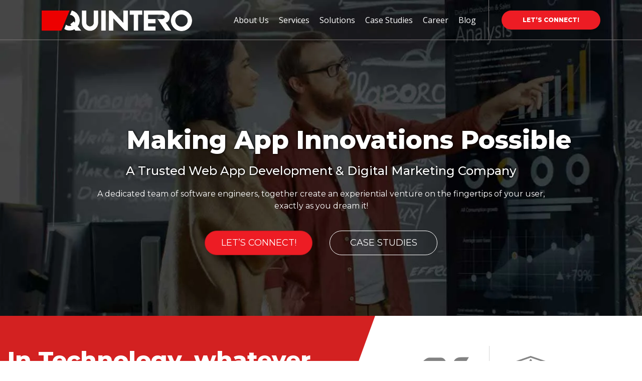

--- FILE ---
content_type: text/html; charset=UTF-8
request_url: https://www.quinterocorp.com/
body_size: 65083
content:



<!doctype html>
<html dir="ltr" lang="en-US" prefix="og: https://ogp.me/ns#">
<head><meta charset="UTF-8" /><script>if(navigator.userAgent.match(/MSIE|Internet Explorer/i)||navigator.userAgent.match(/Trident\/7\..*?rv:11/i)){var href=document.location.href;if(!href.match(/[?&]nowprocket/)){if(href.indexOf("?")==-1){if(href.indexOf("#")==-1){document.location.href=href+"?nowprocket=1"}else{document.location.href=href.replace("#","?nowprocket=1#")}}else{if(href.indexOf("#")==-1){document.location.href=href+"&nowprocket=1"}else{document.location.href=href.replace("#","&nowprocket=1#")}}}}</script><script>class RocketLazyLoadScripts{constructor(){this.v="1.2.4",this.triggerEvents=["keydown","mousedown","mousemove","touchmove","touchstart","touchend","wheel"],this.userEventHandler=this._triggerListener.bind(this),this.touchStartHandler=this._onTouchStart.bind(this),this.touchMoveHandler=this._onTouchMove.bind(this),this.touchEndHandler=this._onTouchEnd.bind(this),this.clickHandler=this._onClick.bind(this),this.interceptedClicks=[],window.addEventListener("pageshow",t=>{this.persisted=t.persisted}),window.addEventListener("DOMContentLoaded",()=>{this._preconnect3rdParties()}),this.delayedScripts={normal:[],async:[],defer:[]},this.trash=[],this.allJQueries=[]}_addUserInteractionListener(t){if(document.hidden){t._triggerListener();return}this.triggerEvents.forEach(e=>window.addEventListener(e,t.userEventHandler,{passive:!0})),window.addEventListener("touchstart",t.touchStartHandler,{passive:!0}),window.addEventListener("mousedown",t.touchStartHandler),document.addEventListener("visibilitychange",t.userEventHandler)}_removeUserInteractionListener(){this.triggerEvents.forEach(t=>window.removeEventListener(t,this.userEventHandler,{passive:!0})),document.removeEventListener("visibilitychange",this.userEventHandler)}_onTouchStart(t){"HTML"!==t.target.tagName&&(window.addEventListener("touchend",this.touchEndHandler),window.addEventListener("mouseup",this.touchEndHandler),window.addEventListener("touchmove",this.touchMoveHandler,{passive:!0}),window.addEventListener("mousemove",this.touchMoveHandler),t.target.addEventListener("click",this.clickHandler),this._renameDOMAttribute(t.target,"onclick","rocket-onclick"),this._pendingClickStarted())}_onTouchMove(t){window.removeEventListener("touchend",this.touchEndHandler),window.removeEventListener("mouseup",this.touchEndHandler),window.removeEventListener("touchmove",this.touchMoveHandler,{passive:!0}),window.removeEventListener("mousemove",this.touchMoveHandler),t.target.removeEventListener("click",this.clickHandler),this._renameDOMAttribute(t.target,"rocket-onclick","onclick"),this._pendingClickFinished()}_onTouchEnd(){window.removeEventListener("touchend",this.touchEndHandler),window.removeEventListener("mouseup",this.touchEndHandler),window.removeEventListener("touchmove",this.touchMoveHandler,{passive:!0}),window.removeEventListener("mousemove",this.touchMoveHandler)}_onClick(t){t.target.removeEventListener("click",this.clickHandler),this._renameDOMAttribute(t.target,"rocket-onclick","onclick"),this.interceptedClicks.push(t),t.preventDefault(),t.stopPropagation(),t.stopImmediatePropagation(),this._pendingClickFinished()}_replayClicks(){window.removeEventListener("touchstart",this.touchStartHandler,{passive:!0}),window.removeEventListener("mousedown",this.touchStartHandler),this.interceptedClicks.forEach(t=>{t.target.dispatchEvent(new MouseEvent("click",{view:t.view,bubbles:!0,cancelable:!0}))})}_waitForPendingClicks(){return new Promise(t=>{this._isClickPending?this._pendingClickFinished=t:t()})}_pendingClickStarted(){this._isClickPending=!0}_pendingClickFinished(){this._isClickPending=!1}_renameDOMAttribute(t,e,r){t.hasAttribute&&t.hasAttribute(e)&&(event.target.setAttribute(r,event.target.getAttribute(e)),event.target.removeAttribute(e))}_triggerListener(){this._removeUserInteractionListener(this),"loading"===document.readyState?document.addEventListener("DOMContentLoaded",this._loadEverythingNow.bind(this)):this._loadEverythingNow()}_preconnect3rdParties(){let t=[];document.querySelectorAll("script[type=rocketlazyloadscript][data-rocket-src]").forEach(e=>{let r=e.getAttribute("data-rocket-src");if(r&&0!==r.indexOf("data:")){0===r.indexOf("//")&&(r=location.protocol+r);try{let i=new URL(r).origin;i!==location.origin&&t.push({src:i,crossOrigin:e.crossOrigin||"module"===e.getAttribute("data-rocket-type")})}catch(n){}}}),t=[...new Map(t.map(t=>[JSON.stringify(t),t])).values()],this._batchInjectResourceHints(t,"preconnect")}async _loadEverythingNow(){this.lastBreath=Date.now(),this._delayEventListeners(),this._delayJQueryReady(this),this._handleDocumentWrite(),this._registerAllDelayedScripts(),this._preloadAllScripts(),await this._loadScriptsFromList(this.delayedScripts.normal),await this._loadScriptsFromList(this.delayedScripts.defer),await this._loadScriptsFromList(this.delayedScripts.async);try{await this._triggerDOMContentLoaded(),await this._pendingWebpackRequests(this),await this._triggerWindowLoad()}catch(t){console.error(t)}window.dispatchEvent(new Event("rocket-allScriptsLoaded")),this._waitForPendingClicks().then(()=>{this._replayClicks()}),this._emptyTrash()}_registerAllDelayedScripts(){document.querySelectorAll("script[type=rocketlazyloadscript]").forEach(t=>{t.hasAttribute("data-rocket-src")?t.hasAttribute("async")&&!1!==t.async?this.delayedScripts.async.push(t):t.hasAttribute("defer")&&!1!==t.defer||"module"===t.getAttribute("data-rocket-type")?this.delayedScripts.defer.push(t):this.delayedScripts.normal.push(t):this.delayedScripts.normal.push(t)})}async _transformScript(t){if(await this._littleBreath(),!0===t.noModule&&"noModule"in HTMLScriptElement.prototype){t.setAttribute("data-rocket-status","skipped");return}return new Promise(navigator.userAgent.indexOf("Firefox/")>0||""===navigator.vendor?e=>{let r=document.createElement("script");[...t.attributes].forEach(t=>{let e=t.nodeName;"type"!==e&&("data-rocket-type"===e&&(e="type"),"data-rocket-src"===e&&(e="src"),r.setAttribute(e,t.nodeValue))}),t.text&&(r.text=t.text),r.hasAttribute("src")?(r.addEventListener("load",e),r.addEventListener("error",e)):(r.text=t.text,e());try{t.parentNode.replaceChild(r,t)}catch(i){e()}}:e=>{function r(){t.setAttribute("data-rocket-status","failed"),e()}try{let i=t.getAttribute("data-rocket-type"),n=t.getAttribute("data-rocket-src");i?(t.type=i,t.removeAttribute("data-rocket-type")):t.removeAttribute("type"),t.addEventListener("load",function r(){t.setAttribute("data-rocket-status","executed"),e()}),t.addEventListener("error",r),n?(t.removeAttribute("data-rocket-src"),t.src=n):t.src="data:text/javascript;base64,"+window.btoa(unescape(encodeURIComponent(t.text)))}catch(s){r()}})}async _loadScriptsFromList(t){let e=t.shift();return e&&e.isConnected?(await this._transformScript(e),this._loadScriptsFromList(t)):Promise.resolve()}_preloadAllScripts(){this._batchInjectResourceHints([...this.delayedScripts.normal,...this.delayedScripts.defer,...this.delayedScripts.async],"preload")}_batchInjectResourceHints(t,e){var r=document.createDocumentFragment();t.forEach(t=>{let i=t.getAttribute&&t.getAttribute("data-rocket-src")||t.src;if(i){let n=document.createElement("link");n.href=i,n.rel=e,"preconnect"!==e&&(n.as="script"),t.getAttribute&&"module"===t.getAttribute("data-rocket-type")&&(n.crossOrigin=!0),t.crossOrigin&&(n.crossOrigin=t.crossOrigin),t.integrity&&(n.integrity=t.integrity),r.appendChild(n),this.trash.push(n)}}),document.head.appendChild(r)}_delayEventListeners(){let t={};function e(e,r){!function e(r){!t[r]&&(t[r]={originalFunctions:{add:r.addEventListener,remove:r.removeEventListener},eventsToRewrite:[]},r.addEventListener=function(){arguments[0]=i(arguments[0]),t[r].originalFunctions.add.apply(r,arguments)},r.removeEventListener=function(){arguments[0]=i(arguments[0]),t[r].originalFunctions.remove.apply(r,arguments)});function i(e){return t[r].eventsToRewrite.indexOf(e)>=0?"rocket-"+e:e}}(e),t[e].eventsToRewrite.push(r)}function r(t,e){let r=t[e];Object.defineProperty(t,e,{get:()=>r||function(){},set(i){t["rocket"+e]=r=i}})}e(document,"DOMContentLoaded"),e(window,"DOMContentLoaded"),e(window,"load"),e(window,"pageshow"),e(document,"readystatechange"),r(document,"onreadystatechange"),r(window,"onload"),r(window,"onpageshow")}_delayJQueryReady(t){let e;function r(t){return t.split(" ").map(t=>"load"===t||0===t.indexOf("load.")?"rocket-jquery-load":t).join(" ")}function i(i){if(i&&i.fn&&!t.allJQueries.includes(i)){i.fn.ready=i.fn.init.prototype.ready=function(e){return t.domReadyFired?e.bind(document)(i):document.addEventListener("rocket-DOMContentLoaded",()=>e.bind(document)(i)),i([])};let n=i.fn.on;i.fn.on=i.fn.init.prototype.on=function(){return this[0]===window&&("string"==typeof arguments[0]||arguments[0]instanceof String?arguments[0]=r(arguments[0]):"object"==typeof arguments[0]&&Object.keys(arguments[0]).forEach(t=>{let e=arguments[0][t];delete arguments[0][t],arguments[0][r(t)]=e})),n.apply(this,arguments),this},t.allJQueries.push(i)}e=i}i(window.jQuery),Object.defineProperty(window,"jQuery",{get:()=>e,set(t){i(t)}})}async _pendingWebpackRequests(t){let e=document.querySelector("script[data-webpack]");async function r(){return new Promise(t=>{e.addEventListener("load",t),e.addEventListener("error",t)})}e&&(await r(),await t._requestAnimFrame(),await t._pendingWebpackRequests(t))}async _triggerDOMContentLoaded(){this.domReadyFired=!0,await this._littleBreath(),document.dispatchEvent(new Event("rocket-DOMContentLoaded")),await this._littleBreath(),window.dispatchEvent(new Event("rocket-DOMContentLoaded")),await this._littleBreath(),document.dispatchEvent(new Event("rocket-readystatechange")),await this._littleBreath(),document.rocketonreadystatechange&&document.rocketonreadystatechange()}async _triggerWindowLoad(){await this._littleBreath(),window.dispatchEvent(new Event("rocket-load")),await this._littleBreath(),window.rocketonload&&window.rocketonload(),await this._littleBreath(),this.allJQueries.forEach(t=>t(window).trigger("rocket-jquery-load")),await this._littleBreath();let t=new Event("rocket-pageshow");t.persisted=this.persisted,window.dispatchEvent(t),await this._littleBreath(),window.rocketonpageshow&&window.rocketonpageshow({persisted:this.persisted})}_handleDocumentWrite(){let t=new Map;document.write=document.writeln=function(e){let r=document.currentScript;r||console.error("WPRocket unable to document.write this: "+e);let i=document.createRange(),n=r.parentElement,s=t.get(r);void 0===s&&(s=r.nextSibling,t.set(r,s));let a=document.createDocumentFragment();i.setStart(a,0),a.appendChild(i.createContextualFragment(e)),n.insertBefore(a,s)}}async _littleBreath(){Date.now()-this.lastBreath>45&&(await this._requestAnimFrame(),this.lastBreath=Date.now())}async _requestAnimFrame(){return document.hidden?new Promise(t=>setTimeout(t)):new Promise(t=>requestAnimationFrame(t))}_emptyTrash(){this.trash.forEach(t=>t.remove())}static run(){let t=new RocketLazyLoadScripts;t._addUserInteractionListener(t)}}RocketLazyLoadScripts.run();</script>
	

	
	<meta name="viewport" content="width=device-width, initial-scale=1" />
	
	<!-- Bootstrap CSS -->
	<link href="https://www.quinterocorp.com/wp-content/themes/quintero/images/favicon.png" rel="shortcut icon">
	<link data-minify="1" rel="stylesheet" href="https://www.quinterocorp.com/wp-content/cache/min/1/bootstrap/4.3.1/css/bootstrap.min.css?ver=1725427568" crossorigin="anonymous">
	<link data-minify="1" rel="stylesheet" href="https://www.quinterocorp.com/wp-content/cache/min/1/wp-content/themes/quintero/style.css?ver=1725427568">
        <link data-minify="1" rel="stylesheet" href="https://www.quinterocorp.com/wp-content/cache/min/1/wp-content/themes/quintero/css/custom.css?ver=1725427568">	
	<link data-minify="1" rel="stylesheet" href="https://www.quinterocorp.com/wp-content/cache/min/1/ajax/libs/font-awesome/4.7.0/css/font-awesome.min.css?ver=1725427569">
	<meta property="og:image" content="https://www.quinterocorp.com/wp-content/uploads/2023/10/logo-vlack.jpg"/>
	<!--OG Tags-->
	<meta name="google-site-verification" content="QOjQNZ0VVJ76QdWFR3pyV_2xN4SmAj7BqlaKzjc7YXo" />
 
<!--<meta property="og:image" content="">-->

	<!-- Manifest added by SuperPWA - Progressive Web Apps Plugin For WordPress -->
<link rel="manifest" href="/superpwa-manifest.json">
<link rel="prefetch" href="/superpwa-manifest.json">
<meta name="theme-color" content="#D5E0EB">
<!-- / SuperPWA.com -->
<link rel="preconnect" href="https://fonts.gstatic.com" crossorigin />
		<!-- All in One SEO 4.4.8 - aioseo.com -->
		<title>Web Development Company &amp; Digital Marketing Agency India</title>
		<meta name="description" content="Quintero Solutions leading a Web App Development &amp; Digital Marketing Company in Delhi, India. We are here to help you by providing a complete web solution like web app design &amp; development, digital marketing, SEO, PPC, SMM, SMO, email marketing, and more." />
		<meta name="robots" content="max-snippet:-1, max-image-preview:large, max-video-preview:-1" />
		<meta name="keywords" content="web app development company india,web development services company delhi,digital marketing services company,best web development agency,seo agency,ppc,smm,smo,orm,email marketing" />
		<link rel="canonical" href="https://www.quinterocorp.com/" />
		<meta name="generator" content="All in One SEO (AIOSEO) 4.4.8" />

		<!-- Global site tag (gtag.js) - Google Analytics --><script type="rocketlazyloadscript" async data-rocket-src="https://www.googletagmanager.com/gtag/js?id=UA-125391239-1"></script><script type="rocketlazyloadscript"> window.dataLayer = window.dataLayer || []; function gtag(){dataLayer.push(arguments);} gtag('js', new Date());
 gtag('config', 'UA-125391239-1');</script><meta name="google-site-verification" content="ZtRvsv53JWWhe1jTIywh9U4pRtxdCzj8Y8veInkyttI" /><!-- Google Tag Manager --><script type="rocketlazyloadscript">(function(w,d,s,l,i){w[l]=w[l]||[];w[l].push({'gtm.start':new Date().getTime(),event:'gtm.js'});var f=d.getElementsByTagName(s)[0],j=d.createElement(s),dl=l!='dataLayer'?'&l='+l:'';j.async=true;j.src='https://www.googletagmanager.com/gtm.js?id='+i+dl;f.parentNode.insertBefore(j,f);})(window,document,'script','dataLayer','GTM-K3JZ9F6');</script><!-- End Google Tag Manager -->
<!--schema-->
		<meta property="og:locale" content="en_US" />
		<meta property="og:site_name" content="Web App Development Company| Digital Marketing SEO Agency India -" />
		<meta property="og:type" content="article" />
		<meta property="og:title" content="Web Development Company &amp; Digital Marketing Agency India" />
		<meta property="og:description" content="Quintero Solutions leading a Web App Development &amp; Digital Marketing Company in Delhi, India. We are here to help you by providing a complete web solution like web app design &amp; development, digital marketing, SEO, PPC, SMM, SMO, email marketing, and more." />
		<meta property="og:url" content="https://www.quinterocorp.com/" />
		<meta property="og:image" content="https://www.quinterocorp.com/wp-content/uploads/2022/04/fix-logo.png" />
		<meta property="og:image:secure_url" content="https://www.quinterocorp.com/wp-content/uploads/2022/04/fix-logo.png" />
		<meta property="og:image:width" content="86" />
		<meta property="og:image:height" content="44" />
		<meta property="article:published_time" content="2021-08-24T10:06:51+00:00" />
		<meta property="article:modified_time" content="2023-10-16T09:31:43+00:00" />
		<meta name="twitter:card" content="summary" />
		<meta name="twitter:title" content="Web Development Company &amp; Digital Marketing Agency India" />
		<meta name="twitter:description" content="Quintero Solutions leading a Web App Development &amp; Digital Marketing Company in Delhi, India. We are here to help you by providing a complete web solution like web app design &amp; development, digital marketing, SEO, PPC, SMM, SMO, email marketing, and more." />
		<meta name="twitter:image" content="https://www.quinterocorp.com/wp-content/uploads/2022/04/fix-logo.png" />
		<script type="application/ld+json" class="aioseo-schema">
			{"@context":"https:\/\/schema.org","@graph":[{"@type":"BreadcrumbList","@id":"https:\/\/www.quinterocorp.com\/#breadcrumblist","itemListElement":[{"@type":"ListItem","@id":"https:\/\/www.quinterocorp.com\/#listItem","position":1,"name":"Home"}]},{"@type":"Organization","@id":"https:\/\/www.quinterocorp.com\/#organization","name":"Web Development & Digital Marketing Company","url":"https:\/\/www.quinterocorp.com\/","logo":{"@type":"ImageObject","url":"https:\/\/www.quinterocorp.com\/wp-content\/uploads\/2022\/04\/fix-logo.png","@id":"https:\/\/www.quinterocorp.com\/#organizationLogo","width":86,"height":44},"image":{"@id":"https:\/\/www.quinterocorp.com\/#organizationLogo"}},{"@type":"WebPage","@id":"https:\/\/www.quinterocorp.com\/#webpage","url":"https:\/\/www.quinterocorp.com\/","name":"Web Development Company & Digital Marketing Agency India","description":"Quintero Solutions leading a Web App Development & Digital Marketing Company in Delhi, India. We are here to help you by providing a complete web solution like web app design & development, digital marketing, SEO, PPC, SMM, SMO, email marketing, and more.","inLanguage":"en-US","isPartOf":{"@id":"https:\/\/www.quinterocorp.com\/#website"},"breadcrumb":{"@id":"https:\/\/www.quinterocorp.com\/#breadcrumblist"},"image":{"@type":"ImageObject","url":"https:\/\/www.quinterocorp.com\/wp-content\/uploads\/2022\/04\/fix-logo.png","@id":"https:\/\/www.quinterocorp.com\/#mainImage","width":86,"height":44},"primaryImageOfPage":{"@id":"https:\/\/www.quinterocorp.com\/#mainImage"},"datePublished":"2021-08-24T10:06:51+00:00","dateModified":"2023-10-16T09:31:43+00:00"},{"@type":"WebSite","@id":"https:\/\/www.quinterocorp.com\/#website","url":"https:\/\/www.quinterocorp.com\/","name":"Web App Development Company| Digital Marketing SEO Agency India","inLanguage":"en-US","publisher":{"@id":"https:\/\/www.quinterocorp.com\/#organization"},"potentialAction":{"@type":"SearchAction","target":{"@type":"EntryPoint","urlTemplate":"https:\/\/www.quinterocorp.com\/?s={search_term_string}"},"query-input":"required name=search_term_string"}}]}
		</script>
		<!-- All in One SEO -->

<style type="text/css">
img.wp-smiley,
img.emoji {
	display: inline !important;
	border: none !important;
	box-shadow: none !important;
	height: 1em !important;
	width: 1em !important;
	margin: 0 0.07em !important;
	vertical-align: -0.1em !important;
	background: none !important;
	padding: 0 !important;
}
</style>
	<link rel='stylesheet' id='wp-block-library-css' href='https://www.quinterocorp.com/wp-includes/css/dist/block-library/style.min.css?ver=6.3.7' type='text/css' media='all' />
<style id='classic-theme-styles-inline-css' type='text/css'>
/*! This file is auto-generated */
.wp-block-button__link{color:#fff;background-color:#32373c;border-radius:9999px;box-shadow:none;text-decoration:none;padding:calc(.667em + 2px) calc(1.333em + 2px);font-size:1.125em}.wp-block-file__button{background:#32373c;color:#fff;text-decoration:none}
</style>
<style id='global-styles-inline-css' type='text/css'>
body{--wp--preset--color--black: #000000;--wp--preset--color--cyan-bluish-gray: #abb8c3;--wp--preset--color--white: #ffffff;--wp--preset--color--pale-pink: #f78da7;--wp--preset--color--vivid-red: #cf2e2e;--wp--preset--color--luminous-vivid-orange: #ff6900;--wp--preset--color--luminous-vivid-amber: #fcb900;--wp--preset--color--light-green-cyan: #7bdcb5;--wp--preset--color--vivid-green-cyan: #00d084;--wp--preset--color--pale-cyan-blue: #8ed1fc;--wp--preset--color--vivid-cyan-blue: #0693e3;--wp--preset--color--vivid-purple: #9b51e0;--wp--preset--gradient--vivid-cyan-blue-to-vivid-purple: linear-gradient(135deg,rgba(6,147,227,1) 0%,rgb(155,81,224) 100%);--wp--preset--gradient--light-green-cyan-to-vivid-green-cyan: linear-gradient(135deg,rgb(122,220,180) 0%,rgb(0,208,130) 100%);--wp--preset--gradient--luminous-vivid-amber-to-luminous-vivid-orange: linear-gradient(135deg,rgba(252,185,0,1) 0%,rgba(255,105,0,1) 100%);--wp--preset--gradient--luminous-vivid-orange-to-vivid-red: linear-gradient(135deg,rgba(255,105,0,1) 0%,rgb(207,46,46) 100%);--wp--preset--gradient--very-light-gray-to-cyan-bluish-gray: linear-gradient(135deg,rgb(238,238,238) 0%,rgb(169,184,195) 100%);--wp--preset--gradient--cool-to-warm-spectrum: linear-gradient(135deg,rgb(74,234,220) 0%,rgb(151,120,209) 20%,rgb(207,42,186) 40%,rgb(238,44,130) 60%,rgb(251,105,98) 80%,rgb(254,248,76) 100%);--wp--preset--gradient--blush-light-purple: linear-gradient(135deg,rgb(255,206,236) 0%,rgb(152,150,240) 100%);--wp--preset--gradient--blush-bordeaux: linear-gradient(135deg,rgb(254,205,165) 0%,rgb(254,45,45) 50%,rgb(107,0,62) 100%);--wp--preset--gradient--luminous-dusk: linear-gradient(135deg,rgb(255,203,112) 0%,rgb(199,81,192) 50%,rgb(65,88,208) 100%);--wp--preset--gradient--pale-ocean: linear-gradient(135deg,rgb(255,245,203) 0%,rgb(182,227,212) 50%,rgb(51,167,181) 100%);--wp--preset--gradient--electric-grass: linear-gradient(135deg,rgb(202,248,128) 0%,rgb(113,206,126) 100%);--wp--preset--gradient--midnight: linear-gradient(135deg,rgb(2,3,129) 0%,rgb(40,116,252) 100%);--wp--preset--font-size--small: 13px;--wp--preset--font-size--medium: 20px;--wp--preset--font-size--large: 36px;--wp--preset--font-size--x-large: 42px;--wp--preset--spacing--20: 0.44rem;--wp--preset--spacing--30: 0.67rem;--wp--preset--spacing--40: 1rem;--wp--preset--spacing--50: 1.5rem;--wp--preset--spacing--60: 2.25rem;--wp--preset--spacing--70: 3.38rem;--wp--preset--spacing--80: 5.06rem;--wp--preset--shadow--natural: 6px 6px 9px rgba(0, 0, 0, 0.2);--wp--preset--shadow--deep: 12px 12px 50px rgba(0, 0, 0, 0.4);--wp--preset--shadow--sharp: 6px 6px 0px rgba(0, 0, 0, 0.2);--wp--preset--shadow--outlined: 6px 6px 0px -3px rgba(255, 255, 255, 1), 6px 6px rgba(0, 0, 0, 1);--wp--preset--shadow--crisp: 6px 6px 0px rgba(0, 0, 0, 1);}:where(.is-layout-flex){gap: 0.5em;}:where(.is-layout-grid){gap: 0.5em;}body .is-layout-flow > .alignleft{float: left;margin-inline-start: 0;margin-inline-end: 2em;}body .is-layout-flow > .alignright{float: right;margin-inline-start: 2em;margin-inline-end: 0;}body .is-layout-flow > .aligncenter{margin-left: auto !important;margin-right: auto !important;}body .is-layout-constrained > .alignleft{float: left;margin-inline-start: 0;margin-inline-end: 2em;}body .is-layout-constrained > .alignright{float: right;margin-inline-start: 2em;margin-inline-end: 0;}body .is-layout-constrained > .aligncenter{margin-left: auto !important;margin-right: auto !important;}body .is-layout-constrained > :where(:not(.alignleft):not(.alignright):not(.alignfull)){max-width: var(--wp--style--global--content-size);margin-left: auto !important;margin-right: auto !important;}body .is-layout-constrained > .alignwide{max-width: var(--wp--style--global--wide-size);}body .is-layout-flex{display: flex;}body .is-layout-flex{flex-wrap: wrap;align-items: center;}body .is-layout-flex > *{margin: 0;}body .is-layout-grid{display: grid;}body .is-layout-grid > *{margin: 0;}:where(.wp-block-columns.is-layout-flex){gap: 2em;}:where(.wp-block-columns.is-layout-grid){gap: 2em;}:where(.wp-block-post-template.is-layout-flex){gap: 1.25em;}:where(.wp-block-post-template.is-layout-grid){gap: 1.25em;}.has-black-color{color: var(--wp--preset--color--black) !important;}.has-cyan-bluish-gray-color{color: var(--wp--preset--color--cyan-bluish-gray) !important;}.has-white-color{color: var(--wp--preset--color--white) !important;}.has-pale-pink-color{color: var(--wp--preset--color--pale-pink) !important;}.has-vivid-red-color{color: var(--wp--preset--color--vivid-red) !important;}.has-luminous-vivid-orange-color{color: var(--wp--preset--color--luminous-vivid-orange) !important;}.has-luminous-vivid-amber-color{color: var(--wp--preset--color--luminous-vivid-amber) !important;}.has-light-green-cyan-color{color: var(--wp--preset--color--light-green-cyan) !important;}.has-vivid-green-cyan-color{color: var(--wp--preset--color--vivid-green-cyan) !important;}.has-pale-cyan-blue-color{color: var(--wp--preset--color--pale-cyan-blue) !important;}.has-vivid-cyan-blue-color{color: var(--wp--preset--color--vivid-cyan-blue) !important;}.has-vivid-purple-color{color: var(--wp--preset--color--vivid-purple) !important;}.has-black-background-color{background-color: var(--wp--preset--color--black) !important;}.has-cyan-bluish-gray-background-color{background-color: var(--wp--preset--color--cyan-bluish-gray) !important;}.has-white-background-color{background-color: var(--wp--preset--color--white) !important;}.has-pale-pink-background-color{background-color: var(--wp--preset--color--pale-pink) !important;}.has-vivid-red-background-color{background-color: var(--wp--preset--color--vivid-red) !important;}.has-luminous-vivid-orange-background-color{background-color: var(--wp--preset--color--luminous-vivid-orange) !important;}.has-luminous-vivid-amber-background-color{background-color: var(--wp--preset--color--luminous-vivid-amber) !important;}.has-light-green-cyan-background-color{background-color: var(--wp--preset--color--light-green-cyan) !important;}.has-vivid-green-cyan-background-color{background-color: var(--wp--preset--color--vivid-green-cyan) !important;}.has-pale-cyan-blue-background-color{background-color: var(--wp--preset--color--pale-cyan-blue) !important;}.has-vivid-cyan-blue-background-color{background-color: var(--wp--preset--color--vivid-cyan-blue) !important;}.has-vivid-purple-background-color{background-color: var(--wp--preset--color--vivid-purple) !important;}.has-black-border-color{border-color: var(--wp--preset--color--black) !important;}.has-cyan-bluish-gray-border-color{border-color: var(--wp--preset--color--cyan-bluish-gray) !important;}.has-white-border-color{border-color: var(--wp--preset--color--white) !important;}.has-pale-pink-border-color{border-color: var(--wp--preset--color--pale-pink) !important;}.has-vivid-red-border-color{border-color: var(--wp--preset--color--vivid-red) !important;}.has-luminous-vivid-orange-border-color{border-color: var(--wp--preset--color--luminous-vivid-orange) !important;}.has-luminous-vivid-amber-border-color{border-color: var(--wp--preset--color--luminous-vivid-amber) !important;}.has-light-green-cyan-border-color{border-color: var(--wp--preset--color--light-green-cyan) !important;}.has-vivid-green-cyan-border-color{border-color: var(--wp--preset--color--vivid-green-cyan) !important;}.has-pale-cyan-blue-border-color{border-color: var(--wp--preset--color--pale-cyan-blue) !important;}.has-vivid-cyan-blue-border-color{border-color: var(--wp--preset--color--vivid-cyan-blue) !important;}.has-vivid-purple-border-color{border-color: var(--wp--preset--color--vivid-purple) !important;}.has-vivid-cyan-blue-to-vivid-purple-gradient-background{background: var(--wp--preset--gradient--vivid-cyan-blue-to-vivid-purple) !important;}.has-light-green-cyan-to-vivid-green-cyan-gradient-background{background: var(--wp--preset--gradient--light-green-cyan-to-vivid-green-cyan) !important;}.has-luminous-vivid-amber-to-luminous-vivid-orange-gradient-background{background: var(--wp--preset--gradient--luminous-vivid-amber-to-luminous-vivid-orange) !important;}.has-luminous-vivid-orange-to-vivid-red-gradient-background{background: var(--wp--preset--gradient--luminous-vivid-orange-to-vivid-red) !important;}.has-very-light-gray-to-cyan-bluish-gray-gradient-background{background: var(--wp--preset--gradient--very-light-gray-to-cyan-bluish-gray) !important;}.has-cool-to-warm-spectrum-gradient-background{background: var(--wp--preset--gradient--cool-to-warm-spectrum) !important;}.has-blush-light-purple-gradient-background{background: var(--wp--preset--gradient--blush-light-purple) !important;}.has-blush-bordeaux-gradient-background{background: var(--wp--preset--gradient--blush-bordeaux) !important;}.has-luminous-dusk-gradient-background{background: var(--wp--preset--gradient--luminous-dusk) !important;}.has-pale-ocean-gradient-background{background: var(--wp--preset--gradient--pale-ocean) !important;}.has-electric-grass-gradient-background{background: var(--wp--preset--gradient--electric-grass) !important;}.has-midnight-gradient-background{background: var(--wp--preset--gradient--midnight) !important;}.has-small-font-size{font-size: var(--wp--preset--font-size--small) !important;}.has-medium-font-size{font-size: var(--wp--preset--font-size--medium) !important;}.has-large-font-size{font-size: var(--wp--preset--font-size--large) !important;}.has-x-large-font-size{font-size: var(--wp--preset--font-size--x-large) !important;}
.wp-block-navigation a:where(:not(.wp-element-button)){color: inherit;}
:where(.wp-block-post-template.is-layout-flex){gap: 1.25em;}:where(.wp-block-post-template.is-layout-grid){gap: 1.25em;}
:where(.wp-block-columns.is-layout-flex){gap: 2em;}:where(.wp-block-columns.is-layout-grid){gap: 2em;}
.wp-block-pullquote{font-size: 1.5em;line-height: 1.6;}
</style>
<style id='divi-builder-style-inline-inline-css' type='text/css'>
#wp-admin-bar-et-use-visual-builder a:before{font-family:ETmodules!important;content:"\e625";font-size:30px!important;width:28px;margin-top:-3px;color:#974df3!important}#wp-admin-bar-et-use-visual-builder:hover a:before{color:#fff!important}#wp-admin-bar-et-use-visual-builder:hover a,#wp-admin-bar-et-use-visual-builder a:hover{transition:background-color .5s ease;-webkit-transition:background-color .5s ease;-moz-transition:background-color .5s ease;background-color:#7e3bd0!important;color:#fff!important}* html .clearfix,:first-child+html .clearfix{zoom:1}.iphone .et_pb_section_video_bg video::-webkit-media-controls-start-playback-button{display:none!important;-webkit-appearance:none}.et_mobile_device .et_pb_section_parallax .et_pb_parallax_css{background-attachment:scroll}.et-social-facebook a.icon:before{content:"\e093"}.et-social-twitter a.icon:before{content:"\e094"}.et-social-google-plus a.icon:before{content:"\e096"}.et-social-instagram a.icon:before{content:"\e09a"}.et-social-rss a.icon:before{content:"\e09e"}.ai1ec-single-event:after{content:" ";display:table;clear:both}.evcal_event_details .evcal_evdata_cell .eventon_details_shading_bot.eventon_details_shading_bot{z-index:3}.wp-block-divi-layout{margin-bottom:1em}#et-boc .et-l{text-shadow:none}#et-boc .et-l .hentry,#et-boc .et-l a,#et-boc .et-l a:active,#et-boc .et-l blockquote,#et-boc .et-l div,#et-boc .et-l em,#et-boc .et-l form,#et-boc .et-l h1,#et-boc .et-l h2,#et-boc .et-l h3,#et-boc .et-l h4,#et-boc .et-l h5,#et-boc .et-l h6,#et-boc .et-l hr,#et-boc .et-l iframe,#et-boc .et-l img,#et-boc .et-l input,#et-boc .et-l label,#et-boc .et-l li,#et-boc .et-l object,#et-boc .et-l ol,#et-boc .et-l p,#et-boc .et-l span,#et-boc .et-l strong,#et-boc .et-l textarea,#et-boc .et-l ul,#et-boc .et-l video{text-align:inherit;margin:0;padding:0;border:none;outline:0;vertical-align:baseline;background:transparent;letter-spacing:normal;color:inherit;box-shadow:none;-webkit-box-shadow:none;-moz-box-shadow:none;text-shadow:inherit;border-radius:0;-moz-border-radius:0;-webkit-border-radius:0;-webkit-transition:none;transition:none}#et-boc .et-l h1,#et-boc .et-l h2,#et-boc .et-l h3,#et-boc .et-l h4,#et-boc .et-l h5,#et-boc .et-l h6{line-height:1em;padding-bottom:10px;font-weight:500;text-transform:none;font-style:normal}#et-boc .et-l ol,#et-boc .et-l ul{list-style:none;text-align:inherit}#et-boc .et-l ol li,#et-boc .et-l ul li{padding-left:0;background:none;margin-left:0}#et-boc .et-l blockquote{quotes:none}#et-boc .et-l blockquote:after,#et-boc .et-l blockquote:before{content:"";content:none}#et-boc .et-l :focus{outline:0}#et-boc .et-l article,#et-boc .et-l aside,#et-boc .et-l footer,#et-boc .et-l header,#et-boc .et-l hgroup,#et-boc .et-l nav,#et-boc .et-l section{display:block}#et-boc .et-l input[type=email],#et-boc .et-l input[type=number],#et-boc .et-l input[type=password],#et-boc .et-l input[type=text]{height:49px}#et-boc .et-l a{text-decoration:none!important}#et-boc .et-l p{padding-bottom:1em;color:inherit!important}#et-boc .et-l p:last-of-type{padding-bottom:0}#et-boc .et-l img{max-width:100%;height:auto}#et-boc .et-l embed,#et-boc .et-l iframe,#et-boc .et-l object,#et-boc .et-l video{max-width:100%}.et-db #et-boc .et-l .et_pb_widget_area .enigma_sidebar_widget #searchform .input-group-btn,.et-db #et-boc .et-l .et_pb_widget_area .widget_search .large-2,.et-db #et-boc .et-l .et_pb_widget_area .widget_search .small-2,.et-db #et-boc .et-l .et_pb_widget_area .widget_search>form>.input-group>span.input-group-btn{position:absolute;top:0;right:0;z-index:5;width:80px}.et-db #et-boc .et-l .et_pb_module a{color:#2ea3f2}.et-db #et-boc .et-l .et_pb_module .sticky h2,.et-db #et-boc .et-l .et_pb_module h2 a{color:inherit!important}.et-db #et-boc .et-l .et_pb_module input{margin:0}.et-db #et-boc .et-l .et_pb_module .post-meta{position:relative}.et-db #et-boc .et-l .et_pb_bg_layout_dark a{color:#fff}.et-db #et-boc .et-l .et-pb-slider-arrows a:before,.et-db #et-boc .et-l .et_pb_video_play:before,.et-db #et-boc .et-l ul.et_pb_member_social_links a:before{color:inherit}.et-db #et-boc .et-l ul.et_pb_social_media_follow .et_pb_social_icon a.icon{top:auto;position:relative}.et-db #et-boc .et-l .clearfix{clear:none;display:inline;display:initial}.et-db #et-boc .et-l address.clearfix,.et-db #et-boc .et-l article.clearfix,.et-db #et-boc .et-l aside.clearfix,.et-db #et-boc .et-l blockquote.clearfix,.et-db #et-boc .et-l canvas.clearfix,.et-db #et-boc .et-l dd.clearfix,.et-db #et-boc .et-l div.clearfix,.et-db #et-boc .et-l dl.clearfix,.et-db #et-boc .et-l fieldset.clearfix,.et-db #et-boc .et-l figcaption.clearfix,.et-db #et-boc .et-l figure.clearfix,.et-db #et-boc .et-l footer.clearfix,.et-db #et-boc .et-l form.clearfix,.et-db #et-boc .et-l h1.clearfix,.et-db #et-boc .et-l h2.clearfix,.et-db #et-boc .et-l h3.clearfix,.et-db #et-boc .et-l h4.clearfix,.et-db #et-boc .et-l h5.clearfix,.et-db #et-boc .et-l h6.clearfix,.et-db #et-boc .et-l header.clearfix,.et-db #et-boc .et-l hgroup.clearfix,.et-db #et-boc .et-l hr.clearfix,.et-db #et-boc .et-l main.clearfix,.et-db #et-boc .et-l nav.clearfix,.et-db #et-boc .et-l noscript.clearfix,.et-db #et-boc .et-l ol.clearfix,.et-db #et-boc .et-l output.clearfix,.et-db #et-boc .et-l p.clearfix,.et-db #et-boc .et-l pre.clearfix,.et-db #et-boc .et-l section.clearfix,.et-db #et-boc .et-l table.clearfix,.et-db #et-boc .et-l tfoot.clearfix,.et-db #et-boc .et-l ul.clearfix,.et-db #et-boc .et-l video.clearfix{display:block}.et-db #et-boc .et-l .et_main_video_container *,.et-db #et-boc .et-l .et_pb_slide_video *,.et-db #et-boc .et-l .et_pb_video_box *{height:auto}.et-db #et-boc .et-l .et_main_video_container iframe,.et-db #et-boc .et-l .et_pb_slide_video iframe,.et-db #et-boc .et-l .et_pb_video_box iframe{height:100%}.et-db #et-boc .et-l .et_pb_module ul{overflow:visible}.et-db #et-boc .et-l .et_pb_module ol,.et-db #et-boc .et-l .et_pb_module ul,ol .et-db #et-boc .et-l .et_pb_module,ul .et-db #et-boc .et-l .et_pb_module{background:transparent}.et-db #et-boc .et-l .et_pb_module h3{display:block!important}.et-db #et-boc .et-l .et_pb_module img{max-width:100%;margin:0;border:none;padding:0;background:none;border-radius:0}.et-db #et-boc .et-l .et_pb_module img:hover{opacity:1;box-shadow:none}.et-db #et-boc .et-l .et_pb_module a:not(.wc-forward),.et-db #et-boc .et-l .et_pb_module h1 a,.et-db #et-boc .et-l .et_pb_module h2 a,.et-db #et-boc .et-l .et_pb_module h3 a,.et-db #et-boc .et-l .et_pb_module h4 a,.et-db #et-boc .et-l .et_pb_module h5 a,.et-db #et-boc .et-l .et_pb_module h6 a{line-height:1em;padding-bottom:10px;font-weight:500;text-transform:none;font-style:normal}.et-db #et-boc .et-l .et_pb_module .entry-featured-image-url{padding-bottom:0}.et-db #et-boc .et-l .et_pb_module blockquote{margin:20px 0 30px;padding-left:20px;border-left:5px solid;border-color:#2ea3f2;font-style:normal}.et-db #et-boc .et-l .et_pb_module input[type=radio]{margin-right:7px}.et-db #et-boc .et-l .et_pb_module input.text:not(.qty),.et-db #et-boc .et-l .et_pb_module input.title,.et-db #et-boc .et-l .et_pb_module input[type=email],.et-db #et-boc .et-l .et_pb_module input[type=password],.et-db #et-boc .et-l .et_pb_module input[type=tel],.et-db #et-boc .et-l .et_pb_module input[type=text],.et-db #et-boc .et-l .et_pb_module input select,.et-db #et-boc .et-l .et_pb_module input textarea{border:1px solid #bbb;color:#4e4e4e;padding:5px 10px;height:auto;width:auto}.et-db #et-boc .et-l .et_pb_module #email{width:100%}.et-db #et-boc .et-l .et-pb-slider-arrows a{color:inherit}.et-db #et-boc .et-l .et_pb_post .post-meta a{color:inherit!important}.et-db #et-boc .et-l .et_pb_counter_amount_number{letter-spacing:inherit;text-decoration:inherit}.et-db #et-boc .et-l .et_pb_blurb img{width:inherit}.et-db #et-boc .et-l .comment-content *,.et-db #et-boc .et-l .et_pb_blurb_container,.et-db #et-boc .et-l .et_pb_blurb_container *,.et-db #et-boc .et-l .et_pb_blurb_content,.et-db #et-boc .et-l .et_pb_newsletter_button_text,.et-db #et-boc .et-l .et_pb_newsletter_description *,.et-db #et-boc .et-l .et_pb_promo_description,.et-db #et-boc .et-l .et_pb_promo_description *{letter-spacing:inherit}.et-db #et-boc .et-l .et_pb_image img{width:inherit}.et-db #et-boc .et-l .et_pb_image a{line-height:0;padding-bottom:0}.et-db #et-boc .et-l .et_pb_newsletter_description{letter-spacing:inherit}.et-db #et-boc .et-l .et_pb_newsletter_form p input{background-color:#fff!important;width:100%!important}.et-db #et-boc .et-l .et_pb_text *{letter-spacing:inherit}.et-db #et-boc .et-l .et-db .et_pb_section{background-color:transparent}.et-db #et-boc .et-l .et_pb_section *{-webkit-font-smoothing:antialiased}.et-db #et-boc .et-l .pagination{width:100%;clear:both}.et-db #et-boc .et-l .pagination:after,.et-db #et-boc .et-l .pagination:before{visibility:hidden}.et-db #et-boc .et-l .pagination a{width:auto;border:none;background:transparent}.et-db #et-boc .et-l .wp-pagenavi{text-align:right;border-top:1px solid #e2e2e2;padding-top:13px;clear:both;margin-bottom:30px}.et-db #et-boc .et-l .wp-pagenavi a,.et-db #et-boc .et-l .wp-pagenavi span{color:#666;margin:0 5px;text-decoration:none;font-size:14px!important;font-weight:400!important;border:none!important}.et-db #et-boc .et-l .wp-pagenavi .nextpostslink,.et-db #et-boc .et-l .wp-pagenavi .previouspostslink{color:#999!important}.et-db #et-boc .et-l .wp-pagenavi a:hover,.et-db #et-boc .et-l .wp-pagenavi span.current{color:#82c0c7!important}.et-db #et-boc .et-l .nav-previous{float:left}.et-db #et-boc .et-l .nav-next{float:right}.et-db #et-boc .et-l article .et_pb_text_color_light,.et-db #et-boc .et-l article .et_pb_text_color_light a,.et-db #et-boc .et-l article .et_pb_text_color_light a:hover,.et-db #et-boc .et-l article .et_pb_text_color_light a:visited,.et-db #et-boc .et-l article .et_pb_text_color_light blockquote{color:#fff}.et-db #et-boc .et-l .et_pb_posts .et_pb_post{padding:0;border-top:none;border-left:0;border-right:0;border-bottom:none;background:transparent;width:100%;margin-top:0}.et-db #et-boc .et-l .et_pb_posts .et_pb_post .entry-title a,.et-db #et-boc .et-l .et_pb_posts .et_pb_post .post-content,.et-db #et-boc .et-l .et_pb_posts .et_pb_post .post-content *,.et-db #et-boc .et-l .et_pb_posts .et_pb_post .post-meta a,.et-db #et-boc .et-l .et_pb_posts .et_pb_post .post-meta span{letter-spacing:inherit}.et-db #et-boc .et-l .et_pb_blog_grid blockquote:before,.et-db #et-boc .et-l .et_pb_posts blockquote:before{display:none}.et-db #et-boc .et-l .et_pb_blog_grid a.more-link,.et-db #et-boc .et-l .et_pb_posts a.more-link{position:relative;color:inherit!important;font-size:inherit;background-color:transparent!important;float:none!important;padding:0!important;text-transform:none;line-height:normal;display:block;font-family:inherit;bottom:auto;right:auto}.et-db #et-boc .et-l .et_pb_blog_grid .column{width:100%;margin:0}.et-db #et-boc .et-l .et_pb_blog_grid .et_pb_post{padding:19px!important;background-image:none!important;float:none;width:100%;margin-top:0}.et-db #et-boc .et-l .et_pb_blog_grid .et_pb_image_container{max-width:none}.et-db #et-boc .et-l .et_pb_blog_grid_wrapper .et_pb_blog_grid article{border-bottom:1px solid #ddd!important}.et-db #et-boc .et-l .et_pb_grid_item.entry{padding:0}.et-db #et-boc .et-l .et_pb_module ul,.et-db #et-boc .et-l ul.et_pb_module{margin:0}.et-db #et-boc .et-l .et_pb_module li{list-style:none}.et-db #et-boc .et-l .et_pb_module a,.et-db #et-boc .et-l .et_pb_module a:hover{text-decoration:none}.et-db #et-boc .et-l .et_pb_module h1,.et-db #et-boc .et-l .et_pb_module h2,.et-db #et-boc .et-l .et_pb_module h3,.et-db #et-boc .et-l .et_pb_module h4,.et-db #et-boc .et-l .et_pb_module h5,.et-db #et-boc .et-l .et_pb_module h6{margin:0;text-align:inherit}.et-db #et-boc .et-l .et_pb_module .column{padding:0}.et-db #et-boc .et-l .et_pb_module p{margin:0;text-align:inherit}.et-db #et-boc .et-l .et_pb_module a:focus{outline:none}.et-db #et-boc .et-l .et_pb_module img{display:inline}.et-db #et-boc .et-l .et_pb_module span.percent-value{font-size:inherit;letter-spacing:inherit}.et-db #et-boc .et-l .et_pb_module .hentry{box-shadow:none}.et-db #et-boc .et-l .et_pb_blurb_content ol,.et-db #et-boc .et-l .et_pb_blurb_content ul,.et-db #et-boc .et-l .et_pb_code ol,.et-db #et-boc .et-l .et_pb_code ul,.et-db #et-boc .et-l .et_pb_fullwidth_header .header-content ol,.et-db #et-boc .et-l .et_pb_fullwidth_header .header-content ul,.et-db #et-boc .et-l .et_pb_newsletter_description_content ol,.et-db #et-boc .et-l .et_pb_newsletter_description_content ul,.et-db #et-boc .et-l .et_pb_promo_description ol,.et-db #et-boc .et-l .et_pb_promo_description ul,.et-db #et-boc .et-l .et_pb_slide_content ol,.et-db #et-boc .et-l .et_pb_slide_content ul,.et-db #et-boc .et-l .et_pb_tab ol,.et-db #et-boc .et-l .et_pb_tab ul,.et-db #et-boc .et-l .et_pb_team_member_description ol,.et-db #et-boc .et-l .et_pb_team_member_description ul,.et-db #et-boc .et-l .et_pb_testimonial_description_inner ol,.et-db #et-boc .et-l .et_pb_testimonial_description_inner ul,.et-db #et-boc .et-l .et_pb_text ol,.et-db #et-boc .et-l .et_pb_text ul,.et-db #et-boc .et-l .et_pb_toggle_content ol,.et-db #et-boc .et-l .et_pb_toggle_content ul{margin-top:15px;margin-bottom:15px;margin-left:25px}.et-db #et-boc .et-l .et_pb_blurb_content ul li,.et-db #et-boc .et-l .et_pb_code ul li,.et-db #et-boc .et-l .et_pb_fullwidth_header .header-content ul li,.et-db #et-boc .et-l .et_pb_newsletter_description_content ul li,.et-db #et-boc .et-l .et_pb_promo_description ul li,.et-db #et-boc .et-l .et_pb_slide_content ul li,.et-db #et-boc .et-l .et_pb_tab ul li,.et-db #et-boc .et-l .et_pb_team_member_description ul li,.et-db #et-boc .et-l .et_pb_testimonial_description_inner ul li,.et-db #et-boc .et-l .et_pb_text ul li,.et-db #et-boc .et-l .et_pb_toggle_content ul li{list-style:disc}.et-db #et-boc .et-l .et_pb_blurb_content ol li,.et-db #et-boc .et-l .et_pb_code ol li,.et-db #et-boc .et-l .et_pb_fullwidth_header .header-content ol li,.et-db #et-boc .et-l .et_pb_newsletter_description_content ol li,.et-db #et-boc .et-l .et_pb_promo_description ol li,.et-db #et-boc .et-l .et_pb_slide_content ol li,.et-db #et-boc .et-l .et_pb_tab ol li,.et-db #et-boc .et-l .et_pb_team_member_description ol li,.et-db #et-boc .et-l .et_pb_testimonial_description_inner ol li,.et-db #et-boc .et-l .et_pb_text ol li,.et-db #et-boc .et-l .et_pb_toggle_content ol li{list-style:decimal}.et-db #et-boc .et-l .et_pb_section{margin-bottom:0}.et-db #et-boc .et-l .widget .widget-title,.et-db #et-boc .et-l .widget a{color:inherit}.et-db #et-boc .et-l span.et_portfolio_image{position:relative;display:block}.et-db #et-boc .et-l span.et_portfolio_image img{display:block}.et-db #et-boc .et-l .et_audio_container .mejs-time.mejs-currenttime-container.custom{line-height:18px}.et-db #et-boc .et-l hr.et_pb_module{background-color:transparent;background-image:none;margin:0;padding:0}.et-db #et-boc .et-l .et-pb-slider-arrows a,.et-db #et-boc .et-l .et_pb_blurb_container h4 a,.et-db #et-boc .et-l .et_pb_module .post-meta a,.et-db #et-boc .et-l .et_pb_module h2 a,.et-db #et-boc .et-l .et_pb_module li a,.et-db #et-boc .et-l .et_pb_portfolio_item a,.et-db #et-boc .et-l .et_pb_testimonial_meta a{border-bottom:none}.et-db #et-boc .et-l .et_pb_portfolio_filter a{letter-spacing:inherit;line-height:inherit}.et-db #et-boc .et-l .et_pb_portfolio img{width:100%}.et-db #et-boc .et-l .et_pb_filterable_portfolio.et_pb_filterable_portfolio_grid .hentry,.et-db #et-boc .et-l .et_pb_fullwidth_portfolio .hentry,.et-db #et-boc .et-l .et_pb_portfolio_grid .hentry{padding:0;border:none;clear:none}.et-db #et-boc .et-l .et_pb_filterable_portfolio .hentry:after,.et-db #et-boc .et-l .et_pb_fullwidth_portfolio .hentry:after,.et-db #et-boc .et-l .et_pb_portfolio .hentry:after,.et-db #et-boc .et-l .et_pb_portfolio_grid .hentry:after{background:transparent}.et-db #et-boc .et-l .et_pb_filterable_portfolio_grid .et_pb_portfolio_item h2{font-size:26px}.et-db #et-boc .et-l .et_pb_filterable_portfolio .et_pb_portfolio_filter a{max-width:none}.et-db #et-boc .et-l .et_pb_filterable_portfolio .et_pb_portfolio_filter li{color:#666}.et-db #et-boc .et-l .et_pb_filterable_portfolio .et_pb_portfolio_filter li a{color:inherit!important}.et-db #et-boc .et-l .et_pb_filterable_portfolio .et_pb_portfolio_filter li a:hover{color:#666!important}.et-db #et-boc .et-l .et_pb_filterable_portfolio h2 a{letter-spacing:inherit}.et-db #et-boc .et-l .et_pb_portfolio_filters li a.active{color:#82c0c7!important}.et-db #et-boc .et-l .et_pb_module .hentry.has-post-thumbnail:first-child{margin-top:0}.et-db #et-boc .et-l .et_pb_portfolio_items .hentry,.et-db #et-boc .et-l .format-quote.hentry{padding:0}.et-db #et-boc .et-l .et-bg-layout-dark{text-shadow:none;color:inherit}.et-db #et-boc .et-l .et_pb_slide_image img{margin:0}.et-db #et-boc .et-l .et_pb_slide_description h2{line-height:1em;padding-bottom:10px}.et-db #et-boc .et-l .et_pb_slider .mejs-offscreen{display:none}.et-db #et-boc .et-l .et_pb_slide_content *{letter-spacing:inherit}.et-db #et-boc .et-l .et_pb_countdown_timer .section{width:auto}.et-db #et-boc .et-l .et_pb_widget_area{max-width:100%}.et-db #et-boc .et-l .et_pb_widget_area #searchform,.et-db #et-boc .et-l .et_pb_widget_area #searchform #s,.et-db #et-boc .et-l .et_pb_widget_area *,.et-db #et-boc .et-l .et_pb_widget_area input.search-field{max-width:100%;word-wrap:break-word;box-sizing:border-box;-webkit-box-sizing:border-box;-moz-box-sizing:border-box}.et-db #et-boc .et-l .et_pb_widget_area .widget{border:none;background:transparent;padding:0;box-shadow:none}.et-db #et-boc .et-l .et_pb_widget_area .widget:after{background:transparent}.et-db #et-boc .et-l .et_pb_widget_area .widget-title{border-bottom:none}.et-db #et-boc .et-l .et_pb_widget_area>.widget-title:not(:first-child){margin-top:30px}.et-db #et-boc .et-l .et_pb_widget_area .widget-title,.et-db #et-boc .et-l .et_pb_widget_area h1:first-of-type,.et-db #et-boc .et-l .et_pb_widget_area h2:first-of-type,.et-db #et-boc .et-l .et_pb_widget_area h3:first-of-type,.et-db #et-boc .et-l .et_pb_widget_area h4:first-of-type,.et-db #et-boc .et-l .et_pb_widget_area h5:first-of-type,.et-db #et-boc .et-l .et_pb_widget_area h6:first-of-type{font-weight:500;font-style:normal}.et-db #et-boc .et-l .et_pb_widget_area .widget-title:before,.et-db #et-boc .et-l .et_pb_widget_area h1:first-of-type:before,.et-db #et-boc .et-l .et_pb_widget_area h2:first-of-type:before,.et-db #et-boc .et-l .et_pb_widget_area h3:first-of-type:before,.et-db #et-boc .et-l .et_pb_widget_area h4:first-of-type:before,.et-db #et-boc .et-l .et_pb_widget_area h5:first-of-type:before,.et-db #et-boc .et-l .et_pb_widget_area h6:first-of-type:before{display:none}.et-db #et-boc .et-l .et_pb_widget_area .widgettitle{font-size:18px;padding-bottom:10px}.et-db #et-boc .et-l .et_pb_widget_area .enigma_sidebar_widget,.et-db #et-boc .et-l .et_pb_widget_area .fwidget,.et-db #et-boc .et-l .et_pb_widget_area .sb-widget,.et-db #et-boc .et-l .et_pb_widget_area .widget,.et-db #et-boc .et-l .et_pb_widget_area .widget-box,.et-db #et-boc .et-l .et_pb_widget_area .widget-container,.et-db #et-boc .et-l .et_pb_widget_area .widget-wrapper{margin-top:0;margin-bottom:30px;color:inherit}.et-db #et-boc .et-l .et_pb_widget_area ul li{margin-top:.25em;margin-bottom:.25em;background:none;margin-left:0}.et-db #et-boc .et-l .et_pb_widget_area ul li:after,.et-db #et-boc .et-l .et_pb_widget_area ul li:before{display:none}.et-db #et-boc .et-l .et_pb_widget_area ul ul{border-top:none}.et-db #et-boc .et-l .et_pb_widget_area ul ul li{margin-top:5px;margin-left:15px}.et-db #et-boc .et-l .et_pb_widget_area ul ul li:last-child{border-bottom:none;margin-bottom:0}.et-db #et-boc .et-l .et_pb_widget_area .widgettitle:before{display:none}.et-db #et-boc .et-l .et_pb_widget_area select{margin-right:0;margin-left:0;width:auto}.et-db #et-boc .et-l .et_pb_widget_area img{max-width:100%!important}.et-db #et-boc .et-l .et_pb_widget_area .enigma_sidebar_widget ul li a{display:inline-block;margin-left:0;padding-left:0}.et-db #et-boc .et-l .et_pb_widget_area .enigma_sidebar_widget ul ul li:last-child{padding-bottom:0}.et-db #et-boc .et-l .et_pb_widget_area #searchform,.et-db #et-boc .et-l .et_pb_widget_area .widget_search form{position:relative;padding:0;background:none;margin-top:0;margin-left:0;margin-right:0;display:block;width:100%;height:auto;border:none}.et-db #et-boc .et-l .et_pb_widget_area #searchform input[type=text],.et-db #et-boc .et-l .et_pb_widget_area .enigma_sidebar_widget #searchform input[type=text],.et-db #et-boc .et-l .et_pb_widget_area .widget_search .search-field,.et-db #et-boc .et-l .et_pb_widget_area .widget_search input[type=search],.et-db #et-boc .et-l .et_pb_widget_area .widget_search input[type=text]{position:relative;margin:0;padding:.7em 90px .7em .7em!important;min-width:0;width:100%!important;height:40px!important;font-size:14px;line-height:normal;border:1px solid #ddd!important;color:#666;border-radius:3px!important;display:block;background:#fff!important;background-image:none!important;box-shadow:none!important;float:none!important}.et-db #et-boc .et-l .et_pb_widget_area .et-narrow-wrapper #searchform input[type=text]{padding-right:.7em!important}.et-db #et-boc .et-l .et_pb_widget_area #searchform input[type=submit],.et-db #et-boc .et-l .et_pb_widget_area .enigma_sidebar_widget #searchform button{background-color:#ddd!important;font-size:14px;text-transform:none!important;padding:0 .7em!important;min-width:0;width:80px!important;height:40px!important;-webkit-border-top-right-radius:3px!important;-webkit-border-bottom-right-radius:3px!important;-moz-border-radius-topright:3px!important;-moz-border-radius-bottomright:3px;border-top-right-radius:3px;border-bottom-right-radius:3px;position:absolute!important;left:auto;right:0!important;top:0!important;display:inline-block!important;clip:auto;text-align:center;box-shadow:none!important;cursor:pointer;color:#666!important;text-indent:0!important;background-image:none!important;border:none!important;margin:0!important;float:none!important}.et-db #et-boc .et-l .et_pb_widget_area .et-narrow-wrapper #searchform input[type=submit],.et-db #et-boc .et-l .et_pb_widget_area .widget_search .search-submit,.et-db #et-boc .et-l .et_pb_widget_area .widget_search button,.et-db #et-boc .et-l .et_pb_widget_area .widget_search form.searchform>button,.et-db #et-boc .et-l .et_pb_widget_area .widget_search input[type=submit]{position:relative!important;margin-top:1em!important;-webkit-border-top-left-radius:3px!important;-webkit-border-bottom-left-radius:3px!important;-moz-border-radius-topleft:3px!important;-moz-border-radius-bottomleft:3px;border-top-left-radius:3px;border-bottom-left-radius:3px}.et-db #et-boc .et-l .et_pb_widget_area .widget_search .themeform.searchform div:after,.et-db #et-boc .et-l .et_pb_widget_area .widget_search form:before{display:none}.et-db #et-boc .et-l .et_pb_widget_area .widget_search .input-group,.et-db #et-boc .et-l .et_pb_widget_area .widget_search fieldset,.et-db #et-boc .et-l .et_pb_widget_area .widget_search label{display:block;max-width:100%!important}.et-db #et-boc .et-l .et_pb_widget_area .widget_search.et-narrow-wrapper input[type=search],.et-db #et-boc .et-l .et_pb_widget_area .widget_search.et-narrow-wrapper input[type=text],.et-db #et-boc .et-l .et_pb_widget_area .widget_search.et-no-submit-button input[type=search],.et-db #et-boc .et-l .et_pb_widget_area .widget_search.et-no-submit-button input[type=text]{padding-right:.7em!important}.et-db #et-boc .et-l .et_pb_widget_area .widget_search .search-submit:hover,.et-db #et-boc .et-l .et_pb_widget_area .widget_search input[type=submit]:hover{background:#ddd}.et-db #et-boc .et-l .et_pb_widget_area .widget_search button.search-submit .screen-reader-text{display:inline-block;clip:auto;width:auto;height:auto;position:relative!important;line-height:normal;color:#666}.et-db #et-boc .et-l .et_pb_widget_area .widget_search button.search-submit:before{display:none}.et-db #et-boc .et-l .et_pb_widget_area .widget_search form.form-search .input-group-btn,.et-db #et-boc .et-l .et_pb_widget_area .widget_search form.searchform #search-button-box{position:absolute;top:0;right:0;width:80px;height:40px;z-index:12}.et-db #et-boc .et-l .et_pb_widget_area .widget_search.et-narrow-wrapper form.form-search .input-group-btn,.et-db #et-boc .et-l .et_pb_widget_area .widget_search.et-narrow-wrapper form.searchform #search-button-box,.et-db #et-boc .et-l .et_pb_widget_area .widget_search.et-no-submit-button form.form-search .input-group-btn,.et-db #et-boc .et-l .et_pb_widget_area .widget_search.et-no-submit-button form.searchform #search-button-box{position:relative!important}.et-db #et-boc .et-l .et_pb_widget_area .widget_search .seach_section fieldset{padding:0;margin:0}.et-db #et-boc .et-l .et_pb_widget_area .widget_search .seach_section fieldset .searchsub,.et-db #et-boc .et-l .et_pb_widget_area .widget_search .seach_section fieldset .searchtext{padding:0;background:none}.et-db #et-boc .et-l .et_pb_widget_area .widget_search .assistive-text,.et-db #et-boc .et-l .et_pb_widget_area .widget_search>form>div>.screen-reader-text[for=s]{display:none}.et-db #et-boc .et-l .et_pb_widget_area .widget_search .enigma_sidebar_widget .input-group{display:block}.et-db #et-boc .et-l .et_pb_widget_area .widget_search.et-narrow-wrapper>form>.input-group>span.input-group-btn,.et-db #et-boc .et-l .et_pb_widget_area .widget_search.et-no-submit-button>form>.input-group>span.input-group-btn{position:relative!important}.et-db #et-boc .et-l .et_pb_widget_area .widget_search table.searchform td.searchfield{width:auto;border:none}.et-db #et-boc .et-l .et_pb_widget_area .widget_search table.searchform td.searchbutton{border:none;background:transparent}.et-db #et-boc .et-l .et_pb_widget_area .widget_search .large-10,.et-db #et-boc .et-l .et_pb_widget_area .widget_search .small-10{width:100%}.et-db #et-boc .et-l .et_pb_widget_area .widget_search div.search-field{border:none!important;padding:0!important}.et-db #et-boc .et-l .et_pb_widget_area .widget_search #searchform:after{display:none}.et-db #et-boc .et-l .et_pb_widget_area .enigma_sidebar_widget .input-group{display:block}.et-db #et-boc .et-l .et_pb_widget_area #calendar_wrap{width:100%}.et-db #et-boc .et-l .et_pb_widget_area #wp-calendar,.et-db #et-boc .et-l .et_pb_widget_area .widget_calendar table{table-layout:fixed;width:100%;margin:0}.et-db #et-boc .et-l .et_pb_widget_area .widget_calendar table td,.et-db #et-boc .et-l .et_pb_widget_area .widget_calendar table th{background:transparent}.et-db #et-boc .et-l .et_pb_widget_area .widget_nav_menu ul,.et-db #et-boc .et-l .et_pb_widget_area .widget_nav_menu ul li{display:block}.et-db #et-boc .et-l .et_pb_widget_area .widget_nav_menu .menu{font-family:inherit}.et-db #et-boc .et-l .et_pb_widget_area .widget_nav_menu .menu-item-has-children>a:after,.et-db #et-boc .et-l .et_pb_widget_area .widget_nav_menu .menu li>ul:before{display:none}.et-db #et-boc .et-l .et_pb_newsletter input#email{float:none;max-width:100%}.et-db #et-boc .et-l .et_pb_newsletter_form input{outline:none!important;box-shadow:none!important}.et-db #et-boc .et-l .et_pb_fullwidth_header .et_pb_fullwidth_header_container{float:none}.et-db #et-boc .et-l .et_quote_content blockquote{background-color:transparent!important}.et-db #et-boc .et-l .et_pb_bg_layout_dark .widget,.et-db #et-boc .et-l .et_pb_bg_layout_dark h1 a,.et-db #et-boc .et-l .et_pb_bg_layout_dark h2 a,.et-db #et-boc .et-l .et_pb_bg_layout_dark h3 a,.et-db #et-boc .et-l .et_pb_bg_layout_dark h4 a,.et-db #et-boc .et-l .et_pb_bg_layout_dark h5 a,.et-db #et-boc .et-l .et_pb_bg_layout_dark h6 a{color:inherit!important}.et-db #et-boc .et-l .et-menu-nav{padding:0 5px;margin-bottom:0;overflow:visible!important;background:transparent;border:none}.et-db #et-boc .et-l .et-menu a{padding-top:0;color:inherit!important;background:transparent;text-decoration:inherit!important}.et-db #et-boc .et-l .et-menu a:hover{background:inherit}.et-db #et-boc .et-l .et-menu.nav li,.et-db #et-boc .et-l .et-menu.nav li a{float:none}.et-db #et-boc .et-l .et-menu.nav li ul{display:block;border-radius:0;border-left:none;border-right:none;border-bottom:none}.et-db #et-boc .et-l .et-menu.nav li li{padding:0 20px!important;border-bottom:none;background:inherit}.et-db #et-boc .et-l .et-menu.nav li li a{padding:6px 20px!important;border:none}.et-db #et-boc .et-l .et-menu.nav>li>ul{top:auto}.et-db #et-boc .et-l .et_pb_fullwidth_menu .mobile_nav,.et-db #et-boc .et-l .et_pb_menu .mobile_nav{display:block}.et-db #et-boc .et-l .et_pb_fullwidth_menu .mobile_nav>span,.et-db #et-boc .et-l .et_pb_menu .mobile_nav>span{width:auto;height:auto;top:auto;right:auto}.et-db #et-boc .et-l .et_pb_fullwidth_menu .mobile_nav.opened>span,.et-db #et-boc .et-l .et_pb_menu .mobile_nav.opened>span{-webkit-transform:none;transform:none}.et-db #et-boc .et-l .et_pb_fullwidth_menu .et_mobile_menu li>a,.et-db #et-boc .et-l .et_pb_menu .et_mobile_menu li>a{color:inherit!important;background:none;width:100%;padding:10px 5%!important}.et-db #et-boc .et-l .et_pb_fullwidth_menu .et_mobile_menu>.menu-item-has-children>a,.et-db #et-boc .et-l .et_pb_menu .et_mobile_menu>.menu-item-has-children>a{background-color:rgba(0,0,0,.03)}.et-db #et-boc .et-l .et_pb_fullwidth_menu .et_mobile_menu li li,.et-db #et-boc .et-l .et_pb_menu .et_mobile_menu li li{padding-left:5%!important}.et-db #et-boc .et-l ul.et_pb_member_social_links{margin-top:20px}.et-db #et-boc .et-l .mejs-container,.et-db #et-boc .et-l .mejs-container .mejs-controls,.et-db #et-boc .et-l .mejs-embed,.et-db #et-boc .et-l .mejs-embed body{background:#222}.et-db #et-boc .et-l .mejs-controls .mejs-horizontal-volume-slider .mejs-horizontal-volume-total,.et-db #et-boc .et-l .mejs-controls .mejs-time-rail .mejs-time-total{background:hsla(0,0%,100%,.33)}.et-db #et-boc .et-l .mejs-controls .mejs-time-rail .mejs-time-total{margin:5px}.et-db #et-boc .et-l .mejs-controls div.mejs-time-rail{padding-top:5px}.et-db #et-boc .et-l .mejs-controls .mejs-horizontal-volume-slider .mejs-horizontal-volume-current,.et-db #et-boc .et-l .mejs-controls .mejs-time-rail .mejs-time-loaded{background:#fff}.et-db #et-boc .et-l .mejs-controls .mejs-time-rail .mejs-time-current{background:#0073aa}.et-db #et-boc .et-l .mejs-controls .mejs-time-rail .mejs-time-float{background:#eee;border:1px solid #333;margin-left:-18px;text-align:center;color:#111}.et-db #et-boc .et-l .mejs-controls .mejs-time-rail .mejs-time-float-current{margin:2px}.et-db #et-boc .et-l .mejs-controls .mejs-time-rail .mejs-time-float-corner{border:5px solid transparent;border-top-color:#eee;border-radius:0}.et-db #et-boc .et-l .mejs-container .mejs-controls .mejs-time{color:#fff;padding:10px 3px 0;box-sizing:content-box}.et-db #et-boc .et-l .et_pb_audio_module button{box-shadow:none;text-shadow:none;min-height:0}.et-db #et-boc .et-l .et_pb_audio_module button:before{position:relative}.et-db #et-boc .et-l .et_pb_audio_module_content h2{padding-bottom:10px;line-height:1em}.et-db #et-boc .et-l .et_audio_container .mejs-mediaelement{background:transparent}.et-db #et-boc .et-l .et_audio_container .mejs-clear,.et-db #et-boc .et-l .et_audio_container .mejs-time-handle,.et-db #et-boc .et-l .et_audio_container .mejs-volume-slider{display:block!important}.et-db #et-boc .et-l .et_audio_container span.mejs-currenttime{text-shadow:none}.et-db #et-boc .et-l .et_audio_container p.et_audio_module_meta{margin-bottom:17px}.et-db #et-boc .et-l .et_audio_container .mejs-button.mejs-playpause-button,.et-db #et-boc .et-l .et_audio_container .mejs-button.mejs-playpause-button button,.et-db #et-boc .et-l .et_audio_container .mejs-button.mejs-volume-button,.et-db #et-boc .et-l .et_audio_container .mejs-button.mejs-volume-button button{border:none;box-shadow:none}.et-db #et-boc .et-l .et_audio_container .mejs-button.mejs-playpause-button button:before{top:0}.et-db #et-boc .et-l .et_audio_container .mejs-button.mejs-volume-button.mejs-mute,.et-db #et-boc .et-l .et_audio_container .mejs-button.mejs-volume-button.mejs-unmute{position:relative;float:left;clear:none!important;top:auto}.et-db #et-boc .et-l .et_audio_container .mejs-button button:focus{text-decoration:none!important}.et-db #et-boc .et-l .et_audio_container .mejs-controls{box-shadow:none;bottom:auto!important}.et-db #et-boc .et-l .et_audio_container .mejs-controls div.mejs-time-rail{width:auto!important}.et-db #et-boc .et-l .et_audio_container .mejs-controls .mejs-time-rail span{height:10px}.et-db #et-boc .et-l .et_audio_container .mejs-controls .mejs-time-rail a,.et-db #et-boc .et-l .et_audio_container .mejs-controls .mejs-time-rail span{width:auto}.et-db #et-boc .et-l .et_audio_container .mejs-controls .mejs-time-rail .mejs-time-handle{border-radius:5px}.et-db #et-boc .et-l .et_audio_container .mejs-controls .mejs-time-rail .mejs-time-float{border:none!important;color:inherit!important}.et-db #et-boc .et-l .et_audio_container .mejs-controls .mejs-horizontal-volume-slider{width:50px}.et-db #et-boc .et-l .et_audio_container span.mejs-offscreen{display:none}.et-db #et-boc .et-l .et_audio_container span.mejs-time-handle{background-color:#fff}.et-db #et-boc .et-l .et_audio_container span.mejs-time-float-current{min-width:30px}.et-db #et-boc .et-l .et_audio_container .mejs-container{background-color:transparent!important}.et-db #et-boc .et-l .et_audio_container .mejs-container span.mejs-currenttime{display:inline-block}.et-db #et-boc .et-l .et_audio_container .mejs-container .mejs-controls .mejs-time span{line-height:1em}.et-db #et-boc .et-l .et_audio_container .mejs-container .mejs-horizontal-volume-current,.et-db #et-boc .et-l .et_audio_container .mejs-container .mejs-time-current{background:#fff!important}.et-db #et-boc .et-l .et_audio_container .mejs-container .mejs-pause{top:0}.et-db #et-boc .et-l .et_audio_container button:focus{box-shadow:none}.et-db #et-boc .et-l .et_audio_container .mejs-play button:after,.et-db #et-boc .et-l .mejs-pause button:after,.et-db #et-boc .et-l .mejs-volume-button button:after{display:none!important}.et-db #et-boc .et-l .et_pb_column .et_pb_shop_grid .woocommerce ul.products li.product:nth-child(n){float:left!important}.et-db #et-boc .et-l .et_pb_module .woocommerce-page ul.products li.product,.et-db #et-boc .et-l .et_pb_module .woocommerce-page ul.products li.product h3,.et-db #et-boc .et-l .et_pb_module .woocommerce ul.products li.product,.et-db #et-boc .et-l .et_pb_module .woocommerce ul.products li.product h3{background-color:transparent}.et-db #et-boc .et-l .et_pb_module .woocommerce ul.products li.product h3{padding:.3em 0}.et-db #et-boc .et-l .et_pb_module .woocommerce .star-rating span{padding-top:1.5em}.et-db #et-boc .et-l .et_pb_module.et_pb_shop_grid:before{display:none}.et-db #et-boc .et-l .product.et-background-image{box-shadow:none}.et-db #et-boc .et-l .et_pb_shop .onsale{box-sizing:content-box;z-index:3;background:#ef8f61;color:#fff;padding:6px 18px;font-size:20px;border-radius:3px;width:auto;height:auto;line-height:1.6em;text-transform:none;font-weight:400;min-width:0;min-height:0;position:absolute;top:20px!important;left:20px!important;right:auto;-webkit-transform:none;transform:none}.et-db #et-boc .et-l .et_pb_shop .featured{display:inline-block!important}.et-db #et-boc .et-l .et_pb_shop .woocommerce ul.products{margin-left:0!important}.et-db #et-boc .et-l .et_pb_shop .woocommerce ul.products .entry{overflow:visible}.et-db #et-boc .et-l .et_pb_shop .woocommerce ul.products li.last{margin-right:0!important}.et-db #et-boc .et-l .et_pb_shop .woocommerce ul.products li.product{float:left;margin:0 3.8% 2.992em 0;padding:0;position:relative;width:22.05%}.et-db #et-boc .et-l .et_pb_shop .woocommerce ul.products li.product .button{max-width:100%;white-space:normal;padding:.618em 1em}.et-db #et-boc .et-l .et_pb_shop .woocommerce ul.products li.product a img{width:100%;height:auto;display:block;margin:0 0 1em;box-shadow:none}.et-db #et-boc .et-l .et_pb_shop .woocommerce.columns-1 ul.products li.product{width:100%;margin-right:0}.et-db #et-boc .et-l .et_pb_shop .woocommerce.columns-2 ul.products li.product{width:48%}.et-db #et-boc .et-l .et_pb_shop .woocommerce.columns-3 ul.products li.product{width:30.75%}.et-db #et-boc .et-l .et_pb_shop .woocommerce.columns-5 ul.products li.product{width:16.95%}.et-db #et-boc .et-l .et_pb_shop h3:before{display:none}.et-db #et-boc .et-l .et_pb_shop .desc{width:100%}.et-db #et-boc .et-l .et_pb_shop .image_frame{width:100%;margin-bottom:15px}.et-db #et-boc .et-l .et_pb_shop .onsale>i{position:relative;top:auto;right:auto;bottom:auto;left:auto}.et-db #et-boc .et-l .et_pb_shop .onsale>span:after{display:none}.et-db #et-boc .et-l .et_pb_shop .inner_product_header{padding:0;border:none}.et-db #et-boc .et-l .et_pb_shop .isotope-item>a,.et-db #et-boc .et-l .et_pb_shop .woocommerce ul.products li.product>a{width:100%}.et-db #et-boc .et-l .et_pb_shop .rating_container,.et-db #et-boc .et-l .et_pb_shop .star-rating{float:none;position:relative;top:auto;right:auto;bottom:auto;left:auto;margin-bottom:15px}.et-db #et-boc .et-l .et_pb_shop .box-text{padding-bottom:20px}.et-db #et-boc .et-l .et_pb_shop .col-inner{padding:0 10px}.et-db #et-boc .et-l .et_pb_shop .image_frame.hover .image_wrapper img,.et-db #et-boc .et-l .et_pb_shop .image_frame:hover .image_wrapper img{top:0!important}.et-db #et-boc .et-l .et_pb_shop .et_shop_image{display:block;position:relative;line-height:.8!important;margin-bottom:10px}.et-db #et-boc .et-l .et_pb_shop .add-to-cart-button-outer,.et-db #et-boc .et-l .et_pb_shop .add_to_cart_button,.et-db #et-boc .et-l .et_pb_shop .avia_cart_buttons,.et-db #et-boc .et-l .et_pb_shop .image_links,.et-db #et-boc .et-l .et_pb_shop .product-buttons-container,.et-db #et-boc .et-l .et_pb_shop .product-thumb .button,.et-db #et-boc .et-l .et_pb_shop .show-on-hover{display:none}.et-db #et-boc .et-l .et_pb_shop .inner-wrap>a{line-height:0}.et-db #et-boc .et-l .et_pb_shop .quick-view{line-height:1em;color:#fff;padding:5px 0;text-align:center}.et-db #et-boc .et-l .et_pb_pricing .et_pb_featured_table{z-index:50}.et-db #et-boc .et-l .et_pb_pricing li span{letter-spacing:inherit}.et-db #et-boc .et-l .et_pb_tab *,.et-db #et-boc .et-l .et_pb_tabs_controls a{letter-spacing:inherit;text-decoration:inherit!important}.et-db #et-boc .et-l .et_pb_testimonial:before{visibility:visible;width:auto;height:auto}.et-db #et-boc .et-l button.et_pb_button{text-shadow:none!important;box-shadow:none!important;background-color:transparent!important;white-space:inherit}.et-db #et-boc .et-l button.et_pb_button:after{width:auto;left:auto;top:auto;background-color:transparent}.et-db #et-boc .et-l button.et_pb_button:hover{background-color:rgba(0,0,0,.05)!important}.et-db #et-boc .et-l a.et_pb_button{padding-bottom:.3em}.et-db #et-boc .et-l .et_pb_button:before{content:""}.et-db #et-boc .et-l .et_pb_contact p input{height:auto}.et-db #et-boc .et-l .et_pb_contact p input[type=text]{width:100%}.et-db #et-boc .et-l .et_pb_contact p input,.et-db #et-boc .et-l .et_pb_contact p textarea{border:none!important;border-radius:0!important;color:#999!important;padding:16px!important;max-width:100%;outline:none!important;box-shadow:none;background-color:#eee!important}.et-db #et-boc .et-l .et_pb_contact .et_pb_contact_submit{vertical-align:top}.et-db #et-boc .et-l .et_pb_contact input.et_pb_contact_captcha{display:inline-block;max-width:50px!important}.et-db #et-boc .et-l .et_pb_contact form span{width:auto}.et-db #et-boc .et-l .et_pb_contact_left p{margin:0 3% 3% 0!important;display:block}.et-db #et-boc .et-l .et_pb_contact_left p:last-child{margin-right:0!important}.et-db #et-boc .et-l .et_pb_contact_right p{margin:0!important}.et-db #et-boc .et-l hr.et_pb_divider{width:100%}.et-db #et-boc .et-l .comment-form-author,.et-db #et-boc .et-l .comment-form-email,.et-db #et-boc .et-l .comment-form-url{width:auto;float:none;margin-right:0;padding-bottom:1em}.et-db #et-boc .et-l .comment_avatar:before{display:none}.et-db #et-boc .et-l .et_pb_comments_module a.et_pb_button{border-bottom-style:solid;border-bottom-width:2px}.et-db #et-boc .et-l .et_pb_comments_module button.et_pb_button{color:inherit}.et-db #et-boc .et-l .children .comment-body,.et-db #et-boc .et-l .comment-body{border:none}.et-db #et-boc .et-l .et_pb_gallery_grid .et_pb_gallery_image{font-size:100%}.et-db #et-boc .et-l .et_pb_gallery_image a{line-height:0}.et-db #et-boc .et-l .et_pb_wc_related_products .et_shop_image{display:block;position:relative;line-height:.8!important;margin-bottom:10px}@media (min-width:981px){.et-db #et-boc .et-l .et_pb_column_3_4 .et_pb_shop_grid .columns-0 ul.products li.product.last,.et-db #et-boc .et-l .et_pb_column_4_4 .et_pb_shop_grid .columns-0 ul.products li.product.last{margin-right:5.5%!important}.et-db #et-boc .et-l .et_pb_column_2_3 .et_pb_shop_grid .columns-0 ul.products li.product.last{margin-right:8.483%!important}.et-db #et-boc .et-l .et_pb_column_1_2 .et_pb_shop_grid .columns-0 ul.products li.product.last{margin-right:11.64%!important}.et-db #et-boc .et-l .et_pb_shop_grid .columns-0 ul.products li.product.first{clear:none!important}.et-db #et-boc .et-l .et_pb_column_1_2 .et_pb_shop_grid .columns-0 ul.products li.product:nth-child(2n),.et-db #et-boc .et-l .et_pb_column_2_3 .et_pb_shop_grid .columns-0 ul.products li.product:nth-child(2n),.et-db #et-boc .et-l .et_pb_column_3_4 .et_pb_shop_grid .columns-0 ul.products li.product:nth-child(3n),.et-db #et-boc .et-l .et_pb_column_4_4 .et_pb_shop_grid .columns-0 ul.products li.product:nth-child(4n){margin-right:0!important}.et-db #et-boc .et-l .et_pb_column_1_2 .et_pb_shop_grid .columns-0 ul.products li.product:nth-child(odd),.et-db #et-boc .et-l .et_pb_column_2_3 .et_pb_shop_grid .columns-0 ul.products li.product:nth-child(odd),.et-db #et-boc .et-l .et_pb_column_3_4 .et_pb_shop_grid .columns-0 ul.products li.product:nth-child(3n+1),.et-db #et-boc .et-l .et_pb_column_4_4 .et_pb_shop_grid .columns-0 ul.products li.product:nth-child(4n+1){clear:both!important}.et-db #et-boc .et-l .et_pb_specialty_column.et_pb_column_3_4 .et_pb_column_4_4 .et_pb_shop_grid .columns-0 ul.products li.product:nth-child(4n){margin-right:7.47%!important}.et-db #et-boc .et-l .et_pb_specialty_column.et_pb_column_3_4 .et_pb_column_4_4 .et_pb_shop_grid .columns-0 ul.products li.product:nth-child(3n){margin-right:0!important}.et-db #et-boc .et-l .et_pb_specialty_column.et_pb_column_3_4 .et_pb_column_4_4 .et_pb_shop_grid .columns-0 ul.products li.product:nth-child(4n+1){clear:none!important}.et-db #et-boc .et-l .woocommerce-page.columns-6 ul.products li.product,.et-db #et-boc .et-l .woocommerce.columns-6 ul.products li.product{width:13.5%!important;margin:0 3.8% 2.992em 0!important}.et-db #et-boc .et-l .woocommerce-page.columns-6 ul.products li.product.last,.et-db #et-boc .et-l .woocommerce.columns-6 ul.products li.product.last{margin-right:0!important}.et-db #et-boc .et-l .et_pb_shop .woocommerce.columns-6 ul.products li.product:nth-child(3n+1){clear:none}.et-db #et-boc .et-l .et_pb_shop .woocommerce.columns-6 ul.products li.product.first{clear:both}.et-db #et-boc .et-l .et_pb_column_4_4 .et_pb_shop_grid .woocommerce ul.products li.product{width:20.875%!important;margin:0 5.5% 5.5% 0!important}.et-db #et-boc .et-l .et_pb_column_3_4 .et_pb_shop_grid .woocommerce ul.products li.product{width:28.353%!important;margin:0 7.47% 5.5% 0!important}.et-db #et-boc .et-l .et_pb_column_2_3 .et_pb_shop_grid .woocommerce ul.products li.product{width:45.758%!important;margin:0 8.483% 5.5% 0!important}.et-db #et-boc .et-l .et_pb_column_1_2 .et_pb_shop_grid .woocommerce ul.products li.product{width:44.18%!important;margin:0 11.64% 5.5% 0!important}.et-db #et-boc .et-l .et_pb_column_1_3 .et_pb_shop_grid .woocommerce ul.products li.product,.et-db #et-boc .et-l .et_pb_column_1_4 .et_pb_shop_grid .woocommerce ul.products li.product{margin-left:0!important;margin-right:0!important}}@media only screen and (max-width:800px){.et-db #et-boc .et-l #main .et_pb_shop_grid .products li:nth-child(3n),.et-db #et-boc .et-l #main .et_pb_shop_grid .products li:nth-child(4n){float:left!important;margin:0 9.5% 9.5% 0!important}.et-db #et-boc .et-l #main .et_pb_shop_grid .products li:nth-child(2n){margin-right:0!important}}@media only screen and (min-width:768px) and (max-width:980px){.et-db #et-boc .et-l .et_pb_shop ul.products li.product:nth-child(odd){clear:none!important}.et-db #et-boc .et-l .et_pb_column .woocommerce ul.products li.product:nth-child(3n+1){clear:both!important}}.et-db #et-boc .et-l ul.products li.product .onsale{display:block}.et-db #et-boc .et-l ul.products li.product .star-rating{margin-top:5px}.et-db #et-boc .et-l ul.products li.product .price{position:relative;top:auto;right:auto;left:auto}.et-db #et-boc .et-l ul.products li.product .price:after{display:none}.et-db #et-boc .et-l ul.products li.product .price del{display:block;margin-bottom:10px}.et-db #et-boc .et-l ul.products li.product .price ins{margin-left:0}.et-db #et-boc .et-l ul.products li.product .price ins:before{content:""!important}.et-db #et-boc .et-l *{box-sizing:border-box}.et-db #et-boc .et-l #et-info-email:before,.et-db #et-boc .et-l #et-info-phone:before,.et-db #et-boc .et-l #et_search_icon:before,.et-db #et-boc .et-l .comment-reply-link:after,.et-db #et-boc .et-l .et-cart-info span:before,.et-db #et-boc .et-l .et-pb-arrow-next:before,.et-db #et-boc .et-l .et-pb-arrow-prev:before,.et-db #et-boc .et-l .et-social-icon a:before,.et-db #et-boc .et-l .et_audio_container .mejs-playpause-button button:before,.et-db #et-boc .et-l .et_audio_container .mejs-volume-button button:before,.et-db #et-boc .et-l .et_overlay:before,.et-db #et-boc .et-l .et_password_protected_form .et_submit_button:after,.et-db #et-boc .et-l .et_pb_button:after,.et-db #et-boc .et-l .et_pb_contact_reset:after,.et-db #et-boc .et-l .et_pb_contact_submit:after,.et-db #et-boc .et-l .et_pb_font_icon:before,.et-db #et-boc .et-l .et_pb_newsletter_button:after,.et-db #et-boc .et-l .et_pb_pricing_table_button:after,.et-db #et-boc .et-l .et_pb_promo_button:after,.et-db #et-boc .et-l .et_pb_testimonial:before,.et-db #et-boc .et-l .et_pb_toggle_title:before,.et-db #et-boc .et-l .form-submit .et_pb_button:after,.et-db #et-boc .et-l .mobile_menu_bar:before,.et-db #et-boc .et-l a.et_pb_more_button:after{font-family:ETmodules!important;speak:none;font-style:normal;font-weight:400;font-feature-settings:normal;font-variant:normal;text-transform:none;line-height:1;-webkit-font-smoothing:antialiased;-moz-osx-font-smoothing:grayscale;text-shadow:0 0;direction:ltr}.et-db #et-boc .et-l .et_pb_custom_button_icon.et_pb_button:after,.et-db #et-boc .et-l .et_pb_login .et_pb_custom_button_icon.et_pb_button:after,.et-db #et-boc .et-l .et_pb_woo_custom_button_icon .button.et_pb_custom_button_icon.et_pb_button:after,.et-db #et-boc .et-l .et_pb_woo_custom_button_icon .button.et_pb_custom_button_icon.et_pb_button:hover:after{content:attr(data-icon)}.et-db #et-boc .et-l .et-pb-icon{font-family:ETmodules;content:attr(data-icon);speak:none;font-weight:400;font-feature-settings:normal;font-variant:normal;text-transform:none;line-height:1;-webkit-font-smoothing:antialiased;font-size:96px;font-style:normal;display:inline-block;box-sizing:border-box;direction:ltr}.et-db #et-boc .et-l #et-ajax-saving{display:none;-webkit-transition:background .3s,box-shadow .3s;transition:background .3s,box-shadow .3s;box-shadow:0 0 60px rgba(0,139,219,.247059);position:fixed;top:50%;left:50%;width:50px;height:50px;background:#fff;border-radius:50px;margin:-25px 0 0 -25px;z-index:999999;text-align:center}.et-db #et-boc .et-l #et-ajax-saving img{margin:9px}.et-db #et-boc .et-l .et-safe-mode-indicator,.et-db #et-boc .et-l .et-safe-mode-indicator:focus,.et-db #et-boc .et-l .et-safe-mode-indicator:hover{box-shadow:0 5px 10px rgba(41,196,169,.15);background:#29c4a9;color:#fff;font-size:14px;font-weight:600;padding:12px;line-height:16px;border-radius:3px;position:fixed;bottom:30px;right:30px;z-index:999999;text-decoration:none;font-family:Open Sans,sans-serif;-webkit-font-smoothing:antialiased;-moz-osx-font-smoothing:grayscale}.et-db #et-boc .et-l .et_pb_button{font-size:20px;font-weight:500;padding:.3em 1em;line-height:1.7em!important;background-color:transparent;background-size:cover;background-position:50%;background-repeat:no-repeat;position:relative;border:2px solid;border-radius:3px;-webkit-transition-duration:.2s;transition-duration:.2s;-webkit-transition-property:all!important;transition-property:all!important}.et-db #et-boc .et-l .et_pb_button_inner{position:relative}.et-db #et-boc .et-l .et_pb_button:hover,.et-db #et-boc .et-l .et_pb_module .et_pb_button:hover{border:2px solid transparent;padding:.3em 2em .3em .7em}.et-db #et-boc .et-l .et_pb_button:hover{background-color:hsla(0,0%,100%,.2)}.et-db #et-boc .et-l .et_pb_bg_layout_light.et_pb_button:hover,.et-db #et-boc .et-l .et_pb_bg_layout_light .et_pb_button:hover{background-color:rgba(0,0,0,.05)}.et-db #et-boc .et-l .et_pb_button:after,.et-db #et-boc .et-l .et_pb_button:before{font-size:32px;line-height:1em;content:"\35";opacity:0;position:absolute;margin-left:-1em;-webkit-transition:all .2s;transition:all .2s;text-transform:none;font-feature-settings:"kern" off;font-variant:none;font-style:normal;font-weight:400;text-shadow:none}.et-db #et-boc .et-l .et_pb_button.et_hover_enabled:hover:after,.et-db #et-boc .et-l .et_pb_button.et_pb_hovered:hover:after{-webkit-transition:none!important;transition:none!important}.et-db #et-boc .et-l .et_pb_button:before{display:none}.et-db #et-boc .et-l .et_pb_button:hover:after{opacity:1;margin-left:0}.et-db #et-boc .et-l .et_pb_column_1_3 h1,.et-db #et-boc .et-l .et_pb_column_1_4 h1,.et-db #et-boc .et-l .et_pb_column_1_5 h1,.et-db #et-boc .et-l .et_pb_column_1_6 h1,.et-db #et-boc .et-l .et_pb_column_2_5 h1{font-size:26px}.et-db #et-boc .et-l .et_pb_column_1_3 h2,.et-db #et-boc .et-l .et_pb_column_1_4 h2,.et-db #et-boc .et-l .et_pb_column_1_5 h2,.et-db #et-boc .et-l .et_pb_column_1_6 h2,.et-db #et-boc .et-l .et_pb_column_2_5 h2{font-size:23px}.et-db #et-boc .et-l .et_pb_column_1_3 h3,.et-db #et-boc .et-l .et_pb_column_1_4 h3,.et-db #et-boc .et-l .et_pb_column_1_5 h3,.et-db #et-boc .et-l .et_pb_column_1_6 h3,.et-db #et-boc .et-l .et_pb_column_2_5 h3{font-size:20px}.et-db #et-boc .et-l .et_pb_column_1_3 h4,.et-db #et-boc .et-l .et_pb_column_1_4 h4,.et-db #et-boc .et-l .et_pb_column_1_5 h4,.et-db #et-boc .et-l .et_pb_column_1_6 h4,.et-db #et-boc .et-l .et_pb_column_2_5 h4{font-size:18px}.et-db #et-boc .et-l .et_pb_column_1_3 h5,.et-db #et-boc .et-l .et_pb_column_1_4 h5,.et-db #et-boc .et-l .et_pb_column_1_5 h5,.et-db #et-boc .et-l .et_pb_column_1_6 h5,.et-db #et-boc .et-l .et_pb_column_2_5 h5{font-size:16px}.et-db #et-boc .et-l .et_pb_column_1_3 h6,.et-db #et-boc .et-l .et_pb_column_1_4 h6,.et-db #et-boc .et-l .et_pb_column_1_5 h6,.et-db #et-boc .et-l .et_pb_column_1_6 h6,.et-db #et-boc .et-l .et_pb_column_2_5 h6{font-size:15px}.et-db #et-boc .et-l .et_pb_bg_layout_dark,.et-db #et-boc .et-l .et_pb_bg_layout_dark h1,.et-db #et-boc .et-l .et_pb_bg_layout_dark h2,.et-db #et-boc .et-l .et_pb_bg_layout_dark h3,.et-db #et-boc .et-l .et_pb_bg_layout_dark h4,.et-db #et-boc .et-l .et_pb_bg_layout_dark h5,.et-db #et-boc .et-l .et_pb_bg_layout_dark h6{color:#fff!important}.et-db #et-boc .et-l .et_pb_module.et_pb_text_align_left{text-align:left}.et-db #et-boc .et-l .et_pb_module.et_pb_text_align_center{text-align:center}.et-db #et-boc .et-l .et_pb_module.et_pb_text_align_right{text-align:right}.et-db #et-boc .et-l .et_pb_module.et_pb_text_align_justified{text-align:justify}.et-db #et-boc .et-l .clearfix:after{visibility:hidden;display:block;font-size:0;content:" ";clear:both;height:0}.et-db #et-boc .et-l .et_pb_bg_layout_light .et_pb_more_button{color:#2ea3f2}.et-db #et-boc .et-l .et_builder_inner_content{position:relative;z-index:1}header .et-db #et-boc .et-l .et_builder_inner_content{z-index:2}.et-db #et-boc .et-l .et_pb_css_mix_blend_mode_passthrough{mix-blend-mode:unset!important}.et-db #et-boc .et-l .et_pb_image_container{margin:-20px -20px 29px}.et-db #et-boc .et-l .et_pb_module_inner{position:relative}.et-db #et-boc .et-l .et_hover_enabled_preview{z-index:2}.et-db #et-boc .et-l .et_hover_enabled:hover{position:relative;z-index:2}.et-db #et-boc .et-l .et_pb_all_tabs,.et-db #et-boc .et-l .et_pb_module,.et-db #et-boc .et-l .et_pb_posts_nav a,.et-db #et-boc .et-l .et_pb_tab,.et-db #et-boc .et-l .et_pb_with_background{background-size:cover;background-position:50%;background-repeat:no-repeat}.et-db #et-boc .et-l .et_pb_with_border{position:relative;border:0 solid #333}.et-db #et-boc .et-l .post-password-required .et_pb_row{padding:0;width:100%}.et-db #et-boc .et-l .post-password-required .et_password_protected_form{min-height:0}body.et_pb_pagebuilder_layout.et_pb_show_title .et-db #et-boc .et-l .post-password-required .et_password_protected_form h1,body:not(.et_pb_pagebuilder_layout) .et-db #et-boc .et-l .post-password-required .et_password_protected_form h1{display:none}.et-db #et-boc .et-l .et_pb_no_bg{padding:0!important}.et-db #et-boc .et-l .et_overlay.et_pb_inline_icon:before,.et-db #et-boc .et-l .et_pb_inline_icon:before{content:attr(data-icon)}.et-db #et-boc .et-l .et_pb_more_button{color:inherit;text-shadow:none;text-decoration:none;display:inline-block;margin-top:20px}.et-db #et-boc .et-l .et_parallax_bg_wrap{overflow:hidden;position:absolute;top:0;right:0;bottom:0;left:0}.et-db #et-boc .et-l .et_parallax_bg{background-repeat:no-repeat;background-position:top;background-size:cover;position:absolute;bottom:0;left:0;width:100%;height:100%;display:block}.et-db #et-boc .et-l .et_parallax_bg.et_parallax_bg__hover,.et-db #et-boc .et-l .et_parallax_bg.et_parallax_bg_phone,.et-db #et-boc .et-l .et_parallax_bg.et_parallax_bg_tablet,.et-db #et-boc .et-l .et_pb_section_parallax_hover:hover .et_parallax_bg:not(.et_parallax_bg__hover){display:none}.et-db #et-boc .et-l .et_pb_section_parallax_hover:hover .et_parallax_bg.et_parallax_bg__hover{display:block}.et-db #et-boc .et-l .et_pb_module.et_pb_section_parallax,.et-db #et-boc .et-l .et_pb_posts_nav a.et_pb_section_parallax,.et-db #et-boc .et-l .et_pb_tab.et_pb_section_parallax{position:relative}.et-db #et-boc .et-l .et_pb_section_parallax .et_pb_parallax_css,.et-db #et-boc .et-l .et_pb_slides .et_parallax_bg.et_pb_parallax_css{background-attachment:fixed}.et-db #et-boc .et-l body.et-bfb .et_pb_section_parallax .et_pb_parallax_css,.et-db #et-boc .et-l body.et-bfb .et_pb_slides .et_parallax_bg.et_pb_parallax_css{background-attachment:scroll;bottom:auto}.et-db #et-boc .et-l .et_pb_section_parallax.et_pb_column .et_pb_module,.et-db #et-boc .et-l .et_pb_section_parallax.et_pb_row .et_pb_column,.et-db #et-boc .et-l .et_pb_section_parallax.et_pb_row .et_pb_module{z-index:9;position:relative}.et-db #et-boc .et-l .et_pb_more_button:hover:after{opacity:1;margin-left:0}.et-db #et-boc .et-l .et_pb_preload .et_pb_section_video_bg,.et-db #et-boc .et-l .et_pb_preload>div{visibility:hidden}.et-db #et-boc .et-l .et_pb_preload,.et-db #et-boc .et-l .et_pb_section.et_pb_section_video.et_pb_preload{position:relative;background:#464646!important}.et-db #et-boc .et-l .et_pb_preload:before{content:"";position:absolute;top:50%;left:50%;background:url(https://www.quinterocorp.com/wp-content/plugins/divi-builder/core/admin/images/loader.gif) no-repeat;border-radius:32px;width:32px;height:32px;margin:-16px 0 0 -16px}.et-db #et-boc .et-l .box-shadow-overlay{position:absolute;top:0;left:0;width:100%;height:100%;z-index:10;pointer-events:none}.et-db #et-boc .et-l .et_pb_section>.box-shadow-overlay~.et_pb_row{z-index:11}.et-db #et-boc .et-l .et_pb_row>.box-shadow-overlay{z-index:8}.et-db #et-boc .et-l .has-box-shadow-overlay{position:relative}.et-db #et-boc .et-l .et_clickable{cursor:pointer}.et-db #et-boc .et-l .screen-reader-text{border:0;clip:rect(1px,1px,1px,1px);-webkit-clip-path:inset(50%);clip-path:inset(50%);height:1px;margin:-1px;overflow:hidden;padding:0;position:absolute!important;width:1px;word-wrap:normal!important}.et-db #et-boc .et-l .et_multi_view_hidden,.et-db #et-boc .et-l .et_multi_view_hidden_image{display:none!important}@keyframes multi-view-image-fade{0%{opacity:0}10%{opacity:.1}20%{opacity:.2}30%{opacity:.3}40%{opacity:.4}50%{opacity:.5}60%{opacity:.6}70%{opacity:.7}80%{opacity:.8}90%{opacity:.9}to{opacity:1}}.et-db #et-boc .et-l .et_multi_view_image__loading{visibility:hidden}.et-db #et-boc .et-l .et_multi_view_image__loaded{-webkit-animation:multi-view-image-fade .5s;animation:multi-view-image-fade .5s}.et-db #et-boc .et-l #et-pb-motion-effects-offset-tracker{visibility:hidden!important;opacity:0;position:absolute;top:0;left:0}.et-db #et-boc .et-l .et-pb-before-scroll-animation{opacity:0}.et-db #et-boc .et-l header.et-l.et-l--header:after{clear:both;display:block;content:""}.et-db #et-boc .et-l .et_pb_module{-webkit-animation-timing-function:linear;animation-timing-function:linear;-webkit-animation-duration:.2s;animation-duration:.2s}@-webkit-keyframes fadeBottom{0%{opacity:0;-webkit-transform:translateY(10%);transform:translateY(10%)}to{opacity:1;-webkit-transform:translateY(0);transform:translateY(0)}}@keyframes fadeBottom{0%{opacity:0;-webkit-transform:translateY(10%);transform:translateY(10%)}to{opacity:1;-webkit-transform:translateY(0);transform:translateY(0)}}@-webkit-keyframes fadeLeft{0%{opacity:0;-webkit-transform:translateX(-10%);transform:translateX(-10%)}to{opacity:1;-webkit-transform:translateX(0);transform:translateX(0)}}@keyframes fadeLeft{0%{opacity:0;-webkit-transform:translateX(-10%);transform:translateX(-10%)}to{opacity:1;-webkit-transform:translateX(0);transform:translateX(0)}}@-webkit-keyframes fadeRight{0%{opacity:0;-webkit-transform:translateX(10%);transform:translateX(10%)}to{opacity:1;-webkit-transform:translateX(0);transform:translateX(0)}}@keyframes fadeRight{0%{opacity:0;-webkit-transform:translateX(10%);transform:translateX(10%)}to{opacity:1;-webkit-transform:translateX(0);transform:translateX(0)}}@-webkit-keyframes fadeTop{0%{opacity:0;-webkit-transform:translateY(-10%);transform:translateY(-10%)}to{opacity:1;-webkit-transform:translateX(0);transform:translateX(0)}}@keyframes fadeTop{0%{opacity:0;-webkit-transform:translateY(-10%);transform:translateY(-10%)}to{opacity:1;-webkit-transform:translateX(0);transform:translateX(0)}}@-webkit-keyframes fadeIn{0%{opacity:0}to{opacity:1}}@keyframes fadeIn{0%{opacity:0}to{opacity:1}}.et-db #et-boc .et-l .et-waypoint:not(.et_pb_counters){opacity:0}@media (min-width:981px){.et-db #et-boc .et-l .et_pb_section.et_section_specialty div.et_pb_row .et_pb_column .et_pb_column .et_pb_module.et-last-child,.et-db #et-boc .et-l .et_pb_section.et_section_specialty div.et_pb_row .et_pb_column .et_pb_column .et_pb_module:last-child,.et-db #et-boc .et-l .et_pb_section.et_section_specialty div.et_pb_row .et_pb_column .et_pb_row_inner .et_pb_column .et_pb_module.et-last-child,.et-db #et-boc .et-l .et_pb_section.et_section_specialty div.et_pb_row .et_pb_column .et_pb_row_inner .et_pb_column .et_pb_module:last-child,.et-db #et-boc .et-l .et_pb_section div.et_pb_row .et_pb_column .et_pb_module.et-last-child,.et-db #et-boc .et-l .et_pb_section div.et_pb_row .et_pb_column .et_pb_module:last-child{margin-bottom:0}}@media (max-width:980px){.et-db #et-boc .et-l .et_overlay.et_pb_inline_icon_tablet:before,.et-db #et-boc .et-l .et_pb_inline_icon_tablet:before{content:attr(data-icon-tablet)}.et-db #et-boc .et-l .et_parallax_bg.et_parallax_bg_tablet_exist{display:none}.et-db #et-boc .et-l .et_parallax_bg.et_parallax_bg_tablet{display:block}.et-db #et-boc .et-l .et_pb_column .et_pb_module{margin-bottom:30px}.et-db #et-boc .et-l .et_pb_row .et_pb_column .et_pb_module.et-last-child,.et-db #et-boc .et-l .et_pb_row .et_pb_column .et_pb_module:last-child,.et-db #et-boc .et-l .et_section_specialty .et_pb_row .et_pb_column .et_pb_module.et-last-child,.et-db #et-boc .et-l .et_section_specialty .et_pb_row .et_pb_column .et_pb_module:last-child{margin-bottom:0}.et-db #et-boc .et-l .et_pb_more_button{display:inline-block!important}.et-db #et-boc .et-l .et_pb_bg_layout_light_tablet.et_pb_button,.et-db #et-boc .et-l .et_pb_bg_layout_light_tablet.et_pb_module.et_pb_button,.et-db #et-boc .et-l .et_pb_bg_layout_light_tablet .et_pb_more_button{color:#2ea3f2}.et-db #et-boc .et-l .et_pb_bg_layout_light_tablet .et_pb_forgot_password a{color:#666}.et-db #et-boc .et-l .et_pb_bg_layout_light_tablet h1,.et-db #et-boc .et-l .et_pb_bg_layout_light_tablet h2,.et-db #et-boc .et-l .et_pb_bg_layout_light_tablet h3,.et-db #et-boc .et-l .et_pb_bg_layout_light_tablet h4,.et-db #et-boc .et-l .et_pb_bg_layout_light_tablet h5,.et-db #et-boc .et-l .et_pb_bg_layout_light_tablet h6{color:#333!important}.et_pb_module .et-db #et-boc .et-l .et_pb_bg_layout_light_tablet.et_pb_button{color:#2ea3f2!important}.et-db #et-boc .et-l .et_pb_bg_layout_light_tablet{color:#666!important}.et-db #et-boc .et-l .et_pb_bg_layout_dark_tablet,.et-db #et-boc .et-l .et_pb_bg_layout_dark_tablet h1,.et-db #et-boc .et-l .et_pb_bg_layout_dark_tablet h2,.et-db #et-boc .et-l .et_pb_bg_layout_dark_tablet h3,.et-db #et-boc .et-l .et_pb_bg_layout_dark_tablet h4,.et-db #et-boc .et-l .et_pb_bg_layout_dark_tablet h5,.et-db #et-boc .et-l .et_pb_bg_layout_dark_tablet h6{color:#fff!important}.et-db #et-boc .et-l .et_pb_bg_layout_dark_tablet.et_pb_button,.et-db #et-boc .et-l .et_pb_bg_layout_dark_tablet.et_pb_module.et_pb_button,.et-db #et-boc .et-l .et_pb_bg_layout_dark_tablet .et_pb_more_button{color:inherit}.et-db #et-boc .et-l .et_pb_bg_layout_dark_tablet .et_pb_forgot_password a{color:#fff}.et-db #et-boc .et-l .et_pb_module.et_pb_text_align_left-tablet{text-align:left}.et-db #et-boc .et-l .et_pb_module.et_pb_text_align_center-tablet{text-align:center}.et-db #et-boc .et-l .et_pb_module.et_pb_text_align_right-tablet{text-align:right}.et-db #et-boc .et-l .et_pb_module.et_pb_text_align_justified-tablet{text-align:justify}}@media (max-width:767px){.et-db #et-boc .et-l .et_pb_more_button{display:inline-block!important}.et-db #et-boc .et-l .et_overlay.et_pb_inline_icon_phone:before,.et-db #et-boc .et-l .et_pb_inline_icon_phone:before{content:attr(data-icon-phone)}.et-db #et-boc .et-l .et_parallax_bg.et_parallax_bg_phone_exist{display:none}.et-db #et-boc .et-l .et_parallax_bg.et_parallax_bg_phone{display:block}.et-db #et-boc .et-l .et-hide-mobile{display:none!important}.et-db #et-boc .et-l .et_pb_bg_layout_light_phone.et_pb_button,.et-db #et-boc .et-l .et_pb_bg_layout_light_phone.et_pb_module.et_pb_button,.et-db #et-boc .et-l .et_pb_bg_layout_light_phone .et_pb_more_button{color:#2ea3f2}.et-db #et-boc .et-l .et_pb_bg_layout_light_phone .et_pb_forgot_password a{color:#666}.et-db #et-boc .et-l .et_pb_bg_layout_light_phone h1,.et-db #et-boc .et-l .et_pb_bg_layout_light_phone h2,.et-db #et-boc .et-l .et_pb_bg_layout_light_phone h3,.et-db #et-boc .et-l .et_pb_bg_layout_light_phone h4,.et-db #et-boc .et-l .et_pb_bg_layout_light_phone h5,.et-db #et-boc .et-l .et_pb_bg_layout_light_phone h6{color:#333!important}.et_pb_module .et-db #et-boc .et-l .et_pb_bg_layout_light_phone.et_pb_button{color:#2ea3f2!important}.et-db #et-boc .et-l .et_pb_bg_layout_light_phone{color:#666!important}.et-db #et-boc .et-l .et_pb_bg_layout_dark_phone,.et-db #et-boc .et-l .et_pb_bg_layout_dark_phone h1,.et-db #et-boc .et-l .et_pb_bg_layout_dark_phone h2,.et-db #et-boc .et-l .et_pb_bg_layout_dark_phone h3,.et-db #et-boc .et-l .et_pb_bg_layout_dark_phone h4,.et-db #et-boc .et-l .et_pb_bg_layout_dark_phone h5,.et-db #et-boc .et-l .et_pb_bg_layout_dark_phone h6{color:#fff!important}.et-db #et-boc .et-l .et_pb_bg_layout_dark_phone.et_pb_button,.et-db #et-boc .et-l .et_pb_bg_layout_dark_phone.et_pb_module.et_pb_button,.et-db #et-boc .et-l .et_pb_bg_layout_dark_phone .et_pb_more_button{color:inherit}.et_pb_module .et-db #et-boc .et-l .et_pb_bg_layout_dark_phone.et_pb_button{color:#fff!important}.et-db #et-boc .et-l .et_pb_bg_layout_dark_phone .et_pb_forgot_password a{color:#fff}.et-db #et-boc .et-l .et_pb_module.et_pb_text_align_left-phone{text-align:left}.et-db #et-boc .et-l .et_pb_module.et_pb_text_align_center-phone{text-align:center}.et-db #et-boc .et-l .et_pb_module.et_pb_text_align_right-phone{text-align:right}.et-db #et-boc .et-l .et_pb_module.et_pb_text_align_justified-phone{text-align:justify}}@media (max-width:479px){.et-db #et-boc .et-l a.et_pb_more_button{display:block}}@media (min-width:768px) and (max-width:980px){.et-db #et-boc .et-l [data-et-multi-view-load-tablet-hidden=true]:not(.et_multi_view_swapped){display:none!important}}@media (max-width:767px){.et-db #et-boc .et-l [data-et-multi-view-load-phone-hidden=true]:not(.et_multi_view_swapped){display:none!important}}.et-db #et-boc .et-l .et_pb_menu.et_pb_menu--style-inline_centered_logo .et_pb_menu__menu nav ul{-webkit-box-pack:center;justify-content:center}@-webkit-keyframes multi-view-image-fade{0%{-webkit-transform:scale(1);transform:scale(1);opacity:1}50%{-webkit-transform:scale(1.01);transform:scale(1.01);opacity:1}to{-webkit-transform:scale(1);transform:scale(1);opacity:1}}.et-db #et-boc .et-l .et_pb_section .et_pb_row{width:100%}.et-db #et-boc .et-l .et_pb_with_background .et_pb_row,.et-db #et-boc .et-l .single.et_full_width_page .et_pb_row,.et-db #et-boc .et-l .single.et_full_width_portfolio_page .et_pb_row{width:80%}.et-db #et-boc .et-l .et_pb_row.et_pb_row_fullwidth,.et-db #et-boc .et-l .et_pb_specialty_fullwidth>.et_pb_row.et_pb_row_fullwidth{width:100%!important;max-width:100%!important}.et-db #et-boc .et-l .et_pb_with_background .et_pb_row.et_pb_row_fullwidth,.et-db #et-boc .et-l .et_pb_with_background.et_pb_specialty_fullwidth>.et_pb_row.et_pb_row_fullwidth,.et-db #et-boc .et-l .single.et_full_width_page .et_pb_row.et_pb_row_fullwidth,.et-db #et-boc .et-l .single.et_full_width_page .et_pb_specialty_fullwidth>.et_pb_row.et_pb_row_fullwidth,.et-db #et-boc .et-l .single.et_full_width_portfolio_page .et_pb_row.et_pb_row_fullwidth,.et-db #et-boc .et-l .single.et_full_width_portfolio_page .et_pb_specialty_fullwidth>.et_pb_row.et_pb_row_fullwidth{width:89%!important;max-width:89%!important}.et-db .mfp-ready.mfp-fade .mfp-figure{opacity:1}.et-db .mfp-image-holder .mfp-arrow{border:none!important;opacity:.55;width:48px!important;height:48px!important}.et-db .mfp-image-holder .mfp-arrow:after{background:none;opacity:1;-webkit-transform:none!important;transform:none!important}.et-db .mfp-image-holder .mfp-arrow-right{right:10px!important}.et-db .mfp-image-holder .mfp-arrow-left,.et-db .mfp-image-holder .mfp-arrow-left:after{left:0!important}.et-db .mfp-image-holder .mfp-close{line-height:44px;font-weight:200;font-family:Open Sans,Arial,sans-serif!important}.et-db .mfp-arrow-right .mfp-a,.et-db .mfp-arrow-right:after{content:"\35"}.et-db .mfp-arrow-left .mfp-a,.et-db .mfp-arrow-left:after{content:"\34"}.et-db #et-boc ul.products li.product .woocommerce-loop-product__link{display:inline-block}.et-db #et-boc .woocommerce-product-gallery img{width:100%}
</style>
<style id='divi-builder-dynamic-critical-inline-css' type='text/css'>
@font-face{font-family:ETmodules;font-display:block;src:url(//www.quinterocorp.com/wp-content/plugins/divi-builder/core/admin/fonts/modules/all/modules.eot);src:url(//www.quinterocorp.com/wp-content/plugins/divi-builder/core/admin/fonts/modules/all/modules.eot?#iefix) format("embedded-opentype"),url(//www.quinterocorp.com/wp-content/plugins/divi-builder/core/admin/fonts/modules/all/modules.ttf) format("truetype"),url(//www.quinterocorp.com/wp-content/plugins/divi-builder/core/admin/fonts/modules/all/modules.woff) format("woff"),url(//www.quinterocorp.com/wp-content/plugins/divi-builder/core/admin/fonts/modules/all/modules.svg#ETmodules) format("svg");font-weight:400;font-style:normal}
@media (min-width:981px){.et-db #et-boc .et-l .et_pb_gutters3 .et_pb_column,.et-db #et-boc .et-l .et_pb_gutters3.et_pb_row .et_pb_column{margin-right:5.5%}.et-db #et-boc .et-l .et_pb_gutters3 .et_pb_column_4_4,.et-db #et-boc .et-l .et_pb_gutters3.et_pb_row .et_pb_column_4_4{width:100%}.et-db #et-boc .et-l .et_pb_gutters3 .et_pb_column_4_4 .et_pb_module,.et-db #et-boc .et-l .et_pb_gutters3.et_pb_row .et_pb_column_4_4 .et_pb_module{margin-bottom:2.75%}.et-db #et-boc .et-l .et_pb_gutters3 .et_pb_column_3_4,.et-db #et-boc .et-l .et_pb_gutters3.et_pb_row .et_pb_column_3_4{width:73.625%}.et-db #et-boc .et-l .et_pb_gutters3 .et_pb_column_3_4 .et_pb_module,.et-db #et-boc .et-l .et_pb_gutters3.et_pb_row .et_pb_column_3_4 .et_pb_module{margin-bottom:3.735%}.et-db #et-boc .et-l .et_pb_gutters3 .et_pb_column_2_3,.et-db #et-boc .et-l .et_pb_gutters3.et_pb_row .et_pb_column_2_3{width:64.833%}.et-db #et-boc .et-l .et_pb_gutters3 .et_pb_column_2_3 .et_pb_module,.et-db #et-boc .et-l .et_pb_gutters3.et_pb_row .et_pb_column_2_3 .et_pb_module{margin-bottom:4.242%}.et-db #et-boc .et-l .et_pb_gutters3 .et_pb_column_3_5,.et-db #et-boc .et-l .et_pb_gutters3.et_pb_row .et_pb_column_3_5{width:57.8%}.et-db #et-boc .et-l .et_pb_gutters3 .et_pb_column_3_5 .et_pb_module,.et-db #et-boc .et-l .et_pb_gutters3.et_pb_row .et_pb_column_3_5 .et_pb_module{margin-bottom:4.758%}.et-db #et-boc .et-l .et_pb_gutters3 .et_pb_column_1_2,.et-db #et-boc .et-l .et_pb_gutters3.et_pb_row .et_pb_column_1_2{width:47.25%}.et-db #et-boc .et-l .et_pb_gutters3 .et_pb_column_1_2 .et_pb_module,.et-db #et-boc .et-l .et_pb_gutters3.et_pb_row .et_pb_column_1_2 .et_pb_module{margin-bottom:5.82%}.et-db #et-boc .et-l .et_pb_gutters3 .et_pb_column_2_5,.et-db #et-boc .et-l .et_pb_gutters3.et_pb_row .et_pb_column_2_5{width:36.7%}.et-db #et-boc .et-l .et_pb_gutters3 .et_pb_column_2_5 .et_pb_module,.et-db #et-boc .et-l .et_pb_gutters3.et_pb_row .et_pb_column_2_5 .et_pb_module{margin-bottom:7.493%}.et-db #et-boc .et-l .et_pb_gutters3 .et_pb_column_1_3,.et-db #et-boc .et-l .et_pb_gutters3.et_pb_row .et_pb_column_1_3{width:29.6667%}.et-db #et-boc .et-l .et_pb_gutters3 .et_pb_column_1_3 .et_pb_module,.et-db #et-boc .et-l .et_pb_gutters3.et_pb_row .et_pb_column_1_3 .et_pb_module{margin-bottom:9.27%}.et-db #et-boc .et-l .et_pb_gutters3 .et_pb_column_1_4,.et-db #et-boc .et-l .et_pb_gutters3.et_pb_row .et_pb_column_1_4{width:20.875%}.et-db #et-boc .et-l .et_pb_gutters3 .et_pb_column_1_4 .et_pb_module,.et-db #et-boc .et-l .et_pb_gutters3.et_pb_row .et_pb_column_1_4 .et_pb_module{margin-bottom:13.174%}.et-db #et-boc .et-l .et_pb_gutters3 .et_pb_column_1_5,.et-db #et-boc .et-l .et_pb_gutters3.et_pb_row .et_pb_column_1_5{width:15.6%}.et-db #et-boc .et-l .et_pb_gutters3 .et_pb_column_1_5 .et_pb_module,.et-db #et-boc .et-l .et_pb_gutters3.et_pb_row .et_pb_column_1_5 .et_pb_module{margin-bottom:17.628%}.et-db #et-boc .et-l .et_pb_gutters3 .et_pb_column_1_6,.et-db #et-boc .et-l .et_pb_gutters3.et_pb_row .et_pb_column_1_6{width:12.0833%}.et-db #et-boc .et-l .et_pb_gutters3 .et_pb_column_1_6 .et_pb_module,.et-db #et-boc .et-l .et_pb_gutters3.et_pb_row .et_pb_column_1_6 .et_pb_module{margin-bottom:22.759%}.et-db #et-boc .et-l .et_pb_gutters3 .et_full_width_page.woocommerce-page ul.products li.product{width:20.875%;margin-right:5.5%;margin-bottom:5.5%}.et-db #et-boc .et-l .et_pb_gutters3.et_left_sidebar.woocommerce-page #main-content ul.products li.product,.et-db #et-boc .et-l .et_pb_gutters3.et_right_sidebar.woocommerce-page #main-content ul.products li.product{width:28.353%;margin-right:7.47%}.et-db #et-boc .et-l .et_pb_gutters3.et_left_sidebar.woocommerce-page #main-content ul.products.columns-1 li.product,.et-db #et-boc .et-l .et_pb_gutters3.et_right_sidebar.woocommerce-page #main-content ul.products.columns-1 li.product{width:100%;margin-right:0}.et-db #et-boc .et-l .et_pb_gutters3.et_left_sidebar.woocommerce-page #main-content ul.products.columns-2 li.product,.et-db #et-boc .et-l .et_pb_gutters3.et_right_sidebar.woocommerce-page #main-content ul.products.columns-2 li.product{width:48%;margin-right:4%}.et-db #et-boc .et-l .et_pb_gutters3.et_left_sidebar.woocommerce-page #main-content ul.products.columns-2 li:nth-child(2n+2),.et-db #et-boc .et-l .et_pb_gutters3.et_right_sidebar.woocommerce-page #main-content ul.products.columns-2 li:nth-child(2n+2){margin-right:0}.et-db #et-boc .et-l .et_pb_gutters3.et_left_sidebar.woocommerce-page #main-content ul.products.columns-2 li:nth-child(3n+1),.et-db #et-boc .et-l .et_pb_gutters3.et_right_sidebar.woocommerce-page #main-content ul.products.columns-2 li:nth-child(3n+1){clear:none}}
.et-db #et-boc .et-l .et_pb_section{position:relative;background-color:#fff;background-position:50%;background-size:100%;background-size:cover}.et-db #et-boc .et-l .et_pb_section--absolute,.et-db #et-boc .et-l .et_pb_section--fixed{width:100%}.et-db #et-boc .et-l .et_pb_section.et_section_transparent{background-color:transparent}.et-db #et-boc .et-l .et_pb_fullwidth_section{padding:0}.et-db #et-boc .et-l .et_pb_fullwidth_section>.et_pb_module:not(.et_pb_post_content):not(.et_pb_fullwidth_post_content) .et_pb_row{padding:0!important}.et-db #et-boc .et-l .et_pb_inner_shadow{box-shadow:inset 0 0 7px rgba(0,0,0,.07)}.et-db #et-boc .et-l .et_pb_bottom_inside_divider,.et-db #et-boc .et-l .et_pb_top_inside_divider{display:block;background-repeat-y:no-repeat;height:100%;position:absolute;pointer-events:none;width:100%;left:0;right:0}.et-db #et-boc .et-l .et_pb_bottom_inside_divider.et-no-transition,.et-db #et-boc .et-l .et_pb_top_inside_divider.et-no-transition{transition:none!important}.et-db #et-boc .et-l .et_pb_top_inside_divider{margin-top:-1px}.et-db #et-boc .et-l .et_pb_bottom_inside_divider{margin-bottom:-1px}.et-db #et-boc .et-l .et-fb .section_has_divider.et_fb_element_controls_visible--child>.et_pb_bottom_inside_divider,.et-db #et-boc .et-l .et-fb .section_has_divider.et_fb_element_controls_visible--child>.et_pb_top_inside_divider{z-index:1}.et-db #et-boc .et-l .et_pb_section_video:not(.et_pb_menu):not(.et_pb_fullwidth_menu){overflow:hidden;position:relative}.et-db #et-boc .et-l .et_pb_column>.et_pb_section_video_bg{z-index:-1}.et-db #et-boc .et-l .et_pb_section_video_bg{visibility:visible;position:absolute;top:0;left:0;width:100%;height:100%;overflow:hidden;display:block;pointer-events:none;transition:display .3s}.et-db #et-boc .et-l .et_pb_section_video_bg.et_pb_section_video_bg_hover,.et-db #et-boc .et-l .et_pb_section_video_bg.et_pb_section_video_bg_phone,.et-db #et-boc .et-l .et_pb_section_video_bg.et_pb_section_video_bg_tablet,.et-db #et-boc .et-l .et_pb_section_video_bg.et_pb_section_video_bg_tablet_only{display:none}.et-db #et-boc .et-l .et_pb_section_video_bg .mejs-controls,.et-db #et-boc .et-l .et_pb_section_video_bg .mejs-overlay-play{display:none!important}.et-db #et-boc .et-l .et_pb_section_video_bg embed,.et-db #et-boc .et-l .et_pb_section_video_bg iframe,.et-db #et-boc .et-l .et_pb_section_video_bg object,.et-db #et-boc .et-l .et_pb_section_video_bg video{max-width:none}.et-db #et-boc .et-l .et_pb_section_video_bg .mejs-video{left:50%;position:absolute;max-width:none}.et-db #et-boc .et-l .et_pb_section_video_bg .mejs-overlay-loading{display:none!important}.et-db #et-boc .et-l .et_pb_social_network_link .et_pb_section_video{overflow:visible}.et-db #et-boc .et-l .et_pb_section_video_on_hover:hover>.et_pb_section_video_bg{display:none}.et-db #et-boc .et-l .et_pb_section_video_on_hover:hover>.et_pb_section_video_bg_hover,.et-db #et-boc .et-l .et_pb_section_video_on_hover:hover>.et_pb_section_video_bg_hover_inherit{display:block}@media (min-width:981px){.et-db #et-boc .et-l .et_pb_section{padding:4% 0}body.et_pb_pagebuilder_layout.et_pb_show_title .post-password-required .et-db #et-boc .et-l .et_pb_section,body:not(.et_pb_pagebuilder_layout) .post-password-required .et-db #et-boc .et-l .et_pb_section{padding-top:0}.et-db #et-boc .et-l .et_pb_fullwidth_section{padding:0}.et-db #et-boc .et-l .et_pb_section_video_bg.et_pb_section_video_bg_desktop_only{display:block}}@media (max-width:980px){.et-db #et-boc .et-l .et_pb_section{padding:50px 0}body.et_pb_pagebuilder_layout.et_pb_show_title .post-password-required .et-db #et-boc .et-l .et_pb_section,body:not(.et_pb_pagebuilder_layout) .post-password-required .et-db #et-boc .et-l .et_pb_section{padding-top:0}.et-db #et-boc .et-l .et_pb_fullwidth_section{padding:0}.et-db #et-boc .et-l .et_pb_section_video_bg.et_pb_section_video_bg_tablet{display:block}.et-db #et-boc .et-l .et_pb_section_video_bg.et_pb_section_video_bg_desktop_only{display:none}}@media (min-width:768px){.et-db #et-boc .et-l .et_pb_section_video_bg.et_pb_section_video_bg_desktop_tablet{display:block}}@media (min-width:768px) and (max-width:980px){.et-db #et-boc .et-l .et_pb_section_video_bg.et_pb_section_video_bg_tablet_only{display:block}}@media (max-width:767px){.et-db #et-boc .et-l .et_pb_section_video_bg.et_pb_section_video_bg_phone{display:block}.et-db #et-boc .et-l .et_pb_section_video_bg.et_pb_section_video_bg_desktop_tablet{display:none}}
.et-db #et-boc .et-l .et_pb_row{width:80%;max-width:1080px;margin:auto;position:relative}.et-db #et-boc .et-l .section_has_divider .et_pb_row{z-index:5}.et-db #et-boc .et-l .et_pb_row_inner{width:100%;position:relative}.et-db #et-boc .et-l .et_pb_row.et_pb_row_empty,.et-db #et-boc .et-l .et_pb_row_inner:nth-of-type(n+2).et_pb_row_empty{display:none}.et-db #et-boc .et-l .et_pb_row:after,.et-db #et-boc .et-l .et_pb_row_inner:after{content:"";display:block;clear:both;visibility:hidden;line-height:0;height:0;width:0}.et-db #et-boc .et-l .et_pb_row_4col .et-last-child,.et-db #et-boc .et-l .et_pb_row_4col .et-last-child-2,.et-db #et-boc .et-l .et_pb_row_6col .et-last-child,.et-db #et-boc .et-l .et_pb_row_6col .et-last-child-2,.et-db #et-boc .et-l .et_pb_row_6col .et-last-child-3{margin-bottom:0}.et-db #et-boc .et-l .et_pb_column{float:left;background-size:cover;background-position:50%;position:relative;z-index:2;min-height:1px}.et-db #et-boc .et-l .et_pb_column--with-menu{z-index:3}.et-db #et-boc .et-l .et_pb_column.et_pb_column_empty{min-height:1px}.et-db #et-boc .et-l .et_pb_row .et_pb_column.et-last-child,.et-db #et-boc .et-l .et_pb_row .et_pb_column:last-child,.et-db #et-boc .et-l .et_pb_row_inner .et_pb_column.et-last-child,.et-db #et-boc .et-l .et_pb_row_inner .et_pb_column:last-child{margin-right:0!important}.et-db #et-boc .et-l .et_pb_column.et_pb_section_parallax{position:relative}.et-db #et-boc .et-l .et_pb_column,.et-db #et-boc .et-l .et_pb_row,.et-db #et-boc .et-l .et_pb_row_inner{background-size:cover;background-position:50%;background-repeat:no-repeat}@media (min-width:981px){.et-db #et-boc .et-l .et_pb_row{padding:2% 0}body.et_pb_pagebuilder_layout.et_pb_show_title .post-password-required .et-db #et-boc .et-l .et_pb_row,body:not(.et_pb_pagebuilder_layout) .post-password-required .et-db #et-boc .et-l .et_pb_row{padding:0;width:100%}.et-db #et-boc .et-l .et_pb_column_3_4 .et_pb_row_inner{padding:3.735% 0}.et-db #et-boc .et-l .et_pb_column_2_3 .et_pb_row_inner{padding:4.2415% 0}.et-db #et-boc .et-l .et_pb_column_1_2 .et_pb_row_inner,.et-db #et-boc .et-l .et_pb_column_3_5 .et_pb_row_inner{padding:5.82% 0}.et-db #et-boc .et-l .et_section_specialty>.et_pb_row{padding:0}.et-db #et-boc .et-l .et_pb_row_inner{width:100%}.et-db #et-boc .et-l .et_pb_column_single{padding:2.855% 0}.et-db #et-boc .et-l .et_pb_column_single .et_pb_module.et-first-child,.et-db #et-boc .et-l .et_pb_column_single .et_pb_module:first-child{margin-top:0}.et-db #et-boc .et-l .et_pb_column_single .et_pb_module.et-last-child,.et-db #et-boc .et-l .et_pb_column_single .et_pb_module:last-child{margin-bottom:0}.et-db #et-boc .et-l .et_pb_row .et_pb_column.et-last-child,.et-db #et-boc .et-l .et_pb_row .et_pb_column:last-child,.et-db #et-boc .et-l .et_pb_row_inner .et_pb_column.et-last-child,.et-db #et-boc .et-l .et_pb_row_inner .et_pb_column:last-child{margin-right:0!important}.et-db #et-boc .et-l .et_pb_row.et_pb_equal_columns,.et-db #et-boc .et-l .et_pb_row_inner.et_pb_equal_columns,.et-db #et-boc .et-l .et_pb_section.et_pb_equal_columns>.et_pb_row{display:-ms-flexbox;display:flex;direction:ltr}.et-db #et-boc .et-l .et_pb_row.et_pb_equal_columns>.et_pb_column,.et-db #et-boc .et-l .et_pb_section.et_pb_equal_columns>.et_pb_row>.et_pb_column{-ms-flex-order:1;order:1}}@media (max-width:980px){.et-db #et-boc .et-l .et_pb_row{max-width:1080px}body.et_pb_pagebuilder_layout.et_pb_show_title .post-password-required .et-db #et-boc .et-l .et_pb_row,body:not(.et_pb_pagebuilder_layout) .post-password-required .et-db #et-boc .et-l .et_pb_row{padding:0;width:100%}.et-db #et-boc .et-l .et_pb_column .et_pb_row_inner,.et-db #et-boc .et-l .et_pb_row{padding:30px 0}.et-db #et-boc .et-l .et_section_specialty>.et_pb_row{padding:0}.et-db #et-boc .et-l .et_pb_column{width:100%;margin-bottom:30px}.et-db #et-boc .et-l .et_pb_bottom_divider .et_pb_row:nth-last-child(2) .et_pb_column:last-child,.et-db #et-boc .et-l .et_pb_row .et_pb_column.et-last-child,.et-db #et-boc .et-l .et_pb_row .et_pb_column:last-child{margin-bottom:0}.et-db #et-boc .et-l .et_section_specialty .et_pb_row>.et_pb_column{padding-bottom:0}.et-db #et-boc .et-l .et_pb_column.et_pb_column_empty{display:none}.et-db #et-boc .et-l .et_pb_row_1-2_1-4_1-4,.et-db #et-boc .et-l .et_pb_row_1-2_1-6_1-6_1-6,.et-db #et-boc .et-l .et_pb_row_1-4_1-4,.et-db #et-boc .et-l .et_pb_row_1-4_1-4_1-2,.et-db #et-boc .et-l .et_pb_row_1-5_1-5_3-5,.et-db #et-boc .et-l .et_pb_row_1-6_1-6_1-6,.et-db #et-boc .et-l .et_pb_row_1-6_1-6_1-6_1-2,.et-db #et-boc .et-l .et_pb_row_1-6_1-6_1-6_1-6,.et-db #et-boc .et-l .et_pb_row_3-5_1-5_1-5,.et-db #et-boc .et-l .et_pb_row_4col,.et-db #et-boc .et-l .et_pb_row_5col,.et-db #et-boc .et-l .et_pb_row_6col{display:-ms-flexbox;display:flex;-ms-flex-wrap:wrap;flex-wrap:wrap}.et-db #et-boc .et-l .et_pb_row_1-4_1-4>.et_pb_column.et_pb_column_1_4,.et-db #et-boc .et-l .et_pb_row_1-4_1-4_1-2>.et_pb_column.et_pb_column_1_4,.et-db #et-boc .et-l .et_pb_row_4col>.et_pb_column.et_pb_column_1_4{width:47.25%;margin-right:5.5%}.et-db #et-boc .et-l .et_pb_row_1-4_1-4>.et_pb_column.et_pb_column_1_4:nth-child(2n),.et-db #et-boc .et-l .et_pb_row_1-4_1-4_1-2>.et_pb_column.et_pb_column_1_4:nth-child(2n),.et-db #et-boc .et-l .et_pb_row_4col>.et_pb_column.et_pb_column_1_4:nth-child(2n){margin-right:0}.et-db #et-boc .et-l .et_pb_row_1-2_1-4_1-4>.et_pb_column.et_pb_column_1_4{width:47.25%;margin-right:5.5%}.et-db #et-boc .et-l .et_pb_row_1-2_1-4_1-4>.et_pb_column.et_pb_column_1_2,.et-db #et-boc .et-l .et_pb_row_1-2_1-4_1-4>.et_pb_column.et_pb_column_1_4:nth-child(odd){margin-right:0}.et-db #et-boc .et-l .et_pb_row_1-2_1-4_1-4 .et_pb_column:nth-last-child(-n+2),.et-db #et-boc .et-l .et_pb_row_1-4_1-4 .et_pb_column:nth-last-child(-n+2),.et-db #et-boc .et-l .et_pb_row_4col .et_pb_column:nth-last-child(-n+2){margin-bottom:0}.et-db #et-boc .et-l .et_pb_row_1-5_1-5_3-5>.et_pb_column.et_pb_column_1_5,.et-db #et-boc .et-l .et_pb_row_5col>.et_pb_column.et_pb_column_1_5{width:47.25%;margin-right:5.5%}.et-db #et-boc .et-l .et_pb_row_1-5_1-5_3-5>.et_pb_column.et_pb_column_1_5:nth-child(2n),.et-db #et-boc .et-l .et_pb_row_5col>.et_pb_column.et_pb_column_1_5:nth-child(2n){margin-right:0}.et-db #et-boc .et-l .et_pb_row_3-5_1-5_1-5>.et_pb_column.et_pb_column_1_5{width:47.25%;margin-right:5.5%}.et-db #et-boc .et-l .et_pb_row_3-5_1-5_1-5>.et_pb_column.et_pb_column_1_5:nth-child(odd),.et-db #et-boc .et-l .et_pb_row_3-5_1-5_1-5>.et_pb_column.et_pb_column_3_5{margin-right:0}.et-db #et-boc .et-l .et_pb_row_3-5_1-5_1-5 .et_pb_column:nth-last-child(-n+2),.et-db #et-boc .et-l .et_pb_row_5col .et_pb_column:last-child{margin-bottom:0}.et-db #et-boc .et-l .et_pb_row_1-6_1-6_1-6_1-2>.et_pb_column.et_pb_column_1_6,.et-db #et-boc .et-l .et_pb_row_6col>.et_pb_column.et_pb_column_1_6{width:29.666%;margin-right:5.5%}.et-db #et-boc .et-l .et_pb_row_1-6_1-6_1-6_1-2>.et_pb_column.et_pb_column_1_6:nth-child(3n),.et-db #et-boc .et-l .et_pb_row_6col>.et_pb_column.et_pb_column_1_6:nth-child(3n){margin-right:0}.et-db #et-boc .et-l .et_pb_row_1-2_1-6_1-6_1-6>.et_pb_column.et_pb_column_1_6{width:29.666%;margin-right:5.5%}.et-db #et-boc .et-l .et_pb_row_1-2_1-6_1-6_1-6>.et_pb_column.et_pb_column_1_2,.et-db #et-boc .et-l .et_pb_row_1-2_1-6_1-6_1-6>.et_pb_column.et_pb_column_1_6:last-child{margin-right:0}.et-db #et-boc .et-l .et_pb_row_1-2_1-2 .et_pb_column.et_pb_column_1_2,.et-db #et-boc .et-l .et_pb_row_1-2_1-6_1-6_1-6 .et_pb_column:nth-last-child(-n+3),.et-db #et-boc .et-l .et_pb_row_6col .et_pb_column:nth-last-child(-n+3){margin-bottom:0}.et-db #et-boc .et-l .et_pb_row_1-2_1-2 .et_pb_column.et_pb_column_1_2 .et_pb_column.et_pb_column_1_6{width:29.666%;margin-right:5.5%;margin-bottom:0}.et-db #et-boc .et-l .et_pb_row_1-2_1-2 .et_pb_column.et_pb_column_1_2 .et_pb_column.et_pb_column_1_6:last-child{margin-right:0}.et-db #et-boc .et-l .et_pb_row_1-6_1-6_1-6_1-6>.et_pb_column.et_pb_column_1_6{width:47.25%;margin-right:5.5%}.et-db #et-boc .et-l .et_pb_row_1-6_1-6_1-6_1-6>.et_pb_column.et_pb_column_1_6:nth-child(2n){margin-right:0}.et-db #et-boc .et-l .et_pb_row_1-6_1-6_1-6_1-6:nth-last-child(-n+3){margin-bottom:0}}@media (max-width:479px){.et-db #et-boc .et-l .et_pb_row .et_pb_column.et_pb_column_1_4,.et-db #et-boc .et-l .et_pb_row .et_pb_column.et_pb_column_1_5,.et-db #et-boc .et-l .et_pb_row .et_pb_column.et_pb_column_1_6{width:100%;margin:0 0 30px}.et-db #et-boc .et-l .et_pb_row .et_pb_column.et_pb_column_1_4.et-last-child,.et-db #et-boc .et-l .et_pb_row .et_pb_column.et_pb_column_1_4:last-child,.et-db #et-boc .et-l .et_pb_row .et_pb_column.et_pb_column_1_5.et-last-child,.et-db #et-boc .et-l .et_pb_row .et_pb_column.et_pb_column_1_5:last-child,.et-db #et-boc .et-l .et_pb_row .et_pb_column.et_pb_column_1_6.et-last-child,.et-db #et-boc .et-l .et_pb_row .et_pb_column.et_pb_column_1_6:last-child{margin-bottom:0}.et-db #et-boc .et-l .et_pb_row_1-2_1-2 .et_pb_column.et_pb_column_1_2 .et_pb_column.et_pb_column_1_6{width:100%;margin:0 0 30px}.et-db #et-boc .et-l .et_pb_row_1-2_1-2 .et_pb_column.et_pb_column_1_2 .et_pb_column.et_pb_column_1_6.et-last-child,.et-db #et-boc .et-l .et_pb_row_1-2_1-2 .et_pb_column.et_pb_column_1_2 .et_pb_column.et_pb_column_1_6:last-child{margin-bottom:0}.et-db #et-boc .et-l .et_pb_column{width:100%!important}}
</style>
<link rel='stylesheet' id='modula-divi-styles-css' href='https://www.quinterocorp.com/wp-content/plugins/modula-best-grid-gallery/includes/divi-extension/styles/style-dbp.min.css' type='text/css' media='all' />
<script type="rocketlazyloadscript" data-rocket-type='text/javascript' data-rocket-src='https://www.quinterocorp.com/wp-includes/js/jquery/jquery.min.js?ver=3.7.0' id='jquery-core-js'></script>
<script type="rocketlazyloadscript" data-rocket-type='text/javascript' data-rocket-src='https://www.quinterocorp.com/wp-includes/js/jquery/jquery-migrate.min.js?ver=3.4.1' id='jquery-migrate-js'></script>
<link rel="https://api.w.org/" href="https://www.quinterocorp.com/wp-json/" /><link rel="alternate" type="application/json" href="https://www.quinterocorp.com/wp-json/wp/v2/pages/45" /><link rel="EditURI" type="application/rsd+xml" title="RSD" href="https://www.quinterocorp.com/xmlrpc.php?rsd" />
<meta name="generator" content="WordPress 6.3.7" />
<link rel='shortlink' href='https://www.quinterocorp.com/' />
<link rel="alternate" type="application/json+oembed" href="https://www.quinterocorp.com/wp-json/oembed/1.0/embed?url=https%3A%2F%2Fwww.quinterocorp.com%2F" />
<link rel="alternate" type="text/xml+oembed" href="https://www.quinterocorp.com/wp-json/oembed/1.0/embed?url=https%3A%2F%2Fwww.quinterocorp.com%2F&#038;format=xml" />
<link rel="icon" href="https://www.quinterocorp.com/wp-content/uploads/2022/09/favicon.png" sizes="32x32" />
<link rel="icon" href="https://www.quinterocorp.com/wp-content/uploads/2022/09/favicon.png" sizes="192x192" />
<link rel="apple-touch-icon" href="https://www.quinterocorp.com/wp-content/uploads/2022/09/favicon.png" />
<meta name="msapplication-TileImage" content="https://www.quinterocorp.com/wp-content/uploads/2022/09/favicon.png" />
		<style type="text/css" id="wp-custom-css">
			#myModal #wpcf7-f102-o1 .name-input input, #myModal #wpcf7-f102-o1 .name-input select{   
	border-bottom: 1px solid #b1b1b1 !important; 
	border-top: none !important; 
	border-right: none !important; 
	border-left: none !important; 
	padding: 10px 0px !important; 
	border-radius: 0px !important;     
	margin-bottom: 10px;
}
  
#myModal #wpcf7-f102-o1 .message-input textarea{    
	border-bottom: 1px solid #b1b1b1 !important; 
	border-top: none !important; 
	border-right: none !important; 
	border-left: none !important; 
	padding: 10px 0 0 0px !important; 
	border-radius: 0px !important;     
	max-height: 100px;     
	margin-bottom: 30px;
}
#myModal #wpcf7-f102-o1 input:focus, #myModal #wpcf7-f102-o1  select:focus,  #myModal #wpcf7-f102-o1  textarea:focus{
	box-shadow:none;    outline:none;
}
#myModal #wpcf7-f102-o1  select:focus-visible, #myModal #wpcf7-f102-o1  textarea:focus-visible{
	outline:none;
} 
.half_pop.file-input{
	position:relative;
}
#myModal  .cont-cross {  
	right: 0px;  
}
#myModal  .pop_form select {
    background: url( https://www.quinterocorp.com/wp-content/uploads/2021/09/dropdown_icon1.png) no-repeat; 
        appearance: none;
    background-position-x: 98%;
    background-position-y: 50%;
}
#myModal  .wpcf7-response-output {     
	color: #e00;
    padding: 10px;
    font-size: 12px;
    text-align: center;
    border: 1px solid #ccc !important;
}
#myModal  .wpcf7-not-valid-tip{ 
	margin-top: 0px;     
	font-size: 10px !important; 
	margin-bottom:0px;
}


/*menu */
.menu ul li a{    
	color: #fff;
    font-size: 1em;
    font-weight: 500;
	    text-transform: capitalize;
    font-family: 'Open Sans'; }
 .hover-menu{   
    position: relative;
    display: inline-block;
    transition: transform .3s;
    -o-transition: transform .3s;
    -webkit-transition: transform .3s;}
/* .menu ul li .hover-menu::before{color:#fff;} */
 .hover-menu::before{ content: attr(data-hover);
    position: absolute;
    transform: translate3d(0,1.3rem,0);
/*     color: #fff; */
    opacity: 0;
    transition: all .3s ease;
    -o-transition: all .3s ease;
    -webkit-transition: all .3s ease;
    z-index: -1;} 
.hover-menu span {
    display: inline-block;
    transition: all .3s ease;
    -o-transition: all .3s ease;
    -webkit-transition: all .3s ease;
}
.hover-menu:hover span{opacity:0;transform:translate3d(0,-1.3rem,0)}
.hover-menu:hover::before{transform:translateZ(0);opacity:1;z-index:1;transition:all .3s ease;-o-transition:all .3s ease;-webkit-transition:all .3s ease}
.hover-menu.light::before{color:#fff}
.menu ul li a:hover {
    color: #fff;
    text-decoration: none;
}
 .banner .banner-text h2  { line-height: 1.1;
	 font-weight:600;
    -webkit-animation: headerfadein 1s linear;
    -moz-animation: headerfadein 1s linear;
    -ms-animation: headerfadein 1s linear;
    -o-animation: headerfadein 1s linear;
animation: headerfadein 1s linear;}
.typing-text {
    display: inline-block;
    min-height: 1em;
}
.typing-text:after {
    animation: cursor .7s none infinite;
    content: '';
    display: inline-block;
    font-weight: 100;
    font-family: 'Open Sans',sans-serif;
    line-height: 0;
    transform: translateY(-.5rem);
    -moz-transform: translateY(-.5rem);
    -webkit-transform: translateY(-.5rem);
    position: relative;
    left: 0rem;
}
.banner .banner-text h2 strong{    width: 351px;
    float: left;
    margin-left: 56px;
    display: inline-block;}
.banner .banner-text span{float:left;}
.banner .banner-text h2::after{content: '';
    display: inline-block;
clear:both; }
.banner .banner-text h1{font-weight:500;}
.banner .banner-text p {
    font-size: 16px; 
}
.validate input[type=text], .validate input[type=tel], .validate input[type=email], .validate textarea { 
    font-family: 'Open Sans';
	    font-size: 15px;
}
@keyframes cursor{to{content:'|'}}@-webkit-keyframes cursor{to{content:'|'}}@-moz-keyframes cursor{to{content:'|'}}@-o-keyframes cursor{to{content:'|'}}
.header.sticky  .menu ul li .hover-menu::before{
    color: #161514;
}
 
.serv_section .serv_item {
    min-height: 550px;
}
@media screen and (max-width:1023px){ .banner .banner-text h2 strong {
    float: none;
    margin-left: 0;
    display: block;
	    width: auto;
}.banner .banner-text span {
    float: none;
}.banner .banner-text h2 {
    font-size: 28px; 
	line-height:1.5;
}.typing-text:after { 
     transform: translateY(-.2rem); 
    -moz-transform: translateY(-.2rem);
    -webkit-transform: translateY(-0.2rem); 
}.get_free_pop .pop_title { font-size: 26px; 
}
.get_free_pop .pop_title span {
    font-size: 24px;
}.get_free_pop .modal-dialog .modal-body {
	padding: 50px 20px;}}
.blog .blog_dv .blog_txt{min-height:215px;}
@media screen and (min-width:320px) and (max-width:767px) {/*.get_free_pop .modal-dialog {
    width: auto;
	}*/
	.blog .blog_dv .blog_txt{min-height:auto;}
	#careermyModal .half_pop.name-input.mg {margin-top:0px !important;}
	.menu ul li>ul{z-index:9999;}
	.get_free_pop { top: 0px; background: #ffff; }
	.modal-dialog { margin: 0px; }
	.modal-content {   border: 0px solid rgba(0,0,0,.2);  }
	.modal-open .modal{      z-index: 9999999999;}}

footer{ background:#000; padding:50px 50px 10px 50px !important;}
.foot-hir-dv .conts li {
    background: url(//www.quinterocorp.com/wp-content/uploads/2021/09/l-icons.png) 0 5px no-repeat;
    padding-left: 20px;
}
.foot-hir-dv .conts li {
    list-style: none;
}
.foot-hir-dv .conts {
    margin: 0;
    padding: 0;
    margin-bottom: 30px;
}
.foot-hir-dv .conts li a {
    color: #ececec;
    font-size: 14px;
    font-family: 'Montserrat', sans-serif; 
}
.foot-hir-dv h4.services{  color: #fff; text-transform:uppercase; font-weight: 500; font-size: 18px;}
 .foot-hir-dv .conts li a:hover{ color: #ed1c24; }
 .foot-hir-dv .conts li:hover{
    background: url(//www.quinterocorp.com/wp-content/uploads/2021/09/l-iconshover.png) 0 5px no-repeat; 
}
.foot-hir-dv .cont li a:hover{ color: #ed1c24; }
.foot-hir-dv .cont li:hover {
    background: url(//www.quinterocorp.com/wp-content/uploads/2021/09/phonehover.png) 0 5px no-repeat; 
}
.foot-hir-dv .cont li:last-child:hover{
    background: url(//www.quinterocorp.com/wp-content/uploads/2021/09/messagehover.png) 0 9px no-repeat;
}
.copyright{ color: #fff; text-align: center; background: #333; max-width: 100%; padding: 10px;}
.copyright a{ color: #fff; }
.copyright p{     font-size: 13px; margin-bottom:0;}
.copyright a:hover{ color: #ed1c24;}
.case_studies h1{    font-size: 28px; font-weight: 600; line-height:1.3; }
.case_studies .case_text p{    font-size: 18px;
    width: 100%; line-height: 15px; padding-bottom: 0; text-align: center;}
.blog-list .blg-date{word-break:break-all !important;}
.blog-list .blg-date .mnth {
    font-size: 24px !important; 
}
.blog-list .blg-date .dy {
    font-size: 80px !important; 
}
.cont-cross img {
    width: 20px;
	height:20px !important;
}




.technology-full {
    background: linear-gradient(110deg, #d32121 calc(50% - 1px), transparent 50%);
    padding: 60px 0;
    background-size: cover;
    height: 596px;
}
.process {
    background: linear-gradient(250deg, #d32121 calc(50% - 1px), transparent 50%);
    padding: 60px 0;
    background-size: cover;
    height: 596px;
}
.technology-full p {
    font-family: 'Montserrat', sans-serif;
    font-size: 16px;
    color: #eee;
    padding-right: 50px !important;
}
.row {
    justify-content: space-evenly;
}
.card.custom_abou-card{
marging-right:0;
}

.section-dv {
    padding: 0 0 50px;
}



@media screen and (max-width: 1440px){


.process .proc_dv {
    width: 200px;
    float: right;
}

.process .proc_dv_1 {
    margin-left: 57px;
}
.process .proc_dv_2 {
    margin-left: 20px;
}
.process .proc_dv_3 {
    margin-left: 57px;
    margin-top: 14px;
    width: 200px;
}
.process .proc_dv_4 {
    margin-left: 25px;
    margin-top: 35px;
    width: 200px;
}
	.process h2{
text-align: right;
}
}
.process .proc_dv p {
    font-family: 'Open Sans', sans-serif;
    color: #f8f8f8;
    font-size: 14px;
    text-align: left;
}

.process .proc_dv h3 {
    text-align: left;
}


@media screen and (max-width: 320px){
.technology-full {
    /* background: linear-gradient(110deg, #d32121 calc(50% - 1px), transparent 50%); */
    padding: 60px 0;
    background-size: cover;
    height: 596px;
    background: #d32121;
}

.process .proc_dv p {  
    color: #333;
    font-size: 14px;
    text-align: left;
}
.process .proc_dv {
    width: 100%;
    float: right;
}
.process .proc_dv_1 {
    margin-left: 0;
}
.process .proc_dv_4 {
    /* margin-left: 25px; */
    margin-top: 15px;
    width: 100%;
}

.process .proc_dv_3 {
    margin-left: 0;
    margin-top: 14px;
    width: 100%;
}
.work a {
    padding: 7px 30px;
}
	.banner .banner-text p {
    font-size: 16px;
    padding-right: 5px;
    padding-left: 5px;
}

.banner {
    height: 630px !important;
}
	.technology-full p {
    padding-right: 0px !important;
}

.cases-container .study-case-card .image {
       position: revert !important;
    height: auto !important;
}
.cases-container .study-case-card .image {
    width: 100%;
}
.cases-container .study-case-card { 
       height: auto !important;   
}
.cases-container .study-case-card .hash-tags {
    position: revert !important;
}
	.ulmenu {
    display: block;
}
	.menu_mobile.open {
    right: 0px;
    transition: right linear 0.2s;
}

}

@media screen and (max-width: 375px){
.technology-full {
    /* background: linear-gradient(110deg, #d32121 calc(50% - 1px), transparent 50%); */
    padding: 60px 0;
    background-size: cover;
    height: 596px;
    background: #d32121;
}

.process .proc_dv p {  
    color: #333;
    font-size: 14px;
    text-align: left;
}
.process .proc_dv {
    width: 100%;
    float: right;
}
.process .proc_dv_1 {
    margin-left: 0;
}
.process .proc_dv_4 {
    /* margin-left: 25px; */
    margin-top: 15px;
    width: 100%;
}

.process .proc_dv_3 {
    margin-left: 0;
    margin-top: 14px;
    width: 100%;
}
.work a {
    padding: 7px 30px;
}
	.banner .banner-text p {
    font-size: 16px;
    padding-right: 5px;
    padding-left: 5px;
}

.banner {
    height: 630px !important;
}
	.technology-full p {
    padding-right: 0px !important;
}
	
.cases-container .study-case-card .image {
       position: revert !important;
    height: auto !important;
}
.cases-container .study-case-card .image {
    width: 100%;
}
.cases-container .study-case-card { 
       height: auto !important;   
}
.cases-container .study-case-card .hash-tags {
    position: revert !important;
}
	.ulmenu {
    display: block;
}
	.menu_mobile.open {
     right: 0px !important;
    transition: right linear 0.2s;
}
}
@media screen and (max-width: 411px){
.technology-full {
    /* background: linear-gradient(110deg, #d32121 calc(50% - 1px), transparent 50%); */
    padding: 60px 0;
    background-size: cover;
    height: 596px;
    background: #d32121;
}

.process .proc_dv p {  
    color: #333;
    font-size: 14px;
    text-align: left;
}
.process .proc_dv {
    width: 100%;
    float: right;
}
.process .proc_dv_1 {
    margin-left: 0;
}
.process .proc_dv_4 {
    /* margin-left: 25px; */
    margin-top: 15px;
    width: 100%;
}

.process .proc_dv_3 {
    margin-left: 0;
    margin-top: 14px;
    width: 100%;
}
.work a {
    padding: 7px 30px;
}
	.banner .banner-text p {
    font-size: 16px;
    padding-right: 5px;
    padding-left: 5px;
}

.banner {
    height: 630px !important;
}
	.technology-full p {
    padding-right: 0px !important;
}
	
.cases-container .study-case-card .image {
       position: revert !important;
    height: auto !important;
}
.cases-container .study-case-card .image {
    width: 100%;
}
.cases-container .study-case-card { 
       height: auto !important;   
}
.cases-container .study-case-card .hash-tags {
    position: revert !important;
}
	.menu_mobile.open {
		
    right: 0px !important;
    transition: right linear 0.2s;
}
}
@media screen and (max-width: 768px){
.technology-full {
    /* background: linear-gradient(110deg, #d32121 calc(50% - 1px), transparent 50%); */
    padding: 60px 0;
    background-size: cover;
    height: 596px;
    background: #d32121;
}

.process .proc_dv p {  
    color: #333;
    font-size: 14px;
    text-align: left;
}
.process .proc_dv {
    width: 100%;
    float: right;
}
.process .proc_dv_1 {
    margin-left: 0;
}
.process .proc_dv_4 {
    /* margin-left: 25px; */
    margin-top: 15px;
    width: 100%;
}

.process .proc_dv_3 {
    margin-left: 0;
    margin-top: 14px;
    width: 100%;
}
.work a {
    padding: 7px 30px;
}
	.banner .banner-text p {
    font-size: 16px;
    padding-right: 5px;
    padding-left: 5px;
}

.banner {
    height: 630px !important;
}
	.technology-full p {
    padding-right: 0px !important;
}
	
.cases-container .study-case-card .image {
       position: revert !important;
    height: auto !important;
}
.cases-container .study-case-card .image {
    width: 100%;
}
.cases-container .study-case-card { 
       height: auto !important;   
}
.cases-container .study-case-card .hash-tags {
    position: relative !important;
}
	.ulmenu {
    display: block;
}
	.menu_mobile.open {
    right: 0px !important;
    transition: right linear 0.2s;
}
}

@media screen and (max-width: 460px){
	.ulmenu {
    display: block;
}
	.menu_mobile.open {
    right: 0px !important;
    transition: right linear 0.2s;
}
}

@media screen and (max-width: 390px){
	.ulmenu {
    display: block;
}
	.menu_mobile.open {
    right: 0px !important;
    transition: right linear 0.2s;
}
}

.container-fluid {
    max-width: 1450px !important;
}

.web_dev_serv h1 {
    font-size: 50px !important;
}		</style>
		<style id="et-critical-inline-css"></style>
</head>

<body class="home page-template page-template-homepage page-template-homepage-php page page-id-45 et_divi_builder et-pb-theme-quintero et-db">
 <!-- Google Tag Manager (noscript) -->
<noscript>
<iframe src="https://www.googletagmanager.com/ns.html?id=GTM-K3JZ9F6" height="0" width="0" style="display:none;visibility:hidden">
</iframe>
</noscript>
<!-- End Google Tag Manager (noscript) -->
<header id="myHeader" class="site-header logo-toggle">
    	<div class="container-fluid">
        	<div class="row">
            	<div class="mg_auto">
                	<a class="logo" href="https://www.quinterocorp.com">Quintero</a>
                    <!--<a class="menu-toggle"><img width="50" height="50" src="https://www.quinterocorp.com/wp-content/themes/quintero/images/menu-toggle.png" alt=""></a>-->
					<a href="#" class="menu-bar">
								<span class="line1"></span>
								<span class="line2"></span>
								<span class="line3"></span>
					 </a>
					 <div class="menu_mobile">
								<img width="86" height="44" class="mobileLogo" src="https://www.quinterocorp.com/wp-content/uploads/2021/10/fix-logo-mobile.png" alt="Quintero Logo Mobile">
								 					
								<ul id="menubar" class="ulmenu">
                                     <li class="active">
									   <a href="https://www.quinterocorp.com">Home</a>		 
									 </li>
									 <li class="">
									    <a href="https://www.quinterocorp.com/about-us">About Us</a> 
									 </li>				
									<li class="">
									<span style="width: 35% !important; display: block;"><a href="https://www.quinterocorp.com/services">Services</a></span>
									 <i class="img01 show2"></i>  
									   <ul class="submenu">
										  <li>
											 <a href="https://www.quinterocorp.com/website-development-services-india">Web Development</a>
											    <span>High-performing, intuitive web solutions</span>
                                          </li>
										 <li>
											  <a href="https://www.quinterocorp.com/ecommerce-website-development-services">Custom eCommerce Development</a>
											   <span>End-to-end, customised eCommerce</span> 
											</li>
										 <li>
										     <a href="https://www.quinterocorp.com/phone-gap-development-services">Cordova / PhoneGap Development</a>
											 <span>Robust, enterprise multi-platform mobile apps</span>

										 </li>
										 <li>
										    <a href="https://www.quinterocorp.com/asp-dot-net-application-development-services">ASP.Net Application Development</a>
											<span>Secure, scalable solutions and innovative</span>
										 </li>
										 <li>
										    <a href="https://www.quinterocorp.com/angular-development-services">Angular Development</a>
											<span>Dynamic, scalable, and secure web applications</span>
										 </li>
										 <li>
										    <a href="https://www.quinterocorp.com/ui-ux-design-development-services">UI/UX Design & Development</a>
											<span>Gorgeous, innovative designs</span>
										 </li>
										 <li>
										    <a href="https://www.quinterocorp.com/iphone-app-development-services">iPhone App Development</a>
											<span>Complete turnkey iOS app development</span>
										 </li>
										 <li>
										    <a href="https://www.quinterocorp.com/android-app-development-services">Android App Development</a>
											<span>Visually stunning, user-friendly apps with engaging design</span>
										 </li>
										 <li>
										    <a href="https://www.quinterocorp.com/digital-marketing-services">Digital Marketing Service</a>
											<span>Transform your digital marketing effort</span>
										 </li>
									 </ul>
								 </li>
								 <li class=""><a href="https://www.quinterocorp.com/solutions">Solutions</a> 
								 </li>
								 <li class=""><a href="https://www.quinterocorp.com/our-work">Case Studies</a> 
								 </li>
								 <li class=""><a href="https://www.quinterocorp.com/career">Career</a> 
								 </li>
								 <li class=""><a href="https://www.quinterocorp.com/blog">Blog</a> 
								 </li>
								 <li class=""><a href="https://www.quinterocorp.com/contact">Contact</a> 
								 </li>
									
									 <li class="icon_contact">
										 <p class="follow">
									 Follow Us:
									</p>
								  <ul class="social">
<li><a href="https://twitter.com/Quintero_Soln" target="_blank"><img width="18" height="14" src="https://www.quinterocorp.com/wp-content/themes/quintero/images/twitter.png" alt="Quintero Twitter"></a></li>
<li><a href="https://www.facebook.com/quinterocorpsolutions" target="_blank"><img width="8" height="17" src="https://www.quinterocorp.com/wp-content/themes/quintero/images/facebook.png" alt="Quintero Facebook"></a></li>
<li><a href="https://www.youtube.com/channel/UCHPOGALn4cvANkQlrcyS3jQ" target="_blank"><img width="20" height="20" src="https://www.quinterocorp.com/wp-content/themes/quintero/images/youtube.png" alt="Quintero Youtube"></a></li>
<li><a href="https://www.instagram.com/quintero_solutions/"><img width="17" height="17" src="https://www.quinterocorp.com/wp-content/themes/quintero/images/instagram.png" alt="Quintero Instagram"></a></li>
<li><a href="https://www.linkedin.com/company/quintero/" target="_blank"><img width="18" height="18" src="https://www.quinterocorp.com/wp-content/themes/quintero/images/linkedin.png" alt="Quintero Linkedin"></a></li>
<li><a href="https://www.quinterocorp.com/feed.rss" style="color:#fff;" target="_blank"><i class="fa fa-rss"></i></a></li>
</ul> 
								 </li>
							 </ul>

							 </div>
                </div>
                <div>
                	<nav class="menu">
                    <ul class="menu-mega">
                    	<li class="sub-menu-link sub-menu-link1"><a class="without_submenu hover-menu" href="https://www.quinterocorp.com/about-us" data-hover="About Us"> About Us</a></li>
                    	<li class="m sub-menu-link"><a class="submenu_li hover-menu" href="https://www.quinterocorp.com/services" data-hover="Services">Services</a> <i class="plus_add fa fa-plus"></i>
						 <div class="sub-menu-wrap">
								<div class="sub-menu">
									<div class="row">
										<div class="col-lg-3 col-xl-3 col-sm-3 col-md-3 col-12">
											  <div class="menu-title">
									            <p>Accelerating  <br>Digital &amp; Mobile <br>Transformation</p>
									          </div>
										</div>
										<div class="col-lg-3 col-xl-3 col-sm-3 col-md-3 col-12">
											 <div class="sub-menu-dropdown">
												 <div class="head">

											<ul>
												<li class="heading"><a href="https://www.quinterocorp.com/website-development-services-india"> Web Development  <span >High-performing, intuitive web solutions</span></a></li>
												<li class="heading"><a href="https://www.quinterocorp.com/asp-dot-net-application-development-services">  ASP.Net Application Development  <span>Secure, scalable solutions and innovative</span></a></li>
												<li class="heading"><a href="https://www.quinterocorp.com/iphone-app-development-services">  iPhone App Development  <span>Complete turnkey iOS app development</span></a></li>
												 
											</ul>
											</div>
											</div>
										</div>
											<div class="col-lg-3 col-xl-3 col-sm-3 col-md-3 col-12">
											 <div class="sub-menu-dropdown">
												 <div class="head">

											<ul>
											<li class="heading"><a href="https://www.quinterocorp.com/ecommerce-website-development-services">  Custom eCommerce Development <span>End-to-end, customised eCommerce</span></a></li>
											 <li class="heading"><a href="https://www.quinterocorp.com/angular-development-services">   Angular Development <span>Dynamic, scalable, and secure web applications</span></a></li>
											 <li class="heading"><a href="https://www.quinterocorp.com/android-app-development-services">   Android App Development <span>Visually stunning, user-friendly apps with engaging design</span></a></li>
										</ul>
											</div>
											</div>
										</div>
											<div class="col-lg-3 col-xl-3 col-sm-3 col-md-3 col-12">
											 <div class="sub-menu-dropdown">
												 <div class="head">

										<ul>
											<li class="heading"><a href="https://www.quinterocorp.com/phone-gap-development-services">  Cordova / PhoneGap Development <span>Robust, enterprise multi-platform mobile apps </span></a></li>
											 <li class="heading"><a href="https://www.quinterocorp.com/ui-ux-design-development-services">   UI/UX Design & Development  <span>Gorgeous, innovative designs</span></a></li>
											 <li class="heading"><a href="https://www.quinterocorp.com/digital-marketing-services">   Digital Marketing Service  <span>Transform your digital marketing effort</span></a></li>
										</ul>
											</div>
											</div>
										</div>
							       </div>
									 
									 
								</div>
                            </div>
						    
                        	<!--<ul class="hasmenu"> 
                       	      <li><a href="https://www.quinterocorp.com/website-development-services-india"> Web Development<span>High-performing, intuitive web solutions</span></a></li>
                            	<li><a href="https://www.quinterocorp.com/ecommerce-website-development-services"> Custom eCommerce Development<span>End-to-end, customised eCommerce</span></a></li>
                            	<li><a href="https://www.quinterocorp.com/phone-gap-development-services"> Cordova / PhoneGap Development<span>Robust, enterprise multi-platform mobile apps </span></a></li>
                            	<li><a href="https://www.quinterocorp.com/asp-dot-net-application-development-services">  ASP.Net Application Development<span>Secure, scalable solutions and innovative</span></a></li>
                            	<li><a href="https://www.quinterocorp.com/angular-development-services"> Angular Development<span>Dynamic, scalable, and secure web applications</span></a></li>
                            	<li><a href="https://www.quinterocorp.com/ui-ux-design-development-services"> UI/UX Design & Development<span>Gorgeous, innovative designs</span></a></li>
								<li><a href="https://www.quinterocorp.com/iphone-app-development-services"> iPhone App Development<span>Complete turnkey iOS app development</span></a></li>
								<li><a href="https://www.quinterocorp.com/android-app-development-services"> Android App Development<span>Visually stunning, user-friendly apps with engaging design</span></a></li>
								<li><a href="https://www.quinterocorp.com/digital-marketing-services"> Digital Marketing Service<span>Transform your digital marketing effort</span></a></li>
                            </ul>-->
                      </li>
                    	<li class="sub-menu-link sub-menu-link1"><a class="without_submenu hover-menu" href="https://www.quinterocorp.com/solutions" data-hover="Solutions">Solutions</a></li>
                    	<li class="sub-menu-link sub-menu-link1"><a class="without_submenu hover-menu" href="https://www.quinterocorp.com/case-studies" data-hover="Case Studies">Case Studies</a></li>
                    	<li class="sub-menu-link sub-menu-link1"><a class="without_submenu hover-menu" href="https://www.quinterocorp.com/career" data-hover="Career">Career</a></li>
                    	<li class="sub-menu-link sub-menu-link1"><a class="without_submenu hover-menu" href="https://www.quinterocorp.com/blog" data-hover="Blog">Blog</a></li>
                    
                    </ul>
                    <a class="hire hover-menu" href="https://www.quinterocorp.com/contact" data-hover="Let’s Connect!">Let’s Connect!</a>
                    </nav>
                </div>
            </div>
        </div>
    </header>
	

	
	
	
	
<script type="rocketlazyloadscript"> $jq=jQuery.noConflict();
	$jq(document).ready(function(){
//        $jq(".menu ul li.m").hover(function() {
		   
//             $jq(".sub-menu-wrap").addClass('mega_menu_show');
//          }); 
		
		$jq(".menu ul li.m").mouseenter(function(){
		
		$jq(".sub-menu-wrap").show();
		$jq(".sub-menu-wrap").addClass('mega_menu_show');
		 
		
	});
		
		$jq(".sub-menu-wrap").mouseleave(function(){
		
		$jq(".sub-menu-wrap").hide();
		$jq(".sub-menu-wrap").removeClass('mega_menu_show'); 
		 
 	});
		$jq(".site-header .sub-menu-link1").mouseenter(function(){
		
		$jq(".sub-menu-wrap").hide();
		$jq(".sub-menu-wrap").removeClass('mega_menu_show');
		
	});
    });
	</script>	
	<script type="rocketlazyloadscript">
// 		$nw=jQuery.noConflict();
   jQuery(document).ready(function(){
        jQuery(".menu ul li a").click(function(){
//         $nw(".menu ul li a").removeClass("active");
       // jQuery(".menu ul li a").addClass("active");
        jQuery(this).addClass("active");
        });  
    });
	
	jQuery(document).ready(function(){
        jQuery(".site-header").length && jQuery(".site-header .m").hover(function() {
            jQuery(".site-header").toggleClass("hovered")
         });  
    }); 
 jQuery(document).ready(function(){
  jQuery(".menu ul li.m").hover(function(){
    jQuery(".sub-menu-link a.hover-menu").css("color", "#000");
    }, function(){
    jQuery(".sub-menu-link a.hover-menu").css("color", "#fff");
  });
});
		
	jQuery(document).ready(function(){
        jQuery(function() {
            var body = jQuery('body');
            jQuery(".menu-bar").click(function() {
            jQuery(this).toggleClass("active");
            jQuery('.menu_mobile').toggleClass("open");
            body.toggleClass('mentuop');
             });
         }); 	  
     });
	 $nc=jQuery.noConflict();
	$nc(document).ready(function(){
        $nc('.barsmenuicon').click(function(){
		$nc('#menubar').slideToggle();
	});	
	
		$nc('.img01').click(function(){
			
		var str = $nc(this).attr("class");
		
		if (str.indexOf("hide2") >= 0) 
		{
			$nc(this).parent().children('.submenu').slideToggle();
			$nc(this).removeClass('hide2');
			$nc(this).addClass('show2');
			
		} else {	
			
		$nc('.img01').each(function( i ){
				
		$nc('.submenu').removeClass('menushow1');
		$nc('.submenu').addClass('menuhide1');
		$nc('.submenu').hide();
		$nc(this).parent().children('.submenu').addClass('menushow1');
		$nc(this).parent().children('.submenu').removeClass('menuhide1');			 
		$nc('.img01').addClass('show2');
		$nc('.img01').removeClass('hide2');
		
		
			 $nc('.psubmenu').removeClass('menushow');
			 $nc('.psubmenu').addClass('menuhide');
			 $nc('.psubmenu').hide();
			 
			 $nc('.plusmwnu').addClass('show-i');
			 $nc('.plusmwnu').removeClass('hide-i');
			 //$(this).parent().children('.psubmenu').slideToggle();
			 
		});
		
		$nc(this).parent().children('.submenu').slideToggle();
		$nc(this).removeClass('show2');
		$nc(this).addClass('hide2');
		
		}
		
		}); 	  
     });
    </script> 
	<script type="rocketlazyloadscript">
		jQuery( document ).ready(function() {
   jQuery(".hover-menu").length && jQuery(".hover-menu").wrapInner("<span></span>"), jQuery(".btn-flip").length && jQuery(".btn-flip").wrapInner("<span></span>"), jQuery(".view").length && jQuery(".view").append("<span></span>"), jQuery(".circle-container li").on("mousemove", function(e) {
            var t = e.target.getBoundingClientRect(),
                o = e.clientX - t.left,
                n = e.clientY - t.top,
                a = o / t.width * 100,
                i = n / t.height * 100;
            jQuery("img", jQuery(this)).css("transform-origin", a + "% " + i + "%")
        });
});
	</script>
	<script type="rocketlazyloadscript">
		jQuery( document ).ready(function() {
   if ($(".wpcf7-form-control").hasClass("wpcf7-not-valid") && $(".wpcf7-form-control.wpcf7-not-valid").parents(".form-group").addClass("invalid"), [...document.getElementsByClassName("typing-text")].forEach(e => {
                const {
                    steps: t,
                    erase: o,
                    repeat: n
                } = e.dataset;
                ! function e({
                    callback: t,
                    paragraphs: o,
                    pIndex: n = 0,
                    speed: a = 70,
                    textIndex: i = 0,
                    typeBreak: l = 2e3,
                    isErasing: s = !1,
                    isWaiting: r = !1,
                    shouldErase: c = !1,
                    shouldRepeat: d = !1
                }) {
                    n < o.length && setTimeout(() => {
                        const u = o[n],
                            h = u.slice(0, s ? i-- : i++);
                        t && t(h), c && i < 0 && (s = !1, i = 0, n++), i > u.length ? (r = !0, c && !s ? s = !0 : (i = 0, n++)) : r && (r = !1), d && n === o.length && (i = 0, n = 0), e({
                            speed: a,
                            pIndex: n,
                            callback: t,
                            textIndex: i,
                            typeBreak: l,
                            isErasing: s,
                            isWaiting: r,
                            paragraphs: o,
                            shouldErase: c,
                            shouldRepeat: d
                        })
                    }, r ? l : a)
                }({
                    paragraphs: t.split("|"),
                    shouldErase: Boolean(o),
                    shouldRepeat: Boolean(n),
                    callback: t => {
                        e.innerText = t
                    }
                })
            }), $(".word-container").length) {
            var l = document.getElementsByClassName("word"),
                s = [],
                r = 0;
            l[r].style.opacity = 1;
            for (var c = 0; c < l.length; c++) p(l[c]);

            function d() {
                for (var e = s[r], t = r == l.length - 1 ? s[0] : s[r + 1], o = 0; o < e.length; o++) u(e, o);
                for (o = 0; o < t.length; o++) t[o].className = "letter behind", t[0].parentElement.style.opacity = 1, h(t, o);
                r = r == s.length - 1 ? 0 : r + 1
            }

            function u(e, t) {
                setTimeout(function() {
                    e[t].className = "letter out"
                }, 45 * t)
            }

            function h(e, t) {
                setTimeout(function() {
                    e[t].className = "letter in"
                }, 340 + 45 * t)
            }

            function p(e) {
                var t = e.innerHTML;
                e.innerHTML = "";
                for (var o = [], n = 0; n < t.length; n++) {
                    var a = document.createElement("span");
                    a.className = "letter", a.innerHTML = t.charAt(n), e.appendChild(a), o.push(a)
                }
                s.push(o)
            }
            d(), setInterval(d, 3500)
        }
});
	</script>
	<style>
body { 
    overflow-x: hidden !important;
}
header.sticky .menu ul li a {
    color: #161514 !important;
}
/* 		.menu ul li a{height:50px; position:relative; overflow:hidden;}		 */
		#myHeader .container-fluid, #myHeader .row, #myHeader .mg_auto {height:100%; overflow:hidden;}  
		#myHeader .sub-menu .row {margin:0 auto;}
/*  .menu ul li a.hover_back{color:#fff !important;} */
#myHeader .menu .menu-mega>li .sub-menu-wrap {
    position: absolute;
    top: -100%;
    left: 0;
    width: 100%;
    background-color: #fff;
    /* padding: 3rem 3.45rem 2rem; */
	padding:0px 40px;
    -webkit-box-shadow: 0 3px 5px 0 rgb(0 0 0 / 12%);
    box-shadow: 0 3px 5px 0 rgb(0 0 0 / 12%);
    transition: all .2s ease-in-out;
    -o-transition: all .2s ease-in-out;
    -webkit-transition: all .2s ease-in-out;
    opacity: 0;
    visibility: hidden;
      z-index: -1;  
}
#myHeader .menu .menu-mega>li.m .sub-menu-wrap .sub-menu {
    max-width: 100%;
    width: 100%;
	overflow:hidden;
    display: -webkit-box;
    display: -ms-flexbox;
    display: flex;
}
.site-header.logo-toggle.hovered .logo{    background: url(https://www.quinterocorp.com/wp-content/uploads/2021/10/logo-black.png) no-repeat !important;}
#myHeader .menu .menu-mega>li.m .sub-menu-wrap .menu-title {
    /*flex: 0 0 220px;
    margin-left: 3.5rem; */
}
#myHeader .menu .menu-mega>li.m .sub-menu-wrap .menu-title p {
    font-size: 2rem;
    line-height: 1.57;
    letter-spacing: -.09rem;
    font-weight: 300;
    margin-top: 4rem;
    color: #222!important;
}
/* #myHeader .menu .menu-mega>li.m .sub-menu-wrap .sub-menu-dropdown {
    display: -webkit-box;
    display: -ms-flexbox;
    display: flex;
    width: calc(100% - 250px);
    margin-left: auto;
    -ms-flex-pack: distribute;
    justify-content: space-around;
		}#myHeader .menu .menu-mega>li.m .sub-menu-wrap .sub-menu-dropdown::after{clear:both; content:''; display:flex;}*/
#myHeader  .menu .menu-mega>li.m .sub-menu-wrap .sub-menu-dropdown>li:first-child {
    margin-left: 0;
}
#myHeader  .menu .menu-mega>li.m .sub-menu-wrap .sub-menu-dropdown>li {
    flex: 0 0 auto;
    padding: 2rem 1.2rem;
    display: -webkit-box;
    display: -ms-flexbox;
    display: flex;
    -webkit-box-orient: vertical;
    -webkit-box-direction: normal;
    -ms-flex-direction: column;
    flex-direction: column;
}
#myHeader  .menu .menu-mega:first-child li.m:first-child {
    margin-left: 7rem;
    position: relative;
    padding-left: .35rem;
}
#myHeader  .menu .menu-mega>li.m .sub-menu-wrap .sub-menu-dropdown>div.head ul li:first-child {
    margin-left: 0;
    padding-left: 0;
}
#myHeader  .menu .menu-mega>li.m .sub-menu-wrap .sub-menu-dropdown>div.head .heading {
    font-size: 1rem;
    color: #222;
    font-weight: 700;
    position: relative;
    line-height: 1.22;
    margin: 0 0 1.1rem;
    letter-spacing: .02rem;
    text-transform: uppercase;
    padding-left: 0;
}
#myHeader  .menu .menu-mega>li.m .sub-menu-wrap .sub-menu-dropdown>div.head ul li { 
    line-height: 1;
} 
#myHeader .menu .menu-mega>li.m .sub-menu-wrap .sub-menu-dropdown>div.head ul{height:auto;     border-right: 0px solid #7b7676; float: none;    display: grid;
    flex-wrap: wrap;}
#myHeader .menu .menu-mega>li.m .sub-menu-wrap .sub-menu-dropdown>div.head ul li a {
    font-weight: 600;
    font-size: 16px;
    margin: 0 0 .5rem; 
    padding: 0;
    line-height: 2;
    color: #666;
    transition: all 0s linear;
    -o-transition: all 0s linear;
    -webkit-transition: all 0s linear;
    text-transform: none;
    letter-spacing: 0;
} 
#myHeader .menu .menu-mega>li.m .sub-menu-wrap .sub-menu-dropdown>div.head ul li span {
         font-size: 12px; 
    display: block;
} 
#myHeader .menu .menu-mega>li.m .sub-menu-wrap .sub-menu-dropdown>div.head ul li a:hover{color:#ed1c24;}
#myHeader  .menu .menu-mega>li.m .sub-menu-wrap .sub-menu-dropdown>div.head:first-child {
    margin-left: 0;
}
#myHeader  .menu .menu-mega>li.m .sub-menu-wrap .sub-menu-dropdown>div.head {
    flex: 0 0 auto;
    padding: 2rem 0rem;
    display: -webkit-box;
    display: -ms-flexbox;
    display: flex;
    -webkit-box-orient: vertical;
    -webkit-box-direction: normal;
    -ms-flex-direction: column;
    flex-direction: column;
}
.site-header.logo-toggle.hovered .menu .menu-mega>li .hover-menu {
    color: #222 !important;
}
 #myHeader .logo { width: 550px;  }
 .menu_mobile {
    width: 410px;
    background-color: #000;
    height: 100vh;
    position: absolute;
    right: -442px;
    top: 0;
    transition: right linear .2s;
    padding: 200px 30px;
}
.mobileLogo {
    display: none;
}
.ulmenu {
    z-index: 2;
    padding: 40px 0 0;
    width: 100%;
    text-align: left;
    display: none;
}
.ulmenu li {
    padding: 10px 0;
    position: relative;
	list-style: none;
}
.ulmenu li a {
    color: #fff;
    padding: 4px 0px;
    display: inline-block;
    font-size: 16px;
    color: #f7f7f8;
    line-height: 1.5;
    display: block;
    text-transform: uppercase;    font-weight: 500;
}
a.menu-bar.active {
    float: right;
    position: absolute;
    right: 20px;
}
.active.menu-bar .line1 {
    transform: rotate(
-45deg) translate(-5px, 6px);     background-color: rgb(224 7 13) !important;
}
.active.menu-bar .line2 {
    opacity: 0;
}
.active.menu-bar .line3 {
    transform: rotate(45deg) translate(-5px, -6px);
	 background-color: rgb(224 7 13) !important;
}
.menu-bar {
    width: 30px;
    float: right;
    margin-top: 25px;
}

.submenu, .submenu2, .submenu3 {
    display: none;
    margin-left: 15px;
    margin-bottom: 15px;
}
.submenu {
    padding: 5px 0 0;
    margin-left: 0px;
}
.ulmenu ul.submenu li {
    padding: 10px 0px; display: block;
    position: relative;
}
.ulmenu li {
    padding: 5px 0;
    position: relative;
}
.ulmenu ul.submenu li a {
    margin: 0 0 10px;
    font-size: 12px;
    padding: 0;
}
.ulmenu ul.submenu li span {
    color: #f7f7f8;
    display: block;
    line-height: 1.25;
	font-size:12px;
}
.hide, .hide2 {
    background: url(https://www.quinterocorp.com/wp-content/uploads/2021/10/minus.png)no-repeat;
    height: 15px;
    width: 15px;
    position: absolute;
    right: 7px;
    top: 10px;
    background-size: cover;
}
	#myHeader .menu .menu-mega>li .sub-menu-wrap.mega_menu_show {
    opacity: 1;
    visibility: visible;
    top: 0;
    padding-top: 3rem;
    transition: all .2s ease-in-out;
    -o-transition: all .2s ease-in-out;
    -webkit-transition: all .2s ease-in-out;
	    width: 100%; 
}
@media screen and (max-width: 767px) {
	#myHeader .logo { width: 90%; }
	.menu-bar { width: 10%; }
   .mg_auto{margin:0 auto;     width: 100%; padding: 0 10px;}
   
	.anim { left: 0; right: 0; top: 78px; visibility: visible; transition: 1s; height: 100vh; background: #000; }
	
    .site-header.logo-toggle.hovered .logo{    background: url(https://www.quinterocorp.com/wp-content/uploads/2021/10/fix-logo.png) no-repeat !important;}
	
    .menu-title p{display:none;}
	
    #myHeader .menu .menu-mega>li .sub-menu-wrap { position: static;  }
	
#myHeader .menu .menu-mega>li.m .sub-menu-wrap .sub-menu-dropdown { display: block; width: 100%;  }

#myHeader .menu .menu-mega>li.m .sub-menu-wrap .sub-menu-dropdown>div.head { padding: 10px 0px;  }

#myHeader .menu-bar span { width: 30px;  height: 3px; background-color: rgb(22 21 20); margin: 5px; transition: all 0.3s ease; display: block; position: relative; z-index: 2; }

.menu_mobile.open { right: 0px; transition: right linear 0.2s; }
 
}

@media screen and (max-width: 479px){
	.menu_mobile {
    width: 100%;
    right: -466px;
}
} 
@media screen and (max-width: 767px){ 
    .menu_mobile {
    overflow: scroll;
    padding: 30px 30px 70px !important;
    height: 100vh !important;
}
a.menu-bar.active {
    margin: 25px 0 0;
}
.show-i, .show2 {
    height: 20px;
    width: 20px;
}
.ulmenu ul.submenu li a {
    margin: 0 0 5px;
}
.ulmenu ul.submenu li span {
    color: #bdbdbd;
}
.hide, .hide2 {
    height: 20px;
    width: 20px;
}
} 
@media screen and (max-width: 991px){ 
    .menu_mobile {
    padding: 30px 30px 60px;
    height: 700px;
    overflow: scroll;
}
.mobileLogo {
    display: block;
}
.ulmenu {
    display: block;
}
#myHeader nav.menu{display:none;}
}  
/*@media screen and (max-width: 1199px){ 
    .menu_mobile {
    height: 700px;
    padding: 130px 30px;
}
}*/ 
@media screen and (min-width: 320px) and (max-width: 479px){.show-i, .show2 {
    background: url(https://www.quinterocorp.com/wp-content/uploads/2021/10/plus.png)no-repeat;
    height: 20px;
    width: 20px;
    position: absolute;
    right: 7px;
    top: 10px;
    background-size: cover;
} }
@media screen and (min-width: 480px) and (max-width: 767px){.show-i, .show2 {
    background: url(https://www.quinterocorp.com/wp-content/uploads/2021/10/plus.png)no-repeat;
    height: 20px;
    width: 20px;
    position: absolute;
    right: 7px;
    top: 10px;
    background-size: cover;
} }
 
@media screen and (min-width: 768px) and (max-width: 1023px){
	#myHeader nav.menu{display:none;}
	#myHeader .menu-bar span { width: 30px;  height: 3px; background-color: rgb(237 28 36); margin: 5px; transition: all 0.3s ease; display: block; position: relative; z-index: 2; }
 .menu_mobile.open { right: 0px; transition: right linear 0.2s; }
 .menu-bar { width: 5%; float: right;  margin-top: 25px; }
#myHeader .logo { width: 95%; }
.mg_auto{    padding: 0 20px;    width: 100%;} 
 .show-i, .show2 {
    background: url(https://www.quinterocorp.com/wp-content/uploads/2021/10/plus.png)no-repeat;
    height: 20px;
    width: 20px;
    position: absolute;
    right: 7px;
    top: 10px;
    background-size: cover;
} 
}
@media screen and (min-width: 1024px) and (max-width: 1365px){ #myHeader .logo {
    width: 300px; 
	}.menu_mobile{display:none;}}
	.icon_contact .social li {
    list-style: none;
    float: left;
    margin-right: 25px;
}
	.icon_contact:before {
       width: 100%;
    height: 1px;
    background: #ffffff57;
    content: '';
    position: absolute;
    left: 0;
    top: 20px;
}
li.icon_contact{padding:50px 0px}
		.icon_contact .follow{    text-align: center;
    color: #fff;
    text-transform: uppercase;
    font-size: 12px;
    margin-bottom: 5px;}
	html {
    font-size: 100%;
    -webkit-text-size-adjust: 100%;
    -ms-text-size-adjust: 100%;
}
		 
/* .sticky	.menu ul li{  padding:0px 0px; }
		.menu ul li a{z-index:99;}
 .menu ul li{  padding:30px 0px; }	 
		.menu ul{ padding:0;  } */ 
/* #myHeader .menu .menu-mega>li:hover .sub-menu-wrap {
    opacity: 1;
    visibility: visible;
    top: 0;
    padding-top: 3rem;
    transition: all .2s ease-in-out;
    -o-transition: all .2s ease-in-out;
    -webkit-transition: all .2s ease-in-out;
    width: 100%;
		} */
		/*.mg_auto{z-index:9999999;}*/
		 header{z-index:999999999999 !important;} 
		.banner .banner-text {
    z-index:99 !important; 
}
 .menu_mobile.open{ z-index:9999999 !important;}
 a.menu-bar.active{z-index:99999999 !important;} 
 
	</style>
 <script type="application/ld+json">
{
  "@context": "https://schema.org",
  "@type": "LocalBusiness",
  "name": "Quintero Solutions",
  "image": "https://www.quinterocorp.com/wp-content/themes/quintero/images/logo.png",
  "@id": "https://www.quinterocorp.com",
  "url": "https://www.quinterocorp.com",
  "telephone": "09810035786",
  "priceRange": "20000",
  "address": {
    "@type": "PostalAddress",
    "streetAddress": "85-T, Fourth Floor Sector 7 Jasola Vihar New Delhi, Delhi 110025 India",
    "addressLocality": "New Delhi",
    "postalCode": "110025",
    "addressCountry": "IN"
  },
  "geo": {
    "@type": "GeoCoordinates",
    "latitude": 28.5419924,
    "longitude": 77.2975991
  },
  "openingHoursSpecification": {
    "@type": "OpeningHoursSpecification",
    "dayOfWeek": [
      "Monday",
      "Tuesday",
      "Wednesday",
      "Thursday",
      "Friday",
      "Saturday"
    ],
    "opens": "09:30",
    "closes": "06:30"
  },
  "sameAs": [
    "https://twitter.com/Quintero_Soln",
    "https://www.youtube.com/channel/UCHPOGALn4cvANkQlrcyS3jQ/about",
    "https://www.instagram.com/quintero_solutions/",
    "https://in.linkedin.com/company/quinterosolutions",
    "https://www.facebook.com/quinterocorpsolutions",
    "https://in.pinterest.com/quinterosolutions",
    "https://www.quinterocorp.com",
    "https://quinterosolutions.tumblr.com/"
  ]
}
</script>
<script type="application/ld+json">
{
  "@context": "https://schema.org",
  "@type": "FAQPage",
  "mainEntity": [{
    "@type": "Question",
    "name": "How would my small business benefit from working with Quintero Solutions Marketing?",
    "acceptedAnswer": {
      "@type": "Answer",
      "text": "As a reputed IT service company, we at Quintero Solutions take the time to understand and work with you to achieve your business’s goals can be extremely valuable, moreover, you can get the top benefits listed below.
•	High Return on Investment
•	Efficiency
•	Increased Productivity
•	Avoidance of Security Breaches
•	Unlimited Expertise
•	Cloud-Based Services
•	Better Management of Up-Time
•	Leverage Your Business against the Competition
•	Reinvest In Your Business

If you are interested in knowing about the benefits of hiring Professional IT Services Provider, contact us today."
    }
  },{
    "@type": "Question",
    "name": "Why Choose Quintero Solutions To Grow Your Business?",
    "acceptedAnswer": {
      "@type": "Answer",
      "text": "We are a leading IT service company, permitting top brands and companies to succeed in today’s competitive age. We offer all types of its solutions and digital solutions to all size business. We helped more than 3000+ clients across the globe. And thus, we have the experience and expertise it takes to create perfect digital solutions that push growth and produce revenues. If you have an exciting project, let’s work together. Factors that make us different from many IT companies:
Extensive Experience
High Customer Retention
Post-development Support
Timely Delivery
Our customer satisfaction surveys are above 96%
We believe the long term growth of your company
100% guarantee on all work done"
    }
  },{
    "@type": "Question",
    "name": "Why is Redesigning a Website Important?",
    "acceptedAnswer": {
      "@type": "Answer",
      "text": "Causes for redesigning a website are different, depending on the particular marketing goals of your business. The most top reasons are to redesign & rebrand your website, increase your traffic, generate maximum leads, and enhance functionality to improve the user experience. What your business goals and requirement will determine the scale of your website redesign."
    }
  },{
    "@type": "Question",
    "name": "If I have an existing website, does Quintero Solutions do redesigns?",
    "acceptedAnswer": {
      "@type": "Answer",
      "text": "Yes, we at Quintero Solutions redesign the unattractive website to increase business conversions and sales. A poorly web design can hurt your business conversions and sales. Our experienced web designers knew what isn’t working or what is not, what does currently work, and what business goals you wish to achieve.
Web redesign is a high-level renovation that involves significantly changing features like the code, content, structure, and graphics of your current website to better serve your visitors. We provide a great website redesign that tends to increase revenue, lower bounce rates, and improve user experience (UX).
No matter what your company size or industry is, though, you need to get a strategic approach to your website redesign for better results."
    }
  },{
    "@type": "Question",
    "name": "Who will I be working with Quintero Solutions Team?",
    "acceptedAnswer": {
      "@type": "Answer",
      "text": "We have a complete team, which includes experts with different proficiency in software architecture, business analytics, quality assurance, strategy and planning, Project management, Information architecture, and user interface design to help any size of business to reach the next level."
    }
  },{
    "@type": "Question",
    "name": "What kind of reports will I receive?",
    "acceptedAnswer": {
      "@type": "Answer",
      "text": "We provide all task reports to our clients that will allow you to track your performance and optimize numerous marketing methods among other benefits. Here are the most important ones:
•	Information architecture and user interface design
•	Web design & development task done 
•	Marketing KPI Report
•	Web Analytics Report
•	Marketing Performance Report
•	Online Advertising Performance
•	Website Traffic Report
•	Engagement on Social Media
•	Sales Target & Growth"
    }
  },{
    "@type": "Question",
    "name": "What should my digital marketing budget be?",
    "acceptedAnswer": {
      "@type": "Answer",
      "text": "Digital marketing budget depending on your goals and plans for your online marketing. If you have a startup business, you can start to do digital marketing with a small investment at the beginning. Our digital marketing services are well customized as per your business goal & budget. But don’t forget to invest more in marketing more revenue you received."
    }
  },{
    "@type": "Question",
    "name": "Why is hiring an agency better than hiring someone in-house?",
    "acceptedAnswer": {
      "@type": "Answer",
      "text": "If you are searching to scale up your marketing, you will need capable people that can take responsibility for and execute your strategy. You may have the question “should you build your own in-house marketing team or hire an agency partner?
Hiring an agency is better than hiring someone in-house because the agency’s expertise allows faster access to the market and target consumers. Agencies work with numerous clients worldwide and they have more skilled persons on hand."
    }
  },{
    "@type": "Question",
    "name": "Why should I hire a web design agency?",
    "acceptedAnswer": {
      "@type": "Answer",
      "text": "Having a well-optimized & user-friendly website for your company and/or brand makes it possible to compete in the larger market. There are many benefits of hiring a web design agency such as:
•	Professionals Ensure a Stress-free, Accessible Site
•	Get High-Quality Work
•	Benefit From Greater Creativity
•	Make a Lasting First Impression
•	Professionals Stay Up-To-Date On The Latest Trends
•	Customized Websites Are Unique
•	Get A User-Friendly Website & Faster Load Times
•	Professional Design Guarantees Superior SEO Performance
•	Professionally Designed Websites Increase User Satisfaction
•	Save Time & Worth the Value
•	Get User Support & Increase Your Credibility
•	Get More Positive Reviews
•	Increase Your Online Traffic
•	Convert More Leads
•	We Can Help
Quintero Solutions is a premier web design company, located in Delhi, India. We have a long history of serving local businesses to get noticed on the global stage through our best web page design services. We have the skill, practice, experience, and professional experts to create unique, functional, and responsive websites that will fit your budget."
    }
  },{
    "@type": "Question",
    "name": "Why should I hire an online marketing agency?",
    "acceptedAnswer": {
      "@type": "Answer",
      "text": "There are many reasons why should you hire an online marketing agency. The top Reasons are as below:
•	Focus On Running Your Business
•	You Cut Down the Overall Marketing Costs
•	Work with Experts
•	Stay Relevant to Your Industry
•	You Can Get New Ideas
•	It’s a Scalable Service
•	They Offer Measurable Results
•	They Have the Advanced Tools
•	You Get Professionalism for Your Native Ads
•	Enjoy the Power of Storytelling

Online marketing is a slow and endless process, so choose the online marketing agency. Be aware of those companies which promise instant or quick results. Decide the main limitations and areas of a company before making your decision."
    }
  },{
    "@type": "Question",
    "name": "What is the best way to do marketing online?",
    "acceptedAnswer": {
      "@type": "Answer",
      "text": "A strong online marketing plan will help you boost your business. There are many ways of doing marketing online. But among them find some best digital strategies which have been proven to help companies improve their performance.
•	Invest in Web Design
•	Use Search Engine Marketing and Optimization (SEO)
•	Hire a Coach or Online Marketing, Consultant
•	Use Email Marketing
•	Write Online Press Releases
•	Maintain a Blog
•	Hold Contests and Giveaways"
    }
  }]
}
</script>

<script type="application/ld+json">
{
  "@context": "https://schema.org",
  "@type": "Organization",
  "name": "Quintero Solutions",
  "alternateName": "Digital Marketing| Web Development| App Development Agency in Delhi, India",
  "url": "https://www.quinterocorp.com",
  "logo": "https://www.quinterocorp.com/wp-content/uploads/2022/04/fix-logo.png",
  "contactPoint": [{
    "@type": "ContactPoint",
    "telephone": "+1 501 313 1029",
    "contactType": "sales",
    "contactOption": "HearingImpairedSupported",
    "areaServed": "US",
    "availableLanguage": "en"
  },{
    "@type": "ContactPoint",
    "telephone": "",
    "contactType": "sales",
    "areaServed": "SG"
  },{
    "@type": "ContactPoint",
    "telephone": "+91-9810035786",
    "contactType": "sales",
    "contactOption": "HearingImpairedSupported",
    "areaServed": "IN",
    "availableLanguage": ["Hindi","en"]
  }],
  "sameAs": "https://www.quinterocorp.com/contact"
}
</script>
<link rel="stylesheet" type="text/css" href="https://www.quinterocorp.com/wp-content/themes/quintero/css/owl.carousel.min.css">
<link rel="stylesheet" type="text/css" href="https://www.quinterocorp.com/wp-content/themes/quintero/css/owl.theme.default.min.css">




<style>
  .testimunial_new {text-align: center; padding: 60px 0px; background:#f8f8f8;}
  .carousel.slide.new_testimunial {background: #fff; padding:30px;box-shadow: 0px 0px 11px -2px #00000036;}
  .blog {padding:0;}
  .carousel-indicators.new {display: none;}
  .testimunial_new p {font-size: 16px; margin: 0; font-weight:600; letter-spacing: 1px; color: #555; font-family: 'Montserrat', sans-serif;}
   .carousel_cap {padding: 20px;}
 .carousel-indicators li {background-color:#000; background-clip: padding-box; opacity: 1;}
 .carousel-indicators .active {background-color: red;}
  .testimunial_new h2 {font-size: 40px; font-weight: 600;}
  .carousel_cap h6 {font-size: 16px; font-weight: 700; margin: 0; text-transform: uppercase;}
  .carousel_cap p  {margin: 0; font-size: 13px; font-family: 'Montserrat', sans-serif;margin: 20px 0px; font-weight: 400;}
  .carousel_cap span {font-size: 14px; font-weight:500; display: block; }
  .client_imgnew {margin-top: 20px; border-radius: 50%;}
  .carousel.slide.new_testimunial::before {content: "\f10d"; font-family: 'FontAwesome'; font-size: 44px;position: absolute;
    left: 27px;top: 0; opacity: 0.1; color: #464c80;}
  .carousel.slide.new_testimunial::after {content: "\f10e"; font-family: 'FontAwesome';font-size: 44px;position: absolute;
    right: 30px;bottom: 0; opacity: 0.1; color: #464c80;}
  .carousel-control-prev,.carousel-control-next {width: 30px;}
  .carousel-control-prev-icon ,.carousel-control-next-icon {background-image:none; }
  .carousel-control-next-icon {background-image: url(https://www.quinterocorp.com/wp-content/themes/quintero/images/next-arrow.png); background-repeat: no-repeat; width: 12px; height: 12px;} 
  .carousel-control-prev-icon{background-image: url(https://www.quinterocorp.com/wp-content/themes/quintero/images/next-arrow2.png); background-repeat: no-repeat; width: 12px; height: 12px;}
  .carousel-control-next, .carousel-control-prev {opacity: 1;}
  .carousel.slide.new_testimunial .carousel-control-prev {background:#e6e6e6;width: 40px;height: 40px;position: absolute;
    left: -60px;top: 47%;border-radius:50%;}
  .carousel.slide.new_testimunial .carousel-control-next {background:#e6e6e6;width: 40px;height: 40px;position: absolute;
    right: -60px;top: 47%;border-radius:50%;}
  .carousel.slide.new_testimunial {min-height:410px;}
  .owl-nav {display: none;}
  .owl-theme .owl-dots .owl-dot {outline: 0;}
  .owl-dots {margin-top: 30px;}
  
  .circul {border-radius: 50px; width: 60px; height: 60px; margin-bottom: 15px;}
.rightimg{ cursor:pointer; }
	 .seo_faq{ background: #cccccc3b;} 
 .seo_faq #accordion{width:100%;} 
.seo_faq .card-header {
     padding: 0px 10px; 
}
 .seo_faq{padding:40px 0px;}
.seo_faq h2{width:100%; padding-bottom:40px;  }
.seo_faq .btn-link {
    font-weight: 500;
    color: #161514; 
	text-decoration:none;
	text-align:left;
} 
.seo_faq .card {
     border: 1px solid rgb(237 28 36); 
    margin-bottom: 15px;
}
  
</style>
    <section class="banner">
    	<div class="banner-text">
		<div class="caption">
<h2 class="light"><strong  style="width:100%">Making App  Innovations Possible</strong>
<!-- <span class="typing-text" data-steps="Innovations Possible|Innovations Possible|Innovations Possible|Innovations Possible" data-repeat="data-repeat" data-erase="data-erase"></span>  -->
</h2> 
</div>
<!--         <h2>Making App Innovations Possible</h2> -->
		<h1>A Trusted Web App Development & Digital Marketing Company </h1>
        <p>A dedicated team of software engineers, together create an experiential venture on the
fingertips of your user,<br> exactly as you dream it!</p>
      <!--  <a class="banner-hire rightimg" href="#" data-toggle="modal" data-target="#myModal">Let’s Connect!</a>-->
		 <a class="banner-hire" href="#" data-toggle="modal" data-target="#myModal">Let’s Connect!</a>
        <a class="banner-case" href="https://www.quinterocorp.com/our-work">Case Studies</a>
        </div>
    </section>
  <!--  <section class="technology">
    	<div class="">
        <div class="row">
        	<div class="col-lg-6 left_tech">
            	<h2>Technology is evolution for a better tomorrow</h2>
                <p>Our team of professionals has a deep understanding of languages and tools. The team of experts of each domain ranging from design, development and testing is certified and experienced practitioners in the industry. Leading mobile app developers at Quintero have a competitive command in technology to create sustainable solutions. We ensure the scalability and maintainability govern our process. Error free codes with a constant improvement approach and agility are USP of our working style.</p>
            </div>
        	<div class="col-lg-6 right_q">
            	
            </div>
        </div>
        </div>
    </section>-->
<section class="technology-full">
    	<div class="container-fluid">
        <div class="row">
        	<div class="col-lg-6 left_tech">
            	<h2>In Technology, whatever can be done – Will be done!</h2>
                <p>We are a team of passionate, purpose-led working professionals that obsess over creating innovative application solutions to address our client’s challenges, dreams and endeavours with technology. Technology being the integral part of an application is our master stroke, to level up the game and deliver excellence. Quintero has an upper hand in the competitive space with  extended support and service to create sustainable techno-friendly  solutions.</p>
            </div>
        	<div class="col-lg-6 right_q">
            	<table class="tech-img techdesk">
                	<tr> 
                    	<td><img width="109" height="92" src="https://www.quinterocorp.com/wp-content/themes/quintero/images/dotNet.png" alt="DotNet"></td>
                    	<td><img width="70" height="97" src="https://www.quinterocorp.com/wp-content/themes/quintero/images/angular.png" alt="angular"></td>
                    </tr>
                	<tr>
                    	<td><img width="150" height="50" src="https://www.quinterocorp.com/wp-content/themes/quintero/images/reactNative.png" alt="reactNative"></td>
                    	<td><img width="124" height="37" src="https://www.quinterocorp.com/wp-content/themes/quintero/images/nodeJs.png" alt="nodeJs"></td>
                    </tr>
                	<tr>
                    	<td><img width="127" height="63" src="https://www.quinterocorp.com/wp-content/themes/quintero/images/php.png" alt="php"></td>
                    	<td><img width="70" height="87" src="https://www.quinterocorp.com/wp-content/themes/quintero/images/cordova.png" alt="cordova"></td>
                    </tr>
                </table>
                <table class="tech-img techmob">
                	<tr>
                    	<td><img width="109" height="92" src="https://www.quinterocorp.com/wp-content/themes/quintero/images/dotNet-w.png" alt="asp.Net"></td>
                    	<td><img width="70" height="97" src="https://www.quinterocorp.com/wp-content/themes/quintero/images/angular-w.png" alt="angularjs"></td>
                    </tr>
                	<tr>
                    	<td><img width="150" height="50" src="https://www.quinterocorp.com/wp-content/themes/quintero/images/reactNative-w.png" alt="react-native"></td>
                    	<td><img width="124" height="37" src="https://www.quinterocorp.com/wp-content/themes/quintero/images/nodeJs-w.png" alt="nodeJs"></td>
                    </tr>
                	<tr>
                    	<td><img width="127" height="63" src="https://www.quinterocorp.com/wp-content/themes/quintero/images/php-w.png" alt="phpdeveloper"></td>
                    	<td><img width="70" height="87" src="https://www.quinterocorp.com/wp-content/themes/quintero/images/cordova-w.png" alt="cordova"></td>
                    </tr>
                </table>
            </div>
        </div>
        </div>
    </section>
    
    
<section class="process">
    	<div class="container-fluid">
        <div class="row">
        	<div class="col-lg-6 left_tech">
            	<img width="486" height="444" src="https://www.quinterocorp.com/wp-content/themes/quintero/images/process.png" alt="ourprocess">
            </div>
        	<div class="col-lg-6 right_q">
            	<h2>Simplifying process <br> using technology</h2>
                <div class="proc_dv proc_dv_1">
                	<h3>Proactive Approach</h3>
                    <p>We mitigate risks before they even arise. 
We have tools and analytics with 
supernatural powers!</p>
                </div>
                <div class="proc_dv proc_dv_2">
                	<h3>Agile Process & Mindset</h3>
                    <p>Open to change and willing to improve, 
continuously. We use technology to 
enhance efficiency.</p>
                </div>
                <div class="proc_dv proc_dv_3">
                	<h3>Compliant practices</h3>
                    <p>Our testers and coders live and breathe 
compliance. Compliance issues are 
resolved early to accelerate time to 
market.</p>
                </div>
                <div class="proc_dv proc_dv_4">
                	<h3>LEAN STRATEGY</h3>
                    <p>We manage resources so well we’re 
able to accomplish miracles in a 
fraction of the cost.</p>
                </div>
            </div>
        </div>
        </div>
    </section>
<section class="work_sec">
	<div class="work">
    	<h4>We work globally</h4>
        <p>USA, Germany, United Kingdom, Middle East, and more...</p>
        <a class="rightimg" data-toggle="modal" data-target="#myModal">Let’s work together</a>
    </div>
</section>
<style>
        .btn1,.btn1:hover,.btn1:active,.btn1:focus
{
   border:0;
   outline:0
}
.btn1:link {
  border:0;
   outline:0
}

/* visited link */
.btn1:visited {
  border:0;
   outline:0
}

/* mouse over link */
.btn1:hover {
  border:0;
   outline:0
}

/* selected link */
.btn1:active {
  border:0;
   outline:0
}
.btn1:focus {
  border:0;
   outline:0
}
input[type='submit']:focus {outline:0 !important ;}

        </style>

<section class="blog">
  <h3>Blog</h3>
  <div class="container-fluid blog_cont">
   <div class="owl-carousel owl-theme">
         
 
    <div class="item">
      <div class="blog_dv">
            <a href="https://www.quinterocorp.com/web-development-companies-in-jasola-vihar/"><img width="417" height="387" src="https://www.quinterocorp.com/wp-content/uploads/2023/04/Untitled-design-8.png" alt="blog"></a>
                <div class="blog_txt">
                  <label></label>
                    <h5>
                                        <!--<form action="http://localhost/quintero-live-Copy/blog/e-commerce-platform-how-to-make-it-better-for-business-growth-quinterocorp" method="post">
                    <input type="hidden" name="id" value="7" >
                    <input type="submit" name="submit" value="E-Commerce Platform - How To Make It Better For Business Growth? - Quinterocorp" class="btn1" style="color: #000;font-size: 14px;font-weight: bold; padding:0; background:#fff;">
                    </form>-->
                    <a href="https://www.quinterocorp.com/web-development-companies-in-jasola-vihar/" style="color:#000;">Award Winning Top 5 Web Development Companies in Jasola Vihar</a>
                    </h5>
                    <p>
                     

&nbsp; India has emerged as the second-largest website development country globally. A growing numbe  </p>
                    
                    <div class="blog_dt">
                   April 14, 2023     </div>
                </div>
            </div>
    </div>
        <div class="item">
      <div class="blog_dv">
            <a href="https://www.quinterocorp.com/benefits-of-social-media-marketing-for-small-brands/"><img width="417" height="387" src="https://www.quinterocorp.com/wp-content/uploads/2023/03/Social-Media-Marketing-for-Small-Brands-1.png" alt="blog"></a>
                <div class="blog_txt">
                  <label></label>
                    <h5>
                                        <!--<form action="http://localhost/quintero-live-Copy/blog/e-commerce-platform-how-to-make-it-better-for-business-growth-quinterocorp" method="post">
                    <input type="hidden" name="id" value="7" >
                    <input type="submit" name="submit" value="E-Commerce Platform - How To Make It Better For Business Growth? - Quinterocorp" class="btn1" style="color: #000;font-size: 14px;font-weight: bold; padding:0; background:#fff;">
                    </form>-->
                    <a href="https://www.quinterocorp.com/benefits-of-social-media-marketing-for-small-brands/" style="color:#000;">Harnessing the Benefits of Social Media Marketing for Small Brands in 2023</a>
                    </h5>
                    <p>
                     

&nbsp; &nbsp; Social media marketing is a technique that includes the utilization of social media pl  </p>
                    
                    <div class="blog_dt">
                   April 1, 2023     </div>
                </div>
            </div>
    </div>
        <div class="item">
      <div class="blog_dv">
            <a href="https://www.quinterocorp.com/chatgpt-doesnt-produce-e-e-a-t-content/"><img width="417" height="387" src="https://www.quinterocorp.com/wp-content/uploads/2023/03/ChatGPT-Doesnt-Produce-E-E-A-T-Content.png" alt="blog"></a>
                <div class="blog_txt">
                  <label></label>
                    <h5>
                                        <!--<form action="http://localhost/quintero-live-Copy/blog/e-commerce-platform-how-to-make-it-better-for-business-growth-quinterocorp" method="post">
                    <input type="hidden" name="id" value="7" >
                    <input type="submit" name="submit" value="E-Commerce Platform - How To Make It Better For Business Growth? - Quinterocorp" class="btn1" style="color: #000;font-size: 14px;font-weight: bold; padding:0; background:#fff;">
                    </form>-->
                    <a href="https://www.quinterocorp.com/chatgpt-doesnt-produce-e-e-a-t-content/" style="color:#000;">ChatGPT Doesn&#8217;t Produce E-E-A-T Content</a>
                    </h5>
                    <p>
                     

Understanding E-E-A-T Content and Its Importance for SEO E-E-A-T content represents Experience, Expe  </p>
                    
                    <div class="blog_dt">
                   March 29, 2023     </div>
                </div>
            </div>
    </div>
        <div class="item">
      <div class="blog_dv">
            <a href="https://www.quinterocorp.com/how-google-e-a-t-became-a-crucial-factor-in-seo/"><img width="417" height="387" src="https://www.quinterocorp.com/wp-content/uploads/2023/03/E.A.T-and-SEO.png" alt="blog"></a>
                <div class="blog_txt">
                  <label></label>
                    <h5>
                                        <!--<form action="http://localhost/quintero-live-Copy/blog/e-commerce-platform-how-to-make-it-better-for-business-growth-quinterocorp" method="post">
                    <input type="hidden" name="id" value="7" >
                    <input type="submit" name="submit" value="E-Commerce Platform - How To Make It Better For Business Growth? - Quinterocorp" class="btn1" style="color: #000;font-size: 14px;font-weight: bold; padding:0; background:#fff;">
                    </form>-->
                    <a href="https://www.quinterocorp.com/how-google-e-a-t-became-a-crucial-factor-in-seo/" style="color:#000;">Google E-A-T: The Crucial Factor in SEO &#038; Its Impact on Your Website&#8217;s Search Visibility</a>
                    </h5>
                    <p>
                     

&nbsp; &nbsp; As part of its ongoing efforts to provide users with the best possible experience, Goo  </p>
                    
                    <div class="blog_dt">
                   March 17, 2023     </div>
                </div>
            </div>
    </div>
        <div class="item">
      <div class="blog_dv">
            <a href="https://www.quinterocorp.com/chatgpt-in-the-future-of-seo/"><img width="417" height="387" src="https://www.quinterocorp.com/wp-content/uploads/2023/03/1.1.png" alt="blog"></a>
                <div class="blog_txt">
                  <label></label>
                    <h5>
                                        <!--<form action="http://localhost/quintero-live-Copy/blog/e-commerce-platform-how-to-make-it-better-for-business-growth-quinterocorp" method="post">
                    <input type="hidden" name="id" value="7" >
                    <input type="submit" name="submit" value="E-Commerce Platform - How To Make It Better For Business Growth? - Quinterocorp" class="btn1" style="color: #000;font-size: 14px;font-weight: bold; padding:0; background:#fff;">
                    </form>-->
                    <a href="https://www.quinterocorp.com/chatgpt-in-the-future-of-seo/" style="color:#000;">The Role of ChatGPT in the Future of SEO: Will it Replace Traditional Agencies</a>
                    </h5>
                    <p>
                     

The Emergence of ChatGPT in the SEO Industry The emergence of ChatGPT in the SEO industry has create  </p>
                    
                    <div class="blog_dt">
                   March 10, 2023     </div>
                </div>
            </div>
    </div>
        <div class="item">
      <div class="blog_dv">
            <a href="https://www.quinterocorp.com/what-are-google-algorithms-its-major-updates/"><img width="417" height="387" src="https://www.quinterocorp.com/wp-content/uploads/2022/03/Major-Google-Algorithm-Updates.jpg" alt="blog"></a>
                <div class="blog_txt">
                  <label>Google Updates</label>
                    <h5>
                                        <!--<form action="http://localhost/quintero-live-Copy/blog/e-commerce-platform-how-to-make-it-better-for-business-growth-quinterocorp" method="post">
                    <input type="hidden" name="id" value="7" >
                    <input type="submit" name="submit" value="E-Commerce Platform - How To Make It Better For Business Growth? - Quinterocorp" class="btn1" style="color: #000;font-size: 14px;font-weight: bold; padding:0; background:#fff;">
                    </form>-->
                    <a href="https://www.quinterocorp.com/what-are-google-algorithms-its-major-updates/" style="color:#000;">What are Google Algorithms &#038; its Major Updates</a>
                    </h5>
                    <p>
                     

Google Algorithms &amp; its Major Updates &#8211; Google&#8217;s calculations are a perplexing frame  </p>
                    
                    <div class="blog_dt">
                   March 24, 2022     </div>
                </div>
            </div>
    </div>
        <div class="item">
      <div class="blog_dv">
            <a href="https://www.quinterocorp.com/seo-lead-generation-tips/"><img width="417" height="387" src="https://www.quinterocorp.com/wp-content/uploads/2022/03/how-to-genrate-seo-leads.jpg" alt="blog"></a>
                <div class="blog_txt">
                  <label>seo</label>
                    <h5>
                                        <!--<form action="http://localhost/quintero-live-Copy/blog/e-commerce-platform-how-to-make-it-better-for-business-growth-quinterocorp" method="post">
                    <input type="hidden" name="id" value="7" >
                    <input type="submit" name="submit" value="E-Commerce Platform - How To Make It Better For Business Growth? - Quinterocorp" class="btn1" style="color: #000;font-size: 14px;font-weight: bold; padding:0; background:#fff;">
                    </form>-->
                    <a href="https://www.quinterocorp.com/seo-lead-generation-tips/" style="color:#000;">10 Tips for Generating SEO Leads in 2023</a>
                    </h5>
                    <p>
                     

Lead generation and SEO are among the two most significant components for making a successful showca  </p>
                    
                    <div class="blog_dt">
                   March 1, 2022     </div>
                </div>
            </div>
    </div>
        <div class="item">
      <div class="blog_dv">
            <a href="https://www.quinterocorp.com/advanced-seo-trends-to-get-more-traffic/"><img width="417" height="387" src="https://www.quinterocorp.com/wp-content/uploads/2022/02/Top-8-Advanced-SEO-Trends-to-Get-More-Traffic.jpg" alt="blog"></a>
                <div class="blog_txt">
                  <label>seo</label>
                    <h5>
                                        <!--<form action="http://localhost/quintero-live-Copy/blog/e-commerce-platform-how-to-make-it-better-for-business-growth-quinterocorp" method="post">
                    <input type="hidden" name="id" value="7" >
                    <input type="submit" name="submit" value="E-Commerce Platform - How To Make It Better For Business Growth? - Quinterocorp" class="btn1" style="color: #000;font-size: 14px;font-weight: bold; padding:0; background:#fff;">
                    </form>-->
                    <a href="https://www.quinterocorp.com/advanced-seo-trends-to-get-more-traffic/" style="color:#000;">8 Latest SEO Trends That Can Boost Your Website Traffic in 2022</a>
                    </h5>
                    <p>
                     

SEO is different in 2022. This is why advanced SEO strategies are crucial. There is a greater empha  </p>
                    
                    <div class="blog_dt">
                   February 8, 2022     </div>
                </div>
            </div>
    </div>
        <div class="item">
      <div class="blog_dv">
            <a href="https://www.quinterocorp.com/top-android-app-development-advantages-for-your-business/"><img width="290" height="270" src="https://www.quinterocorp.com/wp-content/uploads/2022/01/Android-App-Development-Advantages.jpg" alt="blog"></a>
                <div class="blog_txt">
                  <label>app development</label>
                    <h5>
                                        <!--<form action="http://localhost/quintero-live-Copy/blog/e-commerce-platform-how-to-make-it-better-for-business-growth-quinterocorp" method="post">
                    <input type="hidden" name="id" value="7" >
                    <input type="submit" name="submit" value="E-Commerce Platform - How To Make It Better For Business Growth? - Quinterocorp" class="btn1" style="color: #000;font-size: 14px;font-weight: bold; padding:0; background:#fff;">
                    </form>-->
                    <a href="https://www.quinterocorp.com/top-android-app-development-advantages-for-your-business/" style="color:#000;">The Advantages of Android App Development for Your Business</a>
                    </h5>
                    <p>
                     

With nearly 85 percent of market share across the globe, Android has been a dominant entity. It has   </p>
                    
                    <div class="blog_dt">
                   January 13, 2022     </div>
                </div>
            </div>
    </div>
        <div class="item">
      <div class="blog_dv">
            <a href="https://www.quinterocorp.com/steps-to-hire-best-web-development-companies-in-delhi-ncr/"><img width="417" height="387" src="https://www.quinterocorp.com/wp-content/uploads/2022/01/Web-Development-Companies-in-Delhi-NCR.jpg" alt="blog"></a>
                <div class="blog_txt">
                  <label>web development</label>
                    <h5>
                                        <!--<form action="http://localhost/quintero-live-Copy/blog/e-commerce-platform-how-to-make-it-better-for-business-growth-quinterocorp" method="post">
                    <input type="hidden" name="id" value="7" >
                    <input type="submit" name="submit" value="E-Commerce Platform - How To Make It Better For Business Growth? - Quinterocorp" class="btn1" style="color: #000;font-size: 14px;font-weight: bold; padding:0; background:#fff;">
                    </form>-->
                    <a href="https://www.quinterocorp.com/steps-to-hire-best-web-development-companies-in-delhi-ncr/" style="color:#000;">The Process of Hiring the Best Web Development Companies in Delhi NCR</a>
                    </h5>
                    <p>
                     

Finding best Web Development Companies to help your business is difficult, but it is crucial to choo  </p>
                    
                    <div class="blog_dt">
                   January 4, 2022     </div>
                </div>
            </div>
    </div>
        <div class="item">
      <div class="blog_dv">
            <a href="https://www.quinterocorp.com/what-are-core-web-vitals-and-why-are-core-web-vitals-important/"><img width="417" height="387" src="https://www.quinterocorp.com/wp-content/uploads/2021/10/Understanding-Core-Web-Vital.jpg" alt="blog"></a>
                <div class="blog_txt">
                  <label>technical seo</label>
                    <h5>
                                        <!--<form action="http://localhost/quintero-live-Copy/blog/e-commerce-platform-how-to-make-it-better-for-business-growth-quinterocorp" method="post">
                    <input type="hidden" name="id" value="7" >
                    <input type="submit" name="submit" value="E-Commerce Platform - How To Make It Better For Business Growth? - Quinterocorp" class="btn1" style="color: #000;font-size: 14px;font-weight: bold; padding:0; background:#fff;">
                    </form>-->
                    <a href="https://www.quinterocorp.com/what-are-core-web-vitals-and-why-are-core-web-vitals-important/" style="color:#000;">Understanding the Significance of Core Web Vitals for Your Website</a>
                    </h5>
                    <p>
                     

Core Web Vitals is a compilation of items that Google considers important for in-depth information a  </p>
                    
                    <div class="blog_dt">
                   October 30, 2021     </div>
                </div>
            </div>
    </div>
        <div class="item">
      <div class="blog_dv">
            <a href="https://www.quinterocorp.com/what-is-usability-on-websites-and-why-is-it-so-important/"><img width="417" height="387" src="https://www.quinterocorp.com/wp-content/uploads/2021/10/What-is-Usability-on-Websites-and-Why-is-it-so-Important-2.png" alt="blog"></a>
                <div class="blog_txt">
                  <label>web development</label>
                    <h5>
                                        <!--<form action="http://localhost/quintero-live-Copy/blog/e-commerce-platform-how-to-make-it-better-for-business-growth-quinterocorp" method="post">
                    <input type="hidden" name="id" value="7" >
                    <input type="submit" name="submit" value="E-Commerce Platform - How To Make It Better For Business Growth? - Quinterocorp" class="btn1" style="color: #000;font-size: 14px;font-weight: bold; padding:0; background:#fff;">
                    </form>-->
                    <a href="https://www.quinterocorp.com/what-is-usability-on-websites-and-why-is-it-so-important/" style="color:#000;">The Importance of Website Usability and How it Impacts Your Online Presence</a>
                    </h5>
                    <p>
                     

Since search engines are changing their algorithms often business owners must concentrate on the mos  </p>
                    
                    <div class="blog_dt">
                   October 11, 2021     </div>
                </div>
            </div>
    </div>
        
</div>
  </div>
</section>


<section class="testimunial_new">
  <div class="container">
    <p>TESTIMONIAL</p>
    <h2>Our Success Stories</h2>
      <!--<img src="" class="testimonial_img_cap">-->
      <div class="row pt-3">
        <div class="col-lg-10 mx-auto">
           <div id="carouselExampleControls" class="carousel slide new_testimunial" data-ride="carousel">
  <div class="carousel-inner">
        <div class="carousel-item active">
      <div class="carousel_cap">
     <p>It has been an absolute pleasure working with Harry and the rest of the team from Quintero Solutions. The team has been nothing but thorough, precise and professional in all project items and transactions.Harry and the team have shown a great amount of transparency and have exhibited a high level of skill set that reflects properly in their work. I highly recommend them for your web/digital needs.</p>
     <img width="200" height="200" src="https://www.quinterocorp.com/wp-content/themes/quintero/uploads/testimonial/1614342599.PROFFIT" class="circul" alt="testimonial">
     <h6>Maurice D. Proffit</h6>
     <span>Chicago IL, USA</span>
     
    
   </div>
    </div>
	    <div class="carousel-item ">
      <div class="carousel_cap">
     <p>I have been using QuinteroCorp for SEO service since 2020.I am very impressed with your excellent, prompt and quality service in making better ranking of our keywords in the global space.</p>
     <img width="200" height="200" src="https://www.quinterocorp.com/wp-content/themes/quintero/uploads/testimonial/1614148135.jpg" class="circul" alt="testimonial">
     <h6> Sasidhar Murikinati</h6>
     <span>Genscript Probio | New Jersey, USA</span>
     
    
   </div>
    </div>
	    <div class="carousel-item ">
      <div class="carousel_cap">
     <p>Harrow Decor as the name suggests needs a lot of understanding of culture, tradition and style. Our challenge was to have a smooth, pleasant web presence which amplifies the beauty of our products. Thanks team Quintero for taking the charge to design and develop our website as we wished. Good Luck!</p>
     <img width="140" height="140" src="https://www.quinterocorp.com/wp-content/themes/quintero/uploads/testimonial/1614575105.jpg" class="circul" alt="testimonial">
     <h6>Furrukh Atiq</h6>
     <span>Harrow Decor | London, UK</span>
     
    
   </div>
    </div>
	    <div class="carousel-item ">
      <div class="carousel_cap">
     <p>The Team at Quintero have been absolutely creative and marvellous in assisting our company Big Diamond. Quintero have excelled in our eyes with the most exceptional business to business skills anyone can ask for while building and creating an online Prescence. Their Director & Owner Farman accepted the role of lead designer and coordinator with our project and his input and knowledge has been nothing short of brilliant. He has worked tirelessly to make the proper provisions in place and that the technology used in creating the website will ultimately set us apart from our competition. He has guided us and been in constant dialogue to assert that our needs are meet and that we are being satisfied. We will continue to grow in stature with Quintero and we see them as a vital part of our business in the years to come. </p>
     <img width="200" height="200" src="https://www.quinterocorp.com/wp-content/themes/quintero/uploads/testimonial/1614344187.jpg" class="circul" alt="testimonial">
     <h6>Samuel Abdallah</h6>
     <span>Big Diamond | Sydney, Australia</span>
     
    
   </div>
    </div>
	    <div class="carousel-item ">
      <div class="carousel_cap">
     <p>We are glad to share our seamless working experience with Team Quintero. Their team is well equipped with latest technologies, tools, and strength to portray a user-friendly application portal and Learning Management System. Undergraduates and Graduates are at ease to run through the site and apply for the desired course. Will strongly recommend Quintero for accessibility and technical capabilities in their work.</p>
     <img width="300" height="300" src="https://www.quinterocorp.com/wp-content/themes/quintero/uploads/testimonial/1614342865.%20JITIN_CHADHA" class="circul" alt="testimonial">
     <h6>Dr. Jitin Chadha</h6>
     <span>Director | Indian School of Business and Finance</span>
     
    
   </div>
    </div>
	    <div class="carousel-item ">
      <div class="carousel_cap">
     <p>Working with Team Quintero has been an enriching experience. Their processes are client driven and support services are prompt. With an efficient team on board they are able to cater to the client's requirements within the given time constraints and make necessary changes seamlessly. We strongly recommend Team Quintero to those seeking a smooth experience for their Online Portal development needs.</p>
     <img width="185" height="185" src="https://www.quinterocorp.com/wp-content/themes/quintero/uploads/testimonial/1628751630.jpg" class="circul" alt="testimonial">
     <h6>Ms. Simrat Joshi </h6>
     <span>Indian Institute of Art & Design</span>
     
    
   </div>
    </div>
	    <div class="carousel-item ">
      <div class="carousel_cap">
     <p>Quintero is a great company with a smart Leader. Very efficient and fast to proceed. I really recommend their work.  THANKS Farman !</p>
     <img width="120" height="120" src="https://www.quinterocorp.com/wp-content/themes/quintero/uploads/testimonial/client.jpg" class="circul" alt="testimonial">
     <h6>Chems Zaidi</h6>
     <span>Singapore</span>
     
    
   </div>
    </div>
	    <div class="carousel-item ">
      <div class="carousel_cap">
     <p>Excellent experience with Quintero. Total satisfaction with service and delivery. His CEO, Mr. Farman, a great professional.</p>
     <img width="158" height="146" src="https://www.quinterocorp.com/wp-content/themes/quintero/uploads/testimonial/1614575427.jpg" class="circul" alt="testimonial">
     <h6>Diego Roel </h6>
     <span>Argentina</span>
     
    
   </div>
    </div>
	    <div class="carousel-item ">
      <div class="carousel_cap">
     <p>High quality work by Farman and his team on my product's website. Quick turnaround on defects, change requests. The team is professional and responsive</p>
     <img width="200" height="200" src="https://www.quinterocorp.com/wp-content/themes/quintero/uploads/testimonial/1623329539.jpg" class="circul" alt="testimonial">
     <h6>Mohit Khurana</h6>
     <span>MBA Guru</span>
     
    
   </div>
    </div>
	    
  </div> 
  <ol class="carousel-indicators new">
                              <li data-target="#carouselExampleControls" data-slide-to="0" class=""></li>
	                          <li data-target="#carouselExampleControls" data-slide-to="1" class=""></li>
	                          <li data-target="#carouselExampleControls" data-slide-to="2" class=""></li>
	                          <li data-target="#carouselExampleControls" data-slide-to="3" class=""></li>
	                          <li data-target="#carouselExampleControls" data-slide-to="4" class=""></li>
	                          <li data-target="#carouselExampleControls" data-slide-to="5" class=""></li>
	                          <li data-target="#carouselExampleControls" data-slide-to="6" class=""></li>
	                          <li data-target="#carouselExampleControls" data-slide-to="7" class=""></li>
	                          <li data-target="#carouselExampleControls" data-slide-to="8" class=""></li>
	                        </ol>
  <a class="carousel-control-prev" href="#carouselExampleControls" role="button" data-slide="prev">
    <span class="carousel-control-prev-icon" aria-hidden="true"></span>
    <span class="sr-only"></span>
  </a>
  <a class="carousel-control-next" href="#carouselExampleControls" role="button" data-slide="next">
    <span class="carousel-control-next-icon" aria-hidden="true"></span>
    <span class="sr-only"></span>
  </a>
</div>
        </div>
      </div>

</div>

</section>
<div class="seo_faq wd">
   <div class="container-fluid">
		  <div class="row"> 
		     <h2 class="text-center">Frequently Asked Questions</h2>
			   <div class="col-xl-6 col-lg-6 col-md-12 col-sm-12 col-12">
			         <div id="accordion">
  <div class="card">
    <div class="card-header" id="headingOne">
      <h5 class="mb-0">
        <button class="btn btn-link" data-toggle="collapse" data-target="#collapseOne" aria-expanded="true" aria-controls="collapseOne">
          1. How would my small business benefit from working with Quintero Solutions Marketing?
        </button>
      </h5>
    </div>

    <div id="collapseOne" class="collapse" aria-labelledby="headingOne" data-parent="#accordion">
      <div class="card-body">
        As a reputed <a href="https://www.quinterocorp.com/about-us/">IT service company</a>, we at Quintero Solutions take the time to understand and work with you to achieve your business’s goals can be extremely valuable, moreover, you can get the top benefits listed below.
       <ul>
		   <li> High Return on Investment</li>
		   <li>Efficiency</li>
		   <li>Increased Productivity</li>
		   <li>Avoidance of Security Breaches</li>
		   <li>Unlimited Expertise</li>
		   <li>Cloud-Based Services</li>
		   <li>Better Management of Up-Time</li>
		   <li>Leverage Your Business against the Competition</li>
		   <li>Reinvest In Your Business</li></ul>
        If you are interested in knowing about the benefits of hiring Professional IT Services Provider, <a href="https://www.quinterocorp.com/contact/">contact us</a> today.
      </div>
    </div>
  </div>
  <div class="card">
    <div class="card-header" id="headingTwo">
      <h5 class="mb-0">
        <button class="btn btn-link collapsed" data-toggle="collapse" data-target="#collapseTwo" aria-expanded="false" aria-controls="collapseTwo">
          2. Why Choose Quintero Solutions To Grow Your Business?
        </button>
      </h5>
    </div>
    <div id="collapseTwo" class="collapse" aria-labelledby="headingTwo" data-parent="#accordion">
      <div class="card-body">
      We are a leading IT service company, permitting top brands and companies to succeed in today’s competitive age. We offer all types of its solutions and digital solutions to all size business. We helped more than 3000+ clients across the globe. And thus, we have the experience and expertise it takes to create perfect digital solutions that push growth and produce revenues. If you have an exciting project, let’s work together. Factors that make us different from many IT companies:
		  <ul>
		   <li>Extensive Experience</li>
		   <li>High Customer Retention</li>
		   <li>Post-development Support</li>
		   <li>Timely Delivery</li>
		   <li>Our customer satisfaction surveys are above 96%</li>
		   <li>We believe the long term growth of your company</li>
		   <li>100% guarantee on all work done</li></ul>

      </div>
    </div>
  </div>
  <div class="card">
    <div class="card-header" id="headingThree">
      <h5 class="mb-0">
        <button class="btn btn-link collapsed" data-toggle="collapse" data-target="#collapseThree" aria-expanded="false" aria-controls="collapseThree">
          3. Why is Redesigning a Website Important?
        </button>
      </h5>
    </div>
    <div id="collapseThree" class="collapse" aria-labelledby="headingThree" data-parent="#accordion">
      <div class="card-body">
       Causes for redesigning a website are different, depending on the particular marketing goals of your business. The most top reasons are to redesign & rebrand your website, increase your traffic, generate maximum leads, and enhance functionality to improve the user experience. What your business goals and requirement will determine the scale of your website redesign.
      </div>
    </div>
  </div>
						 <div class="card">
    <div class="card-header" id="headingFour">
      <h5 class="mb-0">
        <button class="btn btn-link collapsed" data-toggle="collapse" data-target="#collapseFour" aria-expanded="false" aria-controls="collapseFour">
          4. If I have an existing website, does Quintero Solutions do redesigns?
        </button>
      </h5>
    </div>
    <div id="collapseFour" class="collapse" aria-labelledby="headingFour" data-parent="#accordion">
      <div class="card-body">
      Yes, we at Quintero Solutions redesign the unattractive website to increase business conversions and sales. A poorly web design can hurt your business conversions and sales. Our experienced web designers knew what isn’t working or what is not, what does currently work, and what business goals you wish to achieve.
Web redesign is a high-level renovation that involves significantly changing features like the code, content, structure, and graphics of your current website to better serve your visitors. We provide a great website redesign that tends to increase revenue, lower bounce rates, and improve user experience (UX).
No matter what your company size or industry is, though, you need to get a strategic approach to your <a href="https://www.quinterocorp.com/ui-ux-design-development-services">website redesign</a> for better results.

      </div>
    </div>
  </div>
						 <div class="card">
    <div class="card-header" id="headingEle">
      <h5 class="mb-0">
        <button class="btn btn-link collapsed" data-toggle="collapse" data-target="#collapseEle" aria-expanded="false" aria-controls="collapseEle">
          5. Who will I be working with Quintero Solutions Team?
        </button>
      </h5>
    </div>
    <div id="collapseEle" class="collapse" aria-labelledby="headingEle" data-parent="#accordion">
      <div class="card-body">
       We have a complete team, which includes experts with different proficiency in software architecture, business analytics, quality assurance, strategy and planning, Project management, Information architecture, and user interface design to help any size of business to reach the next level. 

      </div>
    </div>
  </div>
   <div class="card">
    <div class="card-header" id="headingFive">
      <h5 class="mb-0">
        <button class="btn btn-link" data-toggle="collapse" data-target="#collapseFive" aria-expanded="true" aria-controls="collapseFive">
          6. What kind of reports will I receive?
        </button>
      </h5>
    </div>

    <div id="collapseFive" class="collapse" aria-labelledby="headingFive" data-parent="#accordion">
      <div class="card-body">
      We provide all task reports to our clients that will allow you to track your performance and optimize numerous marketing methods among other benefits. Here are the most important ones:
		  <ul>
			  <li>Information architecture and user interface design</li>
              <li>Web design & development task done</li>
              <li>Marketing KPI Report</li>
              <li>Web Analytics Report</li>
              <li>Marketing Performance Report</li>
              <li>Online Advertising Performance</li>
              <li>Website Traffic Report</li>
              <li>Engagement on Social Media</li>
			  <li>Sales Target & Growth </li></ul>
      </div>
    </div>
  </div>
</div> 
			   </div>
			   <div class="col-xl-6 col-lg-6 col-md-12 col-sm-12 col-12">
			         <div id="accordion1">
 
  <div class="card">
    <div class="card-header" id="headingSix">
      <h5 class="mb-0">
        <button class="btn btn-link collapsed" data-toggle="collapse" data-target="#collapseSix" aria-expanded="false" aria-controls="collapseSix">
          7. What should my digital marketing budget be?
        </button>
      </h5>
    </div>
    <div id="collapseSix" class="collapse" aria-labelledby="headingSix" data-parent="#accordion1">
      <div class="card-body">
     Digital marketing budget depending on your goals and plans for your online marketing. If you have a startup business, you can start to do digital marketing with a small investment at the beginning. Our digital marketing services are well customized as per your business goal & budget. But don’t forget to invest more in marketing more revenue you received. 
      </div>
    </div>
  </div>
  <div class="card">
    <div class="card-header" id="headingSeven">
      <h5 class="mb-0">
        <button class="btn btn-link collapsed" data-toggle="collapse" data-target="#collapseSeven" aria-expanded="false" aria-controls="collapseSeven">
          8. Why is hiring an agency better than hiring someone in-house?
        </button>
      </h5>
    </div>
    <div id="collapseSeven" class="collapse" aria-labelledby="headingSeven" data-parent="#accordion1">
      <div class="card-body">
       If you are searching to scale up your marketing, you will need capable people that can take responsibility for and execute your strategy. You may have the question “should you build your own in-house marketing team or hire an agency partner?
Hiring an agency is better than hiring someone in-house because the agency’s expertise allows faster access to the market and target consumers. Agencies work with numerous clients worldwide and they have more skilled persons on hand.

      </div>
    </div>
  </div>
						 <div class="card">
    <div class="card-header" id="headingEight">
      <h5 class="mb-0">
        <button class="btn btn-link collapsed" data-toggle="collapse" data-target="#collapseEight" aria-expanded="false" aria-controls="collapseEight">
          9. Why should I hire a web design agency?
        </button>
      </h5>
    </div>
    <div id="collapseEight" class="collapse" aria-labelledby="headingEight" data-parent="#accordion1">
      <div class="card-body">
       Having a well-optimized & user-friendly website for your company and/or brand makes it possible to compete in the larger market. There are many benefits of hiring a web design agency such as:
		  <ul>
			  <li>Professionals Ensure a Stress-free, Accessible Site</li>
              <li> Get High-Quality Work</li>
              <li> Benefit From Greater Creativity</li>
              <li> Make a Lasting First Impression</li>
              <li> Professionals Stay Up-To-Date On The Latest Trends</li>
              <li> Customized Websites Are Unique</li>
              <li> Get A User-Friendly Website & Faster Load Times</li>
              <li> Professional Design Guarantees Superior SEO Performance</li>
              <li> Professionally Designed Websites Increase User Satisfaction</li>
              <li> Save Time & Worth the Value</li>
              <li> Get User Support & Increase Your Credibility</li>
              <li> Get More Positive Reviews</li>
              <li> Increase Your Online Traffic</li>
              <li> Convert More Leads</li>
			  <li> We Can Help</li>

		  </ul>
		  Quintero Solutions is a premier web design company, located in Delhi, India. We have a long history of serving local businesses to get noticed on the global stage through our best web page design services. We have the skill, practice, experience, and professional experts to create unique, functional, and responsive websites that will fit your budget.
      </div>
    </div>
  </div>
						 <div class="card">
    <div class="card-header" id="headingNine">
      <h5 class="mb-0">
        <button class="btn btn-link collapsed" data-toggle="collapse" data-target="#collapseNine" aria-expanded="false" aria-controls="collapseNine">
          10. Why should I hire an online marketing agency?
        </button>
      </h5>
    </div>
    <div id="collapseNine" class="collapse" aria-labelledby="headingNine" data-parent="#accordion1">
      <div class="card-body">
       There are many reasons why should you hire an online marketing agency. The top Reasons are as below:
<ul>
	<li>Focus On Running Your Business</li>
    <li>You Cut Down the Overall Marketing Costs</li>
    <li>Work with Experts</li>
    <li>Stay Relevant to Your Industry</li>
    <li>You Can Get New Ideas</li>
    <li>It’s a Scalable Service</li>
    <li>They Offer Measurable Results</li>
    <li>They Have the Advanced Tools</li>
    <li>You Get Professionalism for Your Native Ads</li>
    <li> Enjoy the Power of Storytelling</li>

		  </ul>
		  Online marketing is a slow and endless process, so choose the <a href="https://www.quinterocorp.com/digital-marketing-services/">online marketing agency</a>. Be aware of those companies which promise instant or quick results. Decide the main limitations and areas of a company before making your decision.
      </div>
    </div>
  </div>
  	 <div class="card">
    <div class="card-header" id="headingTen">
      <h5 class="mb-0">
        <button class="btn btn-link collapsed" data-toggle="collapse" data-target="#collapseTen" aria-expanded="false" aria-controls="collapseTen">
          11. What is the best way to do marketing online?
        </button>
      </h5>
    </div>
    <div id="collapseTen" class="collapse" aria-labelledby="headingTen" data-parent="#accordion1">
      <div class="card-body">
       A strong online marketing plan will help you boost your business. There are many ways of doing marketing online. But among them find some best digital strategies which have been proven to help companies improve their performance.
<ul>
	<li>Invest in Web Design </li>
	<li>Use <a href="https://www.quinterocorp.com/seo-services-company-in-delhi-india">Search Engine Marketing and Optimization (SEO)</a></li>
    <li>Hire a Coach or Online Marketing, Consultant</li>
    <li>Use <a href="https://www.quinterocorp.com/email-marketing-services-india">Email Marketing</a></li>
    <li>Write Online Press Releases</li>
    <li>Maintain a Blog</li>
    <li>Hold Contests and Giveaways</li>

		  </ul>
      </div>
    </div>
  </div>
</div> 
			   </div>
		  </div>
		  
	</div>
</div>

<!--Start of Tawk.to Script-->
<script type="rocketlazyloadscript">
// var Tawk_API=Tawk_API||{}, Tawk_LoadStart=new Date();
// (function(){
// var s1=document.createElement("script"),s0=document.getElementsByTagName("script")[0];
// s1.async=true;
// s1.src='https://embed.tawk.to/5e6b17a78d24fc22658753c0/default';
// s1.charset='UTF-8';
// s1.setAttribute('crossorigin','*');
// s0.parentNode.insertBefore(s1,s0);
// })();
</script>
<!-- <script type="rocketlazyloadscript">(function(w, d) { w.CollectId = "6034df54e9cf8d150b3acc70"; var h = d.head || d.getElementsByTagName("head")[0]; var s = d.createElement("script"); s.setAttribute("type", "text/javascript"); s.async=true; s.setAttribute("src", "../collectcdn.com/launcher.js"); h.appendChild(s); })(window, document);</script> -->
<!--End of Tawk.to Script-->
	
	<footer>
	<div class="container-fluid">
	   <div class="row">
	       <div class="col-lg-3 col-xl-3 col-sm-3 col-md-3 col-12 foot-hir-dv">
		        <h4 class="services">Digital Marketing</h4>
				<ul class="conts">
				    <li><a href="https://www.quinterocorp.com/digital-marketing-services">Digital Marketing</a></li>
				    <li><a href="https://www.quinterocorp.com/seo-services-company-in-delhi-india">Search Engine Optimization</a></li> 
				    <li><a href="https://www.quinterocorp.com/pay-per-click-services-india">Pay Per Click(PPC)</a></li>
					<li><a href="https://www.quinterocorp.com/ui-ux-design-development-services"> Web Design</a></li>
					<li><a href="https://www.quinterocorp.com/content-marketing-services-india">Content Writing</a></li>
				    <li><a href="https://www.quinterocorp.com/email-marketing-services-india">Email Marketing</a></li>
				    <li><a href="https://www.quinterocorp.com/social-media-marketing-services-india">Social Media Marketing</a></li>
				</ul>
		   </div>
		   <div class="col-lg-3 col-xl-3 col-sm-3 col-md-3 col-12 foot-hir-dv">
		        <h4 class="services">Design & Development</h4>
				<ul class="conts">
				    <li><a href="https://www.quinterocorp.com/website-development-services-india"> Web Development</a></li>
				    <li><a href="https://www.quinterocorp.com/ecommerce-website-development-services"> Custom eCommerce Development</a></li>
				    <li><a href="https://www.quinterocorp.com/phone-gap-development-services"> Cordova / PhoneGap Development</a></li>
				    <li><a href="https://www.quinterocorp.com/asp-dot-net-application-development-services"> ASP.Net Application Development</a></li>
				    <li><a href="https://www.quinterocorp.com/angular-development-services"> Angular Development</a></li>
				    <li><a href="https://www.quinterocorp.com/ui-ux-design-development-services">  UI/UX Design & Development</a></li>
				    <li><a href="https://www.quinterocorp.com/iphone-app-development-services">   iPhone App Development</a></li>
				    <li><a href="https://www.quinterocorp.com/android-app-development-services">    Android App Development</a></li>
					<li><a href="https://www.quinterocorp.com/ui-ux-design-development-services"> Web Design</a></li>
				</ul>
		   </div>
		   <div class="col-lg-3 col-xl-3 col-sm-3 col-md-3 col-12 foot-hir-dv">
		        <h4 class="services">Resources</h4>
				<ul class="conts">
				    <li><a href="https://www.quinterocorp.com/about-us"> About US</a></li>
				    <li><a href="https://www.quinterocorp.com/services"> Services</a></li>
				    <li><a href="https://www.quinterocorp.com/solutions">Solutions</a></li>
				    <li><a href="https://www.quinterocorp.com/our-work"> Case Studies</a></li>
				    <li><a href="https://www.quinterocorp.com/career"> Career</a></li>
				    <li><a href="https://www.quinterocorp.com/blog">  Blog</a></li>
				    <li><a href="https://www.quinterocorp.com/contact">Contact Us</a></li> 
				    <li><a href="https://www.quinterocorp.com/privacy-policy">Privacy Policy</a></li>
				    <li><a href="https://www.quinterocorp.com/terms-and-conditions/">Terms & Conditions</a></li>
				</ul>
		   </div>
		   <div class="col-lg-3 col-xl-3 col-sm-3 col-md-3 col-12 foot-hir-dv">
		        <h4 class="services">Let's keep in touch! </h4>
				<ul class="cont">
                    <!--<li><a href="tel:+1 501 214 0003"><b>USA: </b>  +1 501 214 0003. </a></li>-->
                	<!--<li><a href="tel:+91-9818620513"><b>India: </b> +91-9818620513  </a></li>-->
                	<li><a href="mailto:info@quinterocorp.com">info@quinterocorp.com</a></li>
                </ul>
                
                <ul class="social">
                	<li><a href="https://twitter.com/Quintero_Soln" target="_blank"><img width="18" height="14" src="https://www.quinterocorp.com/wp-content/themes/quintero/images/twitter.png" alt=""></a></li>
                	<li><a href="https://www.facebook.com/quinterocorpsolutions" target="_blank"><img width="8" height="17" src="https://www.quinterocorp.com/wp-content/themes/quintero/images/facebook.png" alt=""></a></li>
                	<li><a href="https://www.youtube.com/channel/UCHPOGALn4cvANkQlrcyS3jQ" target="_blank"><img width="20" height="20" src="https://www.quinterocorp.com/wp-content/themes/quintero/images/youtube.png" alt=""></a></li>
                	<li><a href="https://www.instagram.com/quintero_solutions/"><img width="17" height="17" src="https://www.quinterocorp.com/wp-content/themes/quintero/images/instagram.png" alt="blog"></a></li>
                     <li><a href="https://www.linkedin.com/company/quintero/" target="_blank"><img width="18" height="18" src="https://www.quinterocorp.com/wp-content/themes/quintero/images/linkedin.png" alt=""></a></li>
					 <li><a href="https://www.quinterocorp.com/feed" style="color:#fff;" target="_blank"><i class="fa fa-rss"></i></a></li>
				    
                </ul>
		   </div>
	   </div>
	</div>
 <!--<div class="container-fluid">
        
    	<div class="row">
        	<div class="col-lg-9 foot-log-dv">
            	<img width="181" height="93" src="https://www.quinterocorp.com/wp-content/themes/quintero/images/foot-logo.png" alt="quinterocorp">
                <div class="foot_txt">Quintero is the one stop solutions 
for all kinds of web/mobile application 
development needs.<br>
&copy; 2020. All Rights Reserved.</div>
            </div>
        	<div class="col-lg-3 foot-hir-dv">
            	<h4>Let's keep in touch! <span></span></h4>
                <ul class="cont">
                    <li><a href="#"><b>USA: </b> <a href="tel:+1 501 214 0003">+1 501 214 0003.</a></a></li>
                	<li><a href="#"><b>India: </b><a href="tel:+91-9818620513">+91-9818620513</a> </a></li>
                	<li><a href="#">info@quinterocorp.com</a></li>
                </ul>
                
                <ul class="social">
                	<li><a href="https://twitter.com/Quintero_Soln" target="_blank"><img width="18" height="14" src="https://www.quinterocorp.com/wp-content/themes/quintero/images/twitter.png" alt=""></a></li>
                	<li><a href="https://www.facebook.com/quinterocorpsolutions" target="_blank"><img width="8" height="17" src="https://www.quinterocorp.com/wp-content/themes/quintero/images/facebook.png" alt=""></a></li>
                	<li><a href="https://www.youtube.com/channel/UCHPOGALn4cvANkQlrcyS3jQ" target="_blank"><img width="20" height="20" src="https://www.quinterocorp.com/wp-content/themes/quintero/images/youtube.png" alt=""></a></li>
                	<li><a href="https://www.instagram.com/quintero_solutions/"><img width="17" height="17" src="https://www.quinterocorp.com/wp-content/themes/quintero/images/instagram.png" alt="blog"></a></li>
                     <li><a href="https://www.linkedin.com/company/quintero/" target="_blank"><img width="18" height="18" src="https://www.quinterocorp.com/wp-content/themes/quintero/images/linkedin.png" alt=""></a></li>
					 <li><a href="https://www.quinterocorp.com/feed.rss" style="color:#fff;" target="_blank"><i class="fa fa-rss"></i></a></li>
				    <!-- <li><a href="blog"><img width="18" height="18" src="https://www.quinterocorp.com/wp-content/themes/quintero//images/blog.png" alt="blog"></a></li>  
                </ul>
            </div>
        </div>
    </div>-->
</footer>
<div class="container-fluid copyright"> 
			   <p>© 2024 Quintero Solutions - <a href="https://www.quinterocorp.com/digital-marketing-services" >Digital Marketing Company</a>  with expertise in SEO, PPC and Website & App Design Development. </p>  
		
	</div>
<!--
<button type="button" class="btn btn-info btn-lg" data-toggle="modal" data-target="#myModal">Open Modal</button>
 Modal -->
<div id="myModal" class="modal fade get_free_pop" role="dialog">
  <div class="modal-dialog">

    <!-- Modal content-->
    <div class="modal-content">
      <div class="modal-body">
       <button type="button" class="close" data-dismiss="modal"><a class="cont-cross" href="https://www.quinterocorp.com"><img width="100" height="100" src="//www.quinterocorp.com/wp-content/uploads/2021/09/cont-cross2.png" alt="close"><span style="color:#3a3939;">close</span></a></button>
	   <div id="formdata">
        <div class="pop_title">Get FREE Ideas How We<br />
		<span>Can <strong>Grow Your Business</strong></span></div>
      
      <div class="pop_form">
	     
<div class="wpcf7 no-js" id="wpcf7-f102-o1" lang="en-US" dir="ltr">
<div class="screen-reader-response"><p role="status" aria-live="polite" aria-atomic="true"></p> <ul></ul></div>
<form action="/#wpcf7-f102-o1" method="post" class="wpcf7-form init" aria-label="Contact form" novalidate="novalidate" data-status="init">
<div style="display: none;">
<input type="hidden" name="_wpcf7" value="102" />
<input type="hidden" name="_wpcf7_version" value="5.8.1" />
<input type="hidden" name="_wpcf7_locale" value="en_US" />
<input type="hidden" name="_wpcf7_unit_tag" value="wpcf7-f102-o1" />
<input type="hidden" name="_wpcf7_container_post" value="0" />
<input type="hidden" name="_wpcf7_posted_data_hash" value="" />
<input type="hidden" name="_wpcf7_recaptcha_response" value="" />
</div>
<div class="half_pop mrg_right name-input">
	<p><span class="wpcf7-form-control-wrap" data-name="your-name"><input size="40" class="wpcf7-form-control wpcf7-text wpcf7-validates-as-required" id="alphanumeric" aria-required="true" aria-invalid="false" placeholder="Name" value="" type="text" name="your-name" /></span>
	</p>
</div>
<div class="half_pop name-input">
	<p><span class="wpcf7-form-control-wrap" data-name="email"><input size="40" class="wpcf7-form-control wpcf7-email wpcf7-validates-as-required wpcf7-text wpcf7-validates-as-email" aria-required="true" aria-invalid="false" placeholder="Email" value="" type="email" name="email" /></span>
	</p>
</div>
<div class="half_pop mrg_right name-input">
	<p><span class="wpcf7-form-control-wrap" data-name="tel"><input size="40" maxlength="15" minlength="10" class="wpcf7-form-control wpcf7-tel wpcf7-validates-as-required wpcf7-text wpcf7-validates-as-tel" aria-required="true" aria-invalid="false" placeholder="Phone No." value="" type="tel" name="tel" /></span>
	</p>
</div>
<div class="half_pop name-input">
	<p><span class="wpcf7-form-control-wrap" data-name="website"><input size="40" class="wpcf7-form-control wpcf7-text" aria-invalid="false" placeholder="Website URL" value="" type="text" name="website" /></span>
	</p>
</div>
<div class="full_pop name-input">
	<p><span class="wpcf7-form-control-wrap" data-name="service"><select class="wpcf7-form-control wpcf7-select wpcf7-validates-as-required" aria-required="true" aria-invalid="false" name="service"><option value="">Select Services</option><option value="Web Development">Web Development</option><option value="Custom eCommerce Development">Custom eCommerce Development</option><option value="Cordova / PhoneGap Development">Cordova / PhoneGap Development</option><option value="ASP.Net Application Development">ASP.Net Application Development</option><option value="Angular Development">Angular Development</option><option value="UI/UX Design &amp; Development">UI/UX Design &amp; Development</option><option value="iPhone App Development">iPhone App Development</option><option value="Android App Development">Android App Development</option><option value="Digital Marketing Service">Digital Marketing Service</option><option value="SEO">SEO</option><option value="PPC">PPC</option><option value="SMO">SMO</option></select></span>
	</p>
</div>
<div class="full_pop message-input">
	<p><span class="wpcf7-form-control-wrap" data-name="queries"><textarea cols="40" rows="10" class="wpcf7-form-control wpcf7-textarea" aria-invalid="false" placeholder="Your Queries &amp; Business Objectives (Optional)" name="queries"></textarea></span>
	</p>
</div>
<p><input class="wpcf7-form-control wpcf7-submit has-spinner" type="submit" value="Contact with Our Expert" />
</p><div class="wpcf7-response-output" aria-hidden="true"></div>
</form>
</div>
      </div>
      </div>
	   
      </div>
    </div>

  </div>
</div>
    <!-- Optional JavaScript -->
    <!-- jQuery first, then Popper.js, then Bootstrap JS -->
    <script type="rocketlazyloadscript" data-minify="1" data-rocket-src="https://www.quinterocorp.com/wp-content/cache/min/1/jquery-3.3.1.slim.min.js?ver=1725427569"></script>
    <script type="rocketlazyloadscript" data-minify="1" data-rocket-src="https://www.quinterocorp.com/wp-content/cache/min/1/ajax/libs/popper.js/1.14.7/umd/popper.min.js?ver=1725427569"></script>
    <script type="rocketlazyloadscript" data-minify="1" data-rocket-src="https://www.quinterocorp.com/wp-content/cache/min/1/bootstrap/4.3.1/js/bootstrap.min.js?ver=1725427569"></script>
	
<script type="rocketlazyloadscript">
function queryform(){
var curl = window.location.href;  
var name = $("#name").val();	
var email = $("#email").val();	
var mobile = $("#mobile").val();	
var website = $("#website").val();	
var service = $("#service").val();	
var query = $("#query").val();	
var num1 = $("#num1")();
	var num2 = $("#num2")();
	var captcha = $("#captcha").val();
	var result = +num1 + +num2 ;
	if(result==captcha){
 $.ajax({
           url: "https://www.quinterocorp.com/index.php/Front/queryform",
           type: "POST", 
           data:{name : name, email : email, mobile : mobile, website : website, service : service, query : query, curl : curl},
           success: function(data){
			   // alert(data);
			   // if(data==="success"){
			$("#formdata").hide();
			$("#successdata").show();
			$("#error")('Your request submitted successfully!');
			return false;
			   // }
			   // else{
			// $("#successdata").show();
			// $("#error")('Please fill all detail!');
			// return false;
			   // }
 }
 });
	}
 else{
	$("#captchaerror")('Wrong captcha detail');
	return false;
	}
return false;
}
</script>

<script type="rocketlazyloadscript">
$(document).ready(function(){
  
function myFunction(x) {
  if (x.matches) { // If media query matches
    $(".submenu_li").mouseenter(function(){
		
		$(".hasmenu").show();
		$(".submenu_li").addClass("hover_back1");
		
	});
	$(".without_submenu").mouseenter(function(){
		
		$(".hasmenu").hide();
		$(".submenu_li").removeClass("hover_back1");
		
	});
	
	$(".hasmenu").mouseleave(function(){
		
		$(".hasmenu").hide();
		$(".submenu_li").removeClass("hover_back1");
		
	});
  } else {
   
  }
}

var x = window.matchMedia("(min-width: 768px)")
myFunction(x) // Call listener function at run time
x.addListener(myFunction) // Attach listener function on state changes
    
	
  
  
});
</script>
<script type="rocketlazyloadscript">
$(document).ready(function(){
  

    
	$(".plus_add").click(function(){
		
		$(".hasmenu").toggle();
		$(".plus_add").toggleClass("fa-minus");
		
	});
  
  
});
</script>

<link data-minify="1" rel='stylesheet' id='contact-form-7-css' href='https://www.quinterocorp.com/wp-content/cache/min/1/wp-content/plugins/contact-form-7/includes/css/styles.css?ver=1725427569' type='text/css' media='all' />
<script type='text/javascript' id='superpwa-register-sw-js-extra'>
/* <![CDATA[ */
var superpwa_sw = {"url":"\/superpwa-sw.js?2.2.10","disable_addtohome":"0","enableOnDesktop":""};
/* ]]> */
</script>
<script type="rocketlazyloadscript" data-minify="1" data-rocket-type='text/javascript' data-rocket-src='https://www.quinterocorp.com/wp-content/cache/min/1/wp-content/plugins/super-progressive-web-apps/public/js/register-sw.js?ver=1725427569' id='superpwa-register-sw-js'></script>
<script type="rocketlazyloadscript" id="rocket-browser-checker-js-after" data-rocket-type="text/javascript">
"use strict";var _createClass=function(){function defineProperties(target,props){for(var i=0;i<props.length;i++){var descriptor=props[i];descriptor.enumerable=descriptor.enumerable||!1,descriptor.configurable=!0,"value"in descriptor&&(descriptor.writable=!0),Object.defineProperty(target,descriptor.key,descriptor)}}return function(Constructor,protoProps,staticProps){return protoProps&&defineProperties(Constructor.prototype,protoProps),staticProps&&defineProperties(Constructor,staticProps),Constructor}}();function _classCallCheck(instance,Constructor){if(!(instance instanceof Constructor))throw new TypeError("Cannot call a class as a function")}var RocketBrowserCompatibilityChecker=function(){function RocketBrowserCompatibilityChecker(options){_classCallCheck(this,RocketBrowserCompatibilityChecker),this.passiveSupported=!1,this._checkPassiveOption(this),this.options=!!this.passiveSupported&&options}return _createClass(RocketBrowserCompatibilityChecker,[{key:"_checkPassiveOption",value:function(self){try{var options={get passive(){return!(self.passiveSupported=!0)}};window.addEventListener("test",null,options),window.removeEventListener("test",null,options)}catch(err){self.passiveSupported=!1}}},{key:"initRequestIdleCallback",value:function(){!1 in window&&(window.requestIdleCallback=function(cb){var start=Date.now();return setTimeout(function(){cb({didTimeout:!1,timeRemaining:function(){return Math.max(0,50-(Date.now()-start))}})},1)}),!1 in window&&(window.cancelIdleCallback=function(id){return clearTimeout(id)})}},{key:"isDataSaverModeOn",value:function(){return"connection"in navigator&&!0===navigator.connection.saveData}},{key:"supportsLinkPrefetch",value:function(){var elem=document.createElement("link");return elem.relList&&elem.relList.supports&&elem.relList.supports("prefetch")&&window.IntersectionObserver&&"isIntersecting"in IntersectionObserverEntry.prototype}},{key:"isSlowConnection",value:function(){return"connection"in navigator&&"effectiveType"in navigator.connection&&("2g"===navigator.connection.effectiveType||"slow-2g"===navigator.connection.effectiveType)}}]),RocketBrowserCompatibilityChecker}();
</script>
<script type='text/javascript' id='rocket-preload-links-js-extra'>
/* <![CDATA[ */
var RocketPreloadLinksConfig = {"excludeUris":"\/(?:.+\/)?feed(?:\/(?:.+\/?)?)?$|\/(?:.+\/)?embed\/|\/(index.php\/)?(.*)wp-json(\/.*|$)|\/refer\/|\/go\/|\/recommend\/|\/recommends\/","usesTrailingSlash":"1","imageExt":"jpg|jpeg|gif|png|tiff|bmp|webp|avif|pdf|doc|docx|xls|xlsx|php","fileExt":"jpg|jpeg|gif|png|tiff|bmp|webp|avif|pdf|doc|docx|xls|xlsx|php|html|htm","siteUrl":"https:\/\/www.quinterocorp.com","onHoverDelay":"100","rateThrottle":"3"};
/* ]]> */
</script>
<script type="rocketlazyloadscript" id="rocket-preload-links-js-after" data-rocket-type="text/javascript">
(function() {
"use strict";var r="function"==typeof Symbol&&"symbol"==typeof Symbol.iterator?function(e){return typeof e}:function(e){return e&&"function"==typeof Symbol&&e.constructor===Symbol&&e!==Symbol.prototype?"symbol":typeof e},e=function(){function i(e,t){for(var n=0;n<t.length;n++){var i=t[n];i.enumerable=i.enumerable||!1,i.configurable=!0,"value"in i&&(i.writable=!0),Object.defineProperty(e,i.key,i)}}return function(e,t,n){return t&&i(e.prototype,t),n&&i(e,n),e}}();function i(e,t){if(!(e instanceof t))throw new TypeError("Cannot call a class as a function")}var t=function(){function n(e,t){i(this,n),this.browser=e,this.config=t,this.options=this.browser.options,this.prefetched=new Set,this.eventTime=null,this.threshold=1111,this.numOnHover=0}return e(n,[{key:"init",value:function(){!this.browser.supportsLinkPrefetch()||this.browser.isDataSaverModeOn()||this.browser.isSlowConnection()||(this.regex={excludeUris:RegExp(this.config.excludeUris,"i"),images:RegExp(".("+this.config.imageExt+")$","i"),fileExt:RegExp(".("+this.config.fileExt+")$","i")},this._initListeners(this))}},{key:"_initListeners",value:function(e){-1<this.config.onHoverDelay&&document.addEventListener("mouseover",e.listener.bind(e),e.listenerOptions),document.addEventListener("mousedown",e.listener.bind(e),e.listenerOptions),document.addEventListener("touchstart",e.listener.bind(e),e.listenerOptions)}},{key:"listener",value:function(e){var t=e.target.closest("a"),n=this._prepareUrl(t);if(null!==n)switch(e.type){case"mousedown":case"touchstart":this._addPrefetchLink(n);break;case"mouseover":this._earlyPrefetch(t,n,"mouseout")}}},{key:"_earlyPrefetch",value:function(t,e,n){var i=this,r=setTimeout(function(){if(r=null,0===i.numOnHover)setTimeout(function(){return i.numOnHover=0},1e3);else if(i.numOnHover>i.config.rateThrottle)return;i.numOnHover++,i._addPrefetchLink(e)},this.config.onHoverDelay);t.addEventListener(n,function e(){t.removeEventListener(n,e,{passive:!0}),null!==r&&(clearTimeout(r),r=null)},{passive:!0})}},{key:"_addPrefetchLink",value:function(i){return this.prefetched.add(i.href),new Promise(function(e,t){var n=document.createElement("link");n.rel="prefetch",n.href=i.href,n.onload=e,n.onerror=t,document.head.appendChild(n)}).catch(function(){})}},{key:"_prepareUrl",value:function(e){if(null===e||"object"!==(void 0===e?"undefined":r(e))||!1 in e||-1===["http:","https:"].indexOf(e.protocol))return null;var t=e.href.substring(0,this.config.siteUrl.length),n=this._getPathname(e.href,t),i={original:e.href,protocol:e.protocol,origin:t,pathname:n,href:t+n};return this._isLinkOk(i)?i:null}},{key:"_getPathname",value:function(e,t){var n=t?e.substring(this.config.siteUrl.length):e;return n.startsWith("/")||(n="/"+n),this._shouldAddTrailingSlash(n)?n+"/":n}},{key:"_shouldAddTrailingSlash",value:function(e){return this.config.usesTrailingSlash&&!e.endsWith("/")&&!this.regex.fileExt.test(e)}},{key:"_isLinkOk",value:function(e){return null!==e&&"object"===(void 0===e?"undefined":r(e))&&(!this.prefetched.has(e.href)&&e.origin===this.config.siteUrl&&-1===e.href.indexOf("?")&&-1===e.href.indexOf("#")&&!this.regex.excludeUris.test(e.href)&&!this.regex.images.test(e.href))}}],[{key:"run",value:function(){"undefined"!=typeof RocketPreloadLinksConfig&&new n(new RocketBrowserCompatibilityChecker({capture:!0,passive:!0}),RocketPreloadLinksConfig).init()}}]),n}();t.run();
}());
</script>
<script type='text/javascript' id='divi-builder-custom-script-js-extra'>
/* <![CDATA[ */
var et_builder_utils_params = {"condition":{"diviTheme":false,"extraTheme":false},"scrollLocations":["app","top"],"builderScrollLocations":{"desktop":"app","tablet":"app","phone":"app"},"onloadScrollLocation":"app","builderType":"fe"};
var et_frontend_scripts = {"builderCssContainerPrefix":"#et-boc","builderCssLayoutPrefix":"#et-boc .et-l"};
var et_pb_custom = {"ajaxurl":"https:\/\/www.quinterocorp.com\/wp-admin\/admin-ajax.php","images_uri":"https:\/\/www.quinterocorp.com\/wp-content\/themes\/quintero\/images","builder_images_uri":"https:\/\/www.quinterocorp.com\/wp-content\/plugins\/divi-builder\/includes\/builder\/images","et_frontend_nonce":"722315ec3e","subscription_failed":"Please, check the fields below to make sure you entered the correct information.","et_ab_log_nonce":"49737396a2","fill_message":"Please, fill in the following fields:","contact_error_message":"Please, fix the following errors:","invalid":"Invalid email","captcha":"Captcha","prev":"Prev","previous":"Previous","next":"Next","wrong_captcha":"You entered the wrong number in captcha.","wrong_checkbox":"Checkbox","ignore_waypoints":"no","is_divi_theme_used":"","widget_search_selector":".widget_search","ab_tests":[],"is_ab_testing_active":"","page_id":"45","unique_test_id":"","ab_bounce_rate":"5","is_cache_plugin_active":"yes","is_shortcode_tracking":"","tinymce_uri":""};
var et_pb_box_shadow_elements = [];
/* ]]> */
</script>
<script type="rocketlazyloadscript" data-rocket-type='text/javascript' data-rocket-src='https://www.quinterocorp.com/wp-content/plugins/divi-builder/js/scripts.min.js?ver=4.14.1' id='divi-builder-custom-script-js'></script>
<script type="rocketlazyloadscript" data-rocket-type='text/javascript' data-rocket-src='https://www.quinterocorp.com/wp-content/plugins/modula-best-grid-gallery/includes/divi-extension/scripts/frontend-bundle.min.js' id='modula-divi-frontend-bundle-js'></script>
<script type="rocketlazyloadscript" data-minify="1" data-rocket-type='text/javascript' data-rocket-src='https://www.quinterocorp.com/wp-content/cache/min/1/wp-content/plugins/divi-builder/core/admin/js/common.js?ver=1725427569' id='et-core-common-js'></script>
<script type="rocketlazyloadscript" data-rocket-type='text/javascript' data-rocket-src='https://www.google.com/recaptcha/api.js?render=6LfwBiMcAAAAAGv3cAcs9dcbx1nXVSb_Htg7YEIq&#038;ver=3.0' id='google-recaptcha-js'></script>
<script type="rocketlazyloadscript" data-rocket-type='text/javascript' data-rocket-src='https://www.quinterocorp.com/wp-includes/js/dist/vendor/wp-polyfill-inert.min.js?ver=3.1.2' id='wp-polyfill-inert-js'></script>
<script type="rocketlazyloadscript" data-rocket-type='text/javascript' data-rocket-src='https://www.quinterocorp.com/wp-includes/js/dist/vendor/regenerator-runtime.min.js?ver=0.13.11' id='regenerator-runtime-js'></script>
<script type="rocketlazyloadscript" data-rocket-type='text/javascript' data-rocket-src='https://www.quinterocorp.com/wp-includes/js/dist/vendor/wp-polyfill.min.js?ver=3.15.0' id='wp-polyfill-js'></script>
<script type='text/javascript' id='wpcf7-recaptcha-js-extra'>
/* <![CDATA[ */
var wpcf7_recaptcha = {"sitekey":"6LfwBiMcAAAAAGv3cAcs9dcbx1nXVSb_Htg7YEIq","actions":{"homepage":"homepage","contactform":"contactform"}};
/* ]]> */
</script>
<script type="rocketlazyloadscript" data-minify="1" data-rocket-type='text/javascript' data-rocket-src='https://www.quinterocorp.com/wp-content/cache/min/1/wp-content/plugins/contact-form-7/modules/recaptcha/index.js?ver=1725427569' id='wpcf7-recaptcha-js'></script>
<script type="rocketlazyloadscript" data-minify="1" data-rocket-type='text/javascript' data-rocket-src='https://www.quinterocorp.com/wp-content/cache/min/1/wp-content/plugins/contact-form-7/includes/swv/js/index.js?ver=1725427569' id='swv-js'></script>
<script type='text/javascript' id='contact-form-7-js-extra'>
/* <![CDATA[ */
var wpcf7 = {"api":{"root":"https:\/\/www.quinterocorp.com\/wp-json\/","namespace":"contact-form-7\/v1"},"cached":"1"};
/* ]]> */
</script>
<script type="rocketlazyloadscript" data-minify="1" data-rocket-type='text/javascript' data-rocket-src='https://www.quinterocorp.com/wp-content/cache/min/1/wp-content/plugins/contact-form-7/includes/js/index.js?ver=1725427569' id='contact-form-7-js'></script>
<script type="rocketlazyloadscript">
window.onscroll = function() {myFunction()};

var header = document.getElementById("myHeader");
var sticky = header.offsetTop;

function myFunction() {
  if (window.pageYOffset > sticky) {
    header.classList.add("sticky");
  } else {
    header.classList.remove("sticky");
  }
}
</script>
<script type="rocketlazyloadscript">
 viewportHeight = $(window).height(),
	$(".banner").css("height", viewportHeight);
	newViewHeight = viewportHeight - 58;
	$(".technology-full").css("height", newViewHeight);
	$(".process").css("height", newViewHeight);
$(window).resize(function(){
    viewportHeight = $(window).height(),
	$(".banner").css("height", viewportHeight);
	newViewHeight = viewportHeight - 58;
	$(".technology-full").css("height", newViewHeight);
	$(".process").css("height", newViewHeight);
});
</script>
<script type="rocketlazyloadscript">
$(document).ready(function(){
  $(".menu-toggle").click(function(){
    
	$(".menu-toggle").toggleClass('rot');
	$(".menu").toggleClass('anim');
  });
});
</script>
<script type="rocketlazyloadscript">
$(document).ready(function(){
  $(".read_mr_none").click(function(){
    $("p").removeClass("read_more_p");
	$(".read_mr_none").hide(1000);
  });
});
</script>

<script type="rocketlazyloadscript" data-minify="1" data-rocket-src="https://www.quinterocorp.com/wp-content/cache/min/1/wp-content/themes/quintero/js/owl.carousel.js?ver=1725427569"></script>
<script type="rocketlazyloadscript">
    $('.owl-carousel').owlCarousel({
    loop:true,
    margin:10,
    responsiveClass:true,
    responsive:{
        0:{
            items:1,
            nav:true
        },
        600:{
            items:3,
            nav:false
        },
        1000:{
            items:3,
            nav:true,
            loop:false
        }
    }
})
   </script> 
<script type="rocketlazyloadscript">
$(function () {
    setNavigation();
});

function setNavigation() {
    var path = window.location.href;
    path = path.replace(/\/$/, "");
    path = decodeURIComponent(path);

    $("[href]").each(function () {
        var href = $(this).attr('href');
        if (path.substring(0, href.length) === href) {
            $(this).closest('li a').addClass('active');
        }
    });
}
</script>
<script type="rocketlazyloadscript">(function(w, d) { w.CollectId = "6034df54e9cf8d150b3acc70"; var h = d.head || d.getElementsByTagName("head")[0]; var s = d.createElement("script"); s.setAttribute("type", "text/javascript"); s.async=true; s.setAttribute("src", "https://collectcdn.com/launcher.js"); h.appendChild(s); })(window, document);</script>

<!-- <script type="rocketlazyloadscript">
$(document).ready(function(){
$("#alphanumeric").blur(function(){
   var regex = new RegExp(/^[a-zA-Z\s]+$/);
        var str = $("#alphanumeric").val();
        if (regex.test(str)) {
            return true;
        }
        else {
			alert("Only alphabets allowed")
			$("#alphanumeric").val("");
			//$("#name-error").html("Only alphabets allowed");
            e.preventDefault();
            return false;
        }
});
});
</script> -->
</body>
</html>

<!-- This website is like a Rocket, isn't it? Performance optimized by WP Rocket. Learn more: https://wp-rocket.me - Debug: cached@1761700787 -->

--- FILE ---
content_type: text/css; charset=UTF-8
request_url: https://www.quinterocorp.com/wp-content/cache/min/1/wp-content/themes/quintero/style.css?ver=1725427568
body_size: 8119
content:
@import url(https://fonts.googleapis.com/css?family=Open+Sans&amp;display=swap);@import url(https://fonts.googleapis.com/css?family=Montserrat:200,400,500,600,800&amp;subset=latin-ext);@import url(https://fonts.googleapis.com/css2?family=Poppins:ital,wght@0,100;0,200;0,300;0,400;0,500;0,600;0,700;0,800;0,900;1,100;1,200;1,300;1,400;1,500;1,600;1,700;1,800;1,900&amp;display=swap);@charset "UTF-8";@charset "utf-8"@font-face{font-display:swap;font-family:'TrumpSoft';src:url(../../../../../../themes/quintero/fonts/TrumpSoftPro-Bold.otf) format("opentype")}body{font-family:'Open Sans',sans-serif}.container-fluid{max-width:1450px}a{transition:0.5s}a:hover{text-decoration:none}header{position:absolute;top:0;width:100%;z-index:9999;border-bottom:1px solid #7b7676;height:80px;background-image:url(../../../../../../themes/quintero/images/web-dev-sec.jpg)}.home header{background-image:none!Important}.logo{background:url(../../../../../../themes/quintero/images/logo.png) no-repeat;display:block;width:308px;height:44px;color:transparent;margin:20px 0}.logo:hover{color:transparent}.menu{float:right}.menu ul{margin:0;padding:0;border-right:1px solid #7b7676;padding:28px 0;height:80px;float:left;padding-right:25px;transition:1s}.menu ul:after{display:block;clear:both;content:''}.menu ul li{list-style:none;float:left;margin-right:20px}.menu ul li:last-child{margin-right:0}.menu ul li a{color:#fff;font-size:1em;font-weight:500;font-family:'Open Sans'}.menu ul li a:hover{color:#ed1c24;text-decoration:none}.menu ul li a.hover_back{color:#ed1c24!important}.menu ul li.hasmenu>a{position:relative}.menu ul li.hasmenu>a:after{content:url(../../../../../../themes/quintero/images/menu-icon.png);position:ABSOLUTE;display:none;bottom:-12px;left:0;right:0;text-align:center}.menu ul li>ul{display:none;position:absolute;width:755px;height:255px;right:20px;background:#222223;padding:20px;border-right:0;border-top:5px solid #ed1c24;border-bottom:1px solid #ed1c24;margin-top:20px}.menu ul li.hasmenu:hover>ul{display:block}.menu ul li.hasmenu:hover>a:after{display:block}.menu ul li>ul:after{clear:both;display:block;content:''}.menu ul li>ul>li{float:left;width:31%;margin-right:3%;margin-bottom:10px}.menu ul li>ul>li:nth-child(3){margin-right:0}.menu ul li>ul>li:nth-child(6){margin-right:0}.menu ul li>ul>li:nth-child(7){margin-bottom:0}.menu ul li>ul>li:nth-child(8){margin-bottom:0}.menu ul li>ul>li:nth-child(9){margin-bottom:0}.menu ul li>ul>li>a{font-size:14px;font-family:'Montserrat',sans-serif;color:#fff;text-transform:inherit;font-weight:400;line-height:16px;padding:7px 15px;display:block;background:#141415;min-height:62px}.menu ul li>ul>li>a>img{float:left;margin-right:10px}.menu ul li>ul>li>a:hover{background:#ed1c24;color:#fff}.menu ul li>ul>li>a>span{font-size:8px;color:ececec;display:block}.banner{background:url(https://www.quinterocorp.com/wp-content/uploads/2021/10/quintero-banner.jpg) no-repeat;background-size:cover;height:630px;text-align:center;position:relative;width:100%}.banner .banner-text{position:absolute;top:40%}.menu .hire{float:left;background:#ed1c24;border-radius:30px;padding:10px 42px;margin-top:21px;color:#fff;font-size:12px;font-weight:700;text-transform:uppercase;margin-left:25px;transition:1s;font-family:'Montserrat',sans-serif}.menu .hire:hover{background:#000}.banner .banner-text{width:1000px;margin:0 auto;left:0;right:0}.banner .banner-text h2{font-size:50px;color:#fff;text-shadow:1px 0 5px #000;font-weight:700;margin-bottom:20px;-webkit-font-smoothing:antialiased;font-family:'Montserrat',sans-serif}.banner .banner-text h1{font-size:24px;color:#fff;text-shadow:1px 0 5px #000;font-weight:700;margin-bottom:20px;-webkit-font-smoothing:antialiased;font-family:'Montserrat',sans-serif}.banner .banner-text p{font-size:18px;color:#fff}.banner-hire{background:#ed1c24;border-radius:30px;padding:10px 30px;margin-top:21px;color:#fff;font-size:18px;text-transform:uppercase;width:215px;border:1px solid #b2181e;display:inline-block}.banner-hire:hover{background:#000;border-color:#000;color:#fff}.banner-case{border-radius:30px;padding:10px 30px;margin-top:21px;color:#fff;border:1px solid #fff;font-size:18px;text-transform:uppercase;width:215px;display:inline-block;margin-left:30px}.banner-case:hover{color:#b2181e;border-color:#b2181e}.technology .left_tech{background:url(../../../../../../themes/quintero/images/back-left.png) no-repeat;background-size:cover;padding:60px 30px;height:590px}.technology-full h2{font-family:'Montserrat',sans-serif;font-size:46px;font-weight:700;margin-bottom:30px;color:#fff}.technology-full p{font-family:'Montserrat',sans-serif;font-size:16px;color:#eee}.technology-full{background:linear-gradient(116deg,#d32121 calc(50% - 1px),transparent 50%);padding:120px 0;background-size:cover;height:596px}.tech-img{margin-left:130px}.tech-img tr td{text-align:center;padding:20px;border-bottom:1px solid #d6d6d6}.tech-img tr td:nth-child(1){border-right:1px solid #d6d6d6}.tech-img tr:last-child td{border-bottom:0}.sticky{position:fixed;top:0;width:100%}header{transition:1s}header.sticky{background:#fff;height:60px}header.sticky .logo{background:url(../../../../../../themes/quintero/images/fix-logo.png) no-repeat;width:86px;height:44px;margin:8px 0}header.sticky .menu ul{height:60px;padding-top:16px;padding-bottom:16px}header.sticky .menu ul li a{color:#161514}header.sticky .menu .hire{margin-top:10px}.process{background:linear-gradient(-116deg,#d32121 calc(50% - 1px),transparent 50%);padding:120px 0;background-size:cover;height:596px}.process h2{font-family:'Montserrat',sans-serif;font-size:46px;font-weight:700;margin-bottom:30px;color:#fff}.process .proc_dv{width:264px;float:left}.process .proc_dv h3{font-family:'TrumpSoft';font-size:22px;font-weight:700;margin-bottom:10px;color:#f8f8f8;text-transform:uppercase;letter-spacing:.5px}.process .proc_dv p{font-family:'Open Sans',sans-serif;color:#f8f8f8;font-size:14px}.process .proc_dv_1{margin-left:57px}.process .proc_dv_2{margin-left:20px}.process .proc_dv_3{margin-left:90px;margin-top:14px;width:260px}.process .proc_dv_4{margin-left:25px;margin-top:35px;width:230px}.work_sec{background-image:url(../../../../../../themes/quintero/images/work.jpg);min-height:431px;background-attachment:fixed;background-position:center;background-repeat:no-repeat;background-size:cover}.work{background-color:rgba(0,0,0,.8);text-align:center;color:#fff;padding:120px;height:431px}.work h4{font-family:'Montserrat',sans-serif;font-size:48px;font-weight:700;margin-bottom:20px;color:#fff}.work p{font-family:'Montserrat',sans-serif;font-size:24px;font-weight:400;margin-bottom:30px;color:#fff}.work a{background:#ed1c24;border-radius:30px;padding:10px 42px;color:#fff;font-size:18px;display:inline-block}.work a:hover{background:#000}.blog{background:#f8f8f8;padding:120px 0}.blog_cont{margin-top:-75px}.blog>h3{font-weight:700;font-family:'TrumpSoft';text-align:center;color:rgba(0,0,0,.075);font-size:300px;text-transform:uppercase;letter-spacing:16px;line-height:240px}.blog .blog_dv{border-bottom:1px solid #adadad}.blog .blog_dv img{width:100%}.blog .blog_dv .blog_txt{background:#fff;padding:20px}.blog .blog_dv .blog_txt label{border:1px solid #ed1c24;display:inline-block;font-size:12px;color:#ed1c24;font-family:'Montserrat',sans-serif;padding:3px 7px;font-weight:500;margin-bottom:15px}.blog .blog_dv .blog_txt h5{font-family:'Montserrat',sans-serif;color:#000;font-weight:700;font-size:14px;margin-bottom:10px}.blog .blog_dv .blog_txt p{color:#8e8a8a;font-family:'Montserrat',sans-serif;font-size:12px;margin-bottom:30px}.blog .blog_dv .blog_txt .blog_dt{color:#777172;font-family:'Montserrat',sans-serif;font-size:12px;border-bottom:1px solid #ed1c24;display:inline-block}footer{background:#d32121;padding:100px 0}.foot-log-dv img{float:left}.foot-log-dv .foot_txt{color:#ececec;font-size:12px;float:left;margin-left:20px;width:270px;font-weight:500;margin-top:25px;font-family:'Montserrat',sans-serif}.foot-hir-dv h4{font-family:'Montserrat',sans-serif;color:#ececec;font-size:14px;font-weight:700;text-transform:inherit}.foot-hir-dv h4:before{width:22px;height:2px;background:#fff;content:'';position:absolute;left:-15px;top:7px}.addr .addr_txt{position:relative;margin-left:28px}.addr .addr_txt h4{text-transform:inherit!important;font-weight:700}.addr .addr_txt h4:before{width:22px;height:2px;background:#262626;content:'';position:absolute;left:-27px;top:10px}.social-up{margin:0;padding:0}.social-up li{list-style:none;float:left;margin-right:14px}.get_a_free:after{display:block;clear:both;content:''}.foot-hir-dv .cont{margin:0;padding:0;margin-bottom:30px}.foot-hir-dv .cont li{list-style:none}.foot-hir-dv .cont li a{color:#ececec;font-size:14px;font-family:'Montserrat',sans-serif;font-weight:400}.foot-hir-dv .cont li{background:url(../../../../../../themes/quintero/images/phone.png) 0 5px no-repeat;padding-left:20px}.foot-hir-dv .cont li:last-child{background:url(../../../../../../themes/quintero/images/message.png) 0 9px no-repeat}.foot-hir-dv .social{margin:0;padding:0}.foot-hir-dv .social li{list-style:none;float:left;margin-right:14px}header.sticky .menu ul li>ul{height:255px}header.sticky .menu ul li>ul>li>a{color:#fff}.android_sec_cont{padding-top:100px}.android_sec{background-image:url(../../../../../../themes/quintero/images/android-sec.jpg);min-height:431px;background-attachment:fixed;background-position:center;background-repeat:no-repeat;background-size:cover}.android_sec_cont h2{color:#262626;font-size:48px;font-weight:700;text-align:center;font-family:'Montserrat',sans-serif;margin-bottom:60px;font-size:3rem;font-weight:800;text-align:center;padding:15px 0}.android_sec_cont p{font-size:16px;width:75%;color:#3d3d3d;line-height:30px;font-family:'Montserrat',sans-serif;font-weight:400;padding-bottom:80px}.andr_img{position:absolute;right:0;bottom:0}.hybrid-ul{margin:0 auto;padding:0;width:710px;margin-bottom:100px}.hybrid-ul:after{clear:both;display:block;content:''}.hybrid-ul li{list-style:none;float:left;margin-right:15px}.hybrid-ul li img{width:80%}.android_sec_cont h1{font-size:30px;font-weight:700;font-family:'Montserrat',sans-serif;color:#262626}.section-dv{padding:0 0 150px}.career h1{padding-top:150px}.career p{width:50%;text-align:center;margin:0 auto;font-size:18px;line-height:36px}.accord-cust{margin-top:40px}.accord-cust .panel-heading{background:#fff;padding:20px;margin-bottom:10px;border-bottom:1px solid #dfdfdf;padding-left:0}.accord-cust .panel-heading .panel-title a{display:block;color:#262626;font-size:20px}.accordion-toggle span{position:absolute;color:#707070;text-align:left;font-size:16px;left:83%}.panel-heading .accordion-toggle.collapsed:after{font-family:'Glyphicons Halflings';content:"-";float:right;color:red;font-weight:bolder;font-size:30px;line-height:20px;content:"+";line-height:25px;font-size:18px}.panel-heading .accordion-toggle:after{font-family:'Glyphicons Halflings';content:"-";float:right;color:red;font-weight:bolder;font-size:30px;line-height:20px}.accord-cust .panel-body{font-size:14px}.accord-cust .panel-body ul{padding-left:20px;margin-top:20px}.accord-cust .panel-body .btn{background:transparent;color:#212529;font-weight:700;border:0;text-transform:uppercase}.validate{width:30%;float:left;margin-right:5%;margin-bottom:50px}.validate:nth-child(3){margin-right:0}.new_form{width:75%;margin:60px auto 0}.validate.full{width:100%}.validate input[type=text],.validate input[type=tel],.validate input[type=email],.validate textarea{width:100%;background:transparent;border:0;border-bottom:1px solid #fff;color:#fff;padding-bottom:30px;font-size:16px;font-family:'Montserrat',sans-serif;outline:none}.validate ::-webkit-input-placeholder{color:#fff;font-weight:700;text-transform:uppercase}.validate ::-moz-placeholder{color:#fff;font-weight:700;text-transform:uppercase}.validate :-ms-input-placeholder{color:#fff;font-weight:700;text-transform:uppercase}.validate :-moz-placeholder{color:#fff;font-weight:700;text-transform:uppercase}.validate input[type=submit]{background:#ed1c24;color:#fff;border:1px solid #ed1c24;text-align:center;margin:0 auto;display:inline-block;padding:10px 65px;border-radius:20px;outline:0}.cent{text-align:center}.addr{width:50%;margin-right:0;float:left;margin-bottom:30px}.addr img{width:20%;float:left;margin-right:5%;max-width:28px;border-radius:100%}.addr .addr_txt{width:80%;float:left}.addr .addr_txt h4{text-transform:uppercase}.addr .addr_txt p{font-size:15px}.contact{color:#262626}.contact p{padding-bottom:0}.contact h1{margin-bottom:40px}.contact h4{font-size:18px}.contact a{color:#262626}.sol a{display:block;color:#fff;margin-top:20px;text-transform:uppercase}.cont-cross{position:absolute;right:25px;display:block;text-align:center;z-index:999}.cont-cross img{width:20px}.cont-cross span{display:block;font-size:12px;color:#fff}.cont-cross:hover img{transform:rotate(90deg);transition:1s}.about-dv h2{width:100%;text-align:center;font-size:30px;line-height:42px;font-weight:700;margin-bottom:0}.about-dv p{width:100%;text-align:justify;font-size:15.8px}.about-dv-inner img{margin:0 auto;display:block;height:50px;margin-bottom:20px}.about-dv-inner h3,.about-dv-inner p{text-align:center}.about-dv-inner h3{font-size:20px;font-weight:500;margin-top:20px}.about-dv-inner p{font-size:14px;text-align:left}.about_img{background:#dfdfdf;width:100px;height:100px;border-radius:100%;margin:0 auto;padding-top:25px}.txt-center h2{text-align:center;width:100%}.txt-center p{text-align:left;width:100%;font-size:16px;padding-bottom:0}.menu-toggle{display:none}.techmob{display:none}.blog-list .blg-date{width:13%;float:left;margin-right:5%;text-align:center;font-family:'Montserrat',sans-serif;max-width:135px}.blog-list .blg-txt{width:82%;float:left;font-family:'Montserrat',sans-serif}.blog-list .blg-date .dy{font-size:100px;line-height:100px;font-weight:700;color:#ed1c24}.blog-list .blg-date .mnth{font-size:34px;font-weight:700;color:#ed1c24}.blog-list .blg-date .yr{font-size:30px;font-weight:700;color:#ed1c24}.blog-list .blg-txt .ttle h1{font-size:40px;font-weight:700;color:#000;margin-bottom:30px}.blog-list .blg-txt .des{font-size:18px;color:#666}.blog-list .blg-txt .des .wp-caption{width:100%!important}.blog-list .blg-txt .red a{background:#ed1c24;border-radius:30px;padding:10px 42px;margin-top:21px;color:#fff!important;font-size:12px;font-weight:700;text-transform:uppercase;transition:1s;display:inline-block}.blog-list .blg-txt .red a:hover{background:#000}.blog-list .blg-txt{border-bottom:1px solid #000;margin-bottom:70px;padding-bottom:30px}.blog-list .blg-txt .des p{width:100%;padding-bottom:20px;margin-bottom:0}.blog-list .blg-txt .des p a{color:#007bff}.blog-list .blg-txt .des ul,.blog-list .blg-txt .des ol{padding-left:15px}.blog-list .blg-txt .des ul li{color:#3d3d3d;font-size:16px;line-height:30px;font-family:'Montserrat',sans-serif}.blog-list .blg-txt .des ol li{color:#3d3d3d;font-size:16px;line-height:30px;font-family:'Montserrat',sans-serif}#career-form-popup .modal-body{padding-top:35px}#career-form-popup .modal-content{background:rgba(0,0,0,.6)}#career-form-popup .validate{width:100%;float:none;margin-right:0}#career-form-popup .validate{color:#fff}#career-form-popup .validate select{width:100%;background:transparent;border:0;border-bottom:1px solid #fff;color:#fff;padding-bottom:30px;font-size:16px;font-family:'Montserrat',sans-serif;outline:none;background:rgba(0,0,0,.2)}#career-form-popup .validate select option:not(:checked){color:#fff;background:rgba(0,0,0,.2)}#career-form-popup .validate input[type=file]{width:100%;background:transparent;border:0;border-bottom:1px solid #fff;color:#fff;padding-bottom:30px;font-size:13px;font-family:'Montserrat',sans-serif;outline:none;padding-left:0;border-radius:0}#career-form-popup .validate input[type=text],#career-form-popup .validate input[type=tel],#career-form-popup .validate input[type=email],#career-form-popup .validate textarea{border-radius:0;padding-left:0;outline:0}#career-form-popup .validate input[type=text]:focus{outline:none}#career-form-popup ::-webkit-input-placeholder{font-weight:400;text-transform:capitalize}#career-form-popup :-ms-input-placeholder{font-weight:400;text-transform:capitalize}#career-form-popup ::placeholder{font-weight:400;text-transform:capitalize}#career-form-popup .modal-footer{margin:0 auto;border:0}.vald-no{margin-bottom:0}#career-form-popup #send{background:#ed1c24;border-radius:30px;padding:10px 42px;margin-top:21px;color:#fff;font-size:12px;font-weight:700;text-transform:uppercase;margin-left:25px;transition:1s;font-family:'Montserrat',sans-serif;border:0}#career-form-popup .close{color:#fff;opacity:1;display:inherit;position:absolute;right:10px;top:10px;font-weight:400;z-index:99999}.accord-cust .panel-body a.btn{background:#ed1c24;border-radius:30px;padding:10px 42px;margin-top:21px;color:#fff;font-size:12px;font-weight:700;text-transform:uppercase;margin-left:25px;transition:1s;font-family:'Montserrat',sans-serif;border:0;margin-left:0}.list-blog{padding:0;margin:0}.list-blog li{list-style:none;background:url(../../../../../../themes/quintero/images/list-icon.png) 0 6px no-repeat;background-size:18px;padding-left:26px;margin-bottom:20px}.list-blog li a{color:#000;font-size:14px;font-weight:700}.pop-title{border-bottom:1px solid #000;padding-bottom:10px;margin-top:90px;font-size:24px}.img-resp{width:100%}.text-cent{text-align:center}.text-cent h1{font-size:38px;margin-top:20px;font-weight:600;margin-bottom:10px;font-family:'Montserrat',sans-serif;padding:15px 0;color:#262626}.text-cent p{width:100%;font-size:20px;color:#464646}.serv_section .serv_item{float:left;width:33%;background:#f5f5f5;padding:36px;margin:.3%;margin:.1%;min-height:510px;height:100%;transition:1s;position:relative;transition-timing-function:ease-in-out;background-image:linear-gradient(to left,transparent,transparent 50%,#ee0000 50%,#ee0000);background-position:100% 0;background-size:200% 100%;transition:all .25s ease-in}.serv_section .serv_item h4{font-size:34px;color:#000;font-weight:600;text-align:left;margin:15px 0;min-height:80px;transition:1s}.serv_section .serv_item h4 a{font-size:34px;color:#000;font-weight:600;text-align:left;margin:15px 0;min-height:80px;transition:1s}.serv_section .serv_item p{font-size:16px;color:#141414;line-height:24px;text-align:left;width:100%;padding-bottom:20px;transition:1s}.serv_section .serv_item a.view_more1{font-size:16px;color:#141414;border:1px solid #141414;border-radius:42px;padding:6px 36px;text-align:center;font-weight:600;display:inline-block;transition:1s}.serv_section .serv_item .white_img{opacity:0;transition:1s;position:absolute;left:36px}.serv_section .serv_item:hover{background-position:0 0;transition:1s}.serv_section .serv_item:hover h4{color:#fff;transition:1s}.serv_section .serv_item:hover p{color:#fff;transition:1s}.serv_section .serv_item:hover a.view_more1{color:#fff;border:1px solid #fff;transition:1s}.serv_section .serv_item:hover .white_img{opacity:1;transition:1s}.serv_section .serv_item:hover .red_img{opacity:0;transition:1s}.power_sol{width:100%}.power_sol h3{font-size:34px;font-weight:600;color:#333;text-align:center;margin:80px auto;width:40%}.powe_sec{width:80%;margin:0 auto 60px}.powe_sec:after{clear:both;display:block;content:''}.power_sol .powe_img{width:40%;float:left;overflow:hidden}.power_sol .powe_img img{width:100%}.power_sol .powe_txt{width:55%;float:right;margin-left:5%}.power_sol .powe_txt h5{font-size:20px;color:#e00;margin-top:40px}.power_sol .powe_txt p{font-size:16px;color:#141414;width:100%;line-height:28px;padding-bottom:0}.grecaptcha-badge{display:none!important}.powe_txt_r{width:55%;float:left;margin-right:5%;margin-top:40px}.power_sol .powe_txt_r h5{font-size:20px;color:#e00}.power_sol .powe_txt_r p{font-size:16px;color:#141414;width:100%;line-height:24px;padding-bottom:0}.powe_img_l{width:40%;float:right}.power_sol .powe_img_l{overflow:hidden}.powe_1 img{width:100%;transform:scale(1);transition:1s}.powe_2 img{width:100%;transform:scale(1);transition:1s}.powe_3 img{width:100%;transform:scale(1);transition:1s}.powe_1:hover .powe_img img{transform:scale(1.1);transition:1s}.powe_2:hover .powe_img_l img{transform:scale(1.1);transition:1s}.powe_3:hover .powe_img img{transform:scale(1.1);transition:1s}.bord_space{width:80%;background:#a0a0a0;height:1px;margin:60px auto}.advtang-sec{width:80%;margin:0 auto 60px}.advtang-sec:after{clear:both;display:block;content:''}.advtang-sec h3{font-size:34px;font-weight:600;color:#333;text-align:center;margin:40px auto;width:54%}.advantag_item{height:370px;overflow:hidden;background:#e00}.advantag_item:after{clear:both;display:block;content:''}.advantag_item .advantag_img_l{width:47%;float:left}.advantag_item .advantag_img_l img{width:100%}.advantag_item .advantag_txt_r{width:53%;float:right;background:#e00;padding:40px;height:370px;display:table}.advantag_item .advantag_txt_r h5{font-size:20px;color:#fff}.advantag_item .advantag_txt_r p{font-size:16px;color:#fff;width:100%;padding-bottom:0;margin-bottom:0;line-height:24px}.advantag_item .advantag_img_r{width:47%;float:right}.advantag_item .advantag_img_r img{width:100%}.advantag_item .advantag_txt_l{width:53%;float:left;background:#e00;padding:40px;height:370px;display:table}.advantag_item_inner{display:table-cell;vertical-align:middle}.advantag_item .advantag_txt_l h5{font-size:20px;color:#fff}.advantag_item .advantag_txt_l p{font-size:16px;color:#fff;width:100%;padding-bottom:0;margin-bottom:0;line-height:24px}.black_back{background:#232323!important}.ad_it_1 .advantag_img_l{overflow:hidden}.ad_it_1 .advantag_img_l img{width:100%;transform:scale(1);transition:1s}.ad_it_1:hover .advantag_img_l img{transform:scale(1.1);transition:1s;opacity:.7}.ad_it_2 .advantag_img_r{overflow:hidden}.ad_it_2 .advantag_img_r img{width:100%;transform:scale(1);transition:1s}.ad_it_2:hover .advantag_img_r img{transform:scale(1.1);transition:1s;opacity:.7}.ad_it_3 .advantag_img_l{overflow:hidden}.ad_it_3 .advantag_img_l img{width:100%;transform:scale(1);transition:1s}.ad_it_3:hover .advantag_img_l img{transform:scale(1.1);transition:1s;opacity:.7}.web_dev_serv h1{font-size:50px;font-weight:700;color:#2b2b2b;margin:20px 0}.web_dev_serv h2{font-size:28px;color:#1b1b1b;text-align:left;font-weight:600;margin-bottom:15px}.web_dev_serv p{font-size:16px;color:#1b1b1b;text-align:left;width:100%;margin-bottom:0;padding-bottom:10px}.get_in_to_dv{background:#2b2b2b;padding:30px}.get_in_to_dv h2{color:#fff;font-size:28px;text-align:left;font-weight:600;margin-bottom:15px;padding-top:0;line-height:40px}.get_in_to_dv p{font-size:16px;color:#fff;text-align:left;width:100%;margin-bottom:0;padding-bottom:10px}.get_in_to_dv a{background:#e00;color:#fff;font-size:16px;border-radius:30px;padding:10px 45px;text-align:center;display:inline-block;margin-top:20px}.get_in_to_dv a:hover{background:#fff;color:#333}.powerful_plat_overall{background:url(../../../../../../themes/quintero/images/creating_powerful_banner.jpg) no-repeat;background-size:cover;padding:60px;margin-bottom:70px}.powerful_plat_sec h2{font-size:28px;font-weight:700;color:#fff;text-align:left;margin-bottom:30px}.powerful_plat_sec p{font-size:16px;color:#fff;text-align:left;width:100%;padding-bottom:0;margin-bottom:30px}.powerful_plat_sec a{background:#fff;color:#2b2b2b;border-radius:30px;padding:10px 45px;text-align:center;display:inline-block}.powerful_plat_sec a:hover{background:#333;color:#fff}.box_powe{width:45%;float:left;margin-bottom:20px;background:#fff;height:165px}.box_powe img{display:block;margin:0 auto}.box_powe:nth-child(odd){margin-right:5%}.box_powe:nth-child(3){margin-bottom:0}.box_powe:nth-child(4){margin-bottom:0}.web_dev_cara .carousel-indicators{bottom:-55px}.marg_tp_bene{margin-top:45px}.benefit_ul{margin:0;background:#fff;box-shadow:0 0 5px .2px rgba(0,0,0,.1);padding:25px}.benefit_ul li{list-style:none;float:left;color:#e00;font-weight:600;text-align:center;border-right:1px solid #959595;padding:10px 20px 10px;font-size:20px;width:20%}.benefit_ul li:last-child{border-right:0}.benefit_ul:after{display:block;clear:both;content:''}.web_dev_paren{padding-bottom:70px}.cutting_edge h2{font-size:28px;color:#1b1b1b;text-align:left;font-weight:600;margin-bottom:30px}.cutting_edge p{font-size:16px;color:#1b1b1b;text-align:left;width:100%;margin-bottom:0;padding-bottom:30px}.technologies_icon{margin:0;padding:0}.technologies_icon:after{display:block;clear:both;content:''}.technologies_icon li{float:left;margin-right:2%;width:18%;margin-bottom:2%;border:1px solid #b1b1b1;border-radius:5px;padding:20px;text-align:center;list-style:none;min-height:170px}.technologies_icon li img{height:102px}.technologies_icon li p{color:#4b4b4b;padding-bottom:0;margin-bottom:0;text-align:center;margin-top:20px}.cutting_edge{margin-bottom:70px}.rich_sec{background:#333;padding:50px;text-align:center}.rich_sec p{color:#fff;text-align:center;width:100%;padding-bottom:0;font-size:18px;width:80%;margin:0 auto;margin-bottom:30px}.rich_sec a{background:#fff;color:#2b2b2b;border-radius:30px;padding:10px 45px;text-align:center;display:inline-block}.rich_sec a:hover{background:#e00;color:#fff}.read_more_p{display:none;transition:1s}.rd_tp{margin-top:20px}.read_mr_none{color:#ee0000!important;cursor:pointer;transition:1s}.cust_tab_ecomm .nav-tabs .nav-item{width:48%;margin-right:2%;float:left;margin-bottom:10px;border:1px solid #cdcdcd;border-radius:10px;text-align:center;color:#acacac;padding:25px 0;font-weight:500;font-size:16px}.cust_tab_ecomm .nav-tabs .nav-item img{display:block;margin:0 auto;margin-bottom:14px}.cust_tab_ecomm .nav-tabs{border-bottom:0}.cust_tab_ecomm .nav-tabs .nav-item.active{color:#e00;border:1px solid #e00}.cust_tab_ecomm .nav-tabs .nav-item.active img.grey_icon{display:none}.cust_tab_ecomm .nav-tabs .nav-item.active img.red_icon{display:block}.cust_tab_ecomm .nav-tabs .nav-item img.red_icon{display:none}.marg_tp_range{margin-top:80px;margin-bottom:55px!important}.cust_nav_desc{padding-top:0!important}.cust_nav_desc h3{color:#e00;font-size:26px;margin-bottom:25px;font-weight:600}.cust_nav_desc .tab-pane{color:#4b4b4b;font-size:18px;line-height:31px}.plus_add{display:none!important;color:#fff;float:right;position:relative;top:4px}@media screen and (max-width:1600px){.serv_section .serv_item h4{font-size:28px}.serv_section .serv_item{min-height:475px}.power_sol h3{width:50%}.power_sol .powe_txt h5{margin-top:0}.powe_txt_r{margin-top:0}.powe_sec{margin:0 auto 20px}.bord_space{margin:60px auto 40px}.advantag_item .advantag_img_l{height:370px}.advantag_item .advantag_img_l img{height:100%}.advantag_item .advantag_img_r{height:370px}.advantag_item .advantag_img_r img{height:100%}}@media screen and (max-width:1420px){.serv_section .serv_item{min-height:480px}}@media screen and (max-width:1330px){.serv_section .serv_item{min-height:503px}}@media screen and (max-width:1302px){.serv_section .serv_item{min-height:510px}.advtang-sec h3{width:60%}}@media screen and (max-width:1240px){.serv_section .serv_item h4{font-size:24px;min-height:56px}.serv_section .serv_item p{font-size:14px}.power_sol .powe_txt p{font-size:14px}.advantag_item .advantag_txt_r p{font-size:14px}}@media screen and (max-width:768px){.carousel_cap{padding:0 0 20px 0px!important}.carousel.slide.new_testimunial::after{right:5px!important}.carousel.slide.new_testimunial::before{left:5px!important}.carousel.slide.new_testimunial{padding:40px 10px!important}.menu-toggle{display:block}header{background:#fff;position:fixed}.logo{background:url(../../../../../../themes/quintero/images/fix-logo.png) no-repeat;width:100px;float:left;margin:18px 0}.menu-toggle{width:30px;float:right;margin-top:25px}.menu-toggle img{width:100%}.menu{background:rgba(45,45,45,.9);padding:20px;float:none;position:absolute;left:100%;right:0;transition:1s;visibility:hidden;width:100%}.menu ul{padding:0;border-right:0;height:auto;float:none}.menu ul li{float:none;margin-right:0;margin-bottom:5px;padding-bottom:5px}.menu ul li a{font-size:19px;font-weight:800}.menu ul li:last-child{border-bottom:0;margin-bottom:0;padding-bottom:0}.menu .hire{display:none}.rot{transform:rotate(90deg);transition:1s}.anim{left:0;right:0;visibility:visible;transition:1s}header.sticky .menu ul li a{color:#fff}header.sticky .menu ul{height:auto;padding:0}.banner .banner-text{width:100%;top:20%}.banner .banner-text h2{font-size:42px;margin-bottom:10px}.banner .banner-text h1{font-size:18px;margin-bottom:10px;line-height:1.5}.banner .banner-text p{font-size:18px}.banner-case{font-size:14px;margin-left:0}.banner-hire{font-size:14px}.technology-full{background:#d32121;height:auto!important;padding:60px 0}.technology-full h2{font-size:24px;margin-bottom:10px}.technology-full p{font-size:14px;font-weight:400}.tech-img{margin-left:0}.process{height:auto!important;background:#fff!important;padding:60px 0}.process .left_tech img{width:100%;height:auto}.process .right_q h2{color:#000;font-size:24px;margin-bottom:20px;text-align:center}.process .proc_dv h3{color:#333}.process .proc_dv p{color:#666}.process .proc_dv{width:100%;float:none;text-align:center;margin:0}.proc_dv_1{margin-left:0}.proc_dv_2{margin-left:0}.proc_dv_3{margin-left:0;margin-top:0}.proc_dv_4{margin-left:0;margin-top:0}.work_sec{min-height:auto}.work{padding:40px;height:auto}.work h4{font-size:24px;margin-bottom:20px}.work p{font-size:14px}.blog h3{font-size:70px;letter-spacing:7px}.blog{padding:60px 0}.blog .blog_dv{margin-bottom:40px}.foot-log-dv img{float:none;display:block;margin:0 auto}.foot-log-dv .foot_txt{width:100%;margin-left:0;float:none;text-align:center}.foot-hir-dv{width:240px;margin:40px auto 0}.sticky .menu-toggle{margin-top:15px}.technology-full p br{display:none}.blog .blog_dv .blog_txt p{font-size:14px}.techmob{display:block}.techdesk{display:none}.about-dv h2{text-align:left}.android_sec_cont h2{text-align:left}.android_sec_cont p{width:100%}.career h2{padding-top:15px}.android_sec_cont p{text-align:left}.PortFolio_Col{height:400px}.cases-container .study-case-card{width:100%}.cases-container .study-case-card .image{right:-180px!important}.accord-cust .panel-heading .panel-title a{font-size:13px}.accordion-toggle span{font-size:13px;left:54%}.accordion-toggle.collapsed:after,.accordion-toggle:after{font-size:18px}.validate{width:100%;float:none;margin-right:0}.addr{width:100%;float:none}.blog-list .blg-date{width:25%;max-width:auto}.blog-list .blg-txt{width:70%}.blog-list .blg-date .dy{font-size:40px;line-height:40px}.blog-list .blg-date .mnth{font-size:18px}.blog-list .blg-date .yr{font-size:16px}.blog-list .blg-txt .ttle{font-size:20px;margin-bottom:10px}.blog-list .blg-txt .des{font-size:14px;font-weight:400}.blog-list .blg-txt-des{width:100%;margin-top:30px}.blog-list .blg-date-des{width:100%;max-width:100%}.blog-list .blg-date-des .dy{float:left}.blog-list .blg-date-des .mnth{float:left;margin-top:8px;margin-left:10px}.blog-list .blg-date-des .yr{float:left;margin-top:8px;margin-left:10px}}.card.custom_card{border:none!important;background-color:transparent}.card-title-c{font-size:22px;font-weight:700;margin:15px 0;color:#000;line-height:27px}.card_captions{padding-left:15px}.powerful_plat_overall.ipnoe-cutom{background:url(../../../../../../themes/quintero/images/creating_powerful_banner1.jpg) no-repeat;background-size:cover;padding:60px;margin-bottom:70px}.powerful_plat_overall.creating_banner{background:url(../../../../../../themes/quintero/images/creating-banner.jpg) no-repeat;background-size:cover;padding:60px;margin-bottom:70px}.cutting_edge.Benefits{background-color:#f4f4f4;margin-bottom:0;padding:60px 0}.align_cumtom{text-align:center!important;padding:20px 0 40px 0}.border_line{border-top:2px solid#ee0000;width:70px;display:block}.border_line.border_m{margin-bottom:10px}.card-title-m{color:#e00;margin:0;padding:15px 0}.Online_title{margin-top:20px}.icon_img_cus img{height:90px}.few_questions_section h5{color:#fff;font-size:24px;font-weight:700;margin-bottom:20px}.few_questions_section p{margin-bottom:40px}.technology_full_img{background:url(../../../../../../themes/quintero/images/technology-full_img.jpg) no-repeat;background-size:cover;height:100%;position:absolute;right:0;top:0;width:65%;z-index:-1;background-position:center}.technology-full.custom_position{position:relative}.box_powe.col_custom{margin-bottom:20px;width:100%}.box_powe.col_custom p{margin-top:15px}.box_powe.col_custom img{margin-top:25px}.rich_sec.angular h2{color:#fff;font-weight:700}.rich_sec.asp h2{color:#fff;font-weight:700}.cutting_edge.asp p{margin-bottom:30px}.rich_sec.asp a{font-weight:700}.rich_sec.angular a{font-weight:700}.rich_sec.android a{font-weight:700}.cutting_edge.android p{margin-bottom:30px}.z_index_col{z-index:1}.abou_head h1{font-size:100px;white-space:nowrap}.abou_head h6{font-size:24px;font-weight:700;line-height:30px;margin-bottom:50px}.abou_head p{font-weight:500}.des_card-block{margin-bottom:0;padding:60px 0}.card.custom_abou-card{text-align:center!important;margin-right:25px;border:none;background:#fff;box-shadow:1px 3px 27px 5px #0003;padding:40px;height:560px}.Team_head h2{font-weight:700;font-size:50px;color:#e3e3e3;text-align:left;float:right}.Team_head{width:370px;margin:auto;overflow:hidden}.about_Team-block{position:relative;padding-bottom:70px}.card_box{background-color:red;padding:20px;position:absolute;width:400px;left:45%;z-index:1}.card_box p{font-size:16px;color:#fff}.about_Our_Goal{font-size:22px;font-weight:700;margin-bottom:15px;color:#4a4a4a;line-height:27px}.about_Development_head h5{font-size:45px;font-weight:700}.about_WebDevelopment{padding:90px 0}.clients_logos ul{margin:0;padding:0}.clients_logos ul li{display:inline-block;width:19%;list-style:none;margin-right:10px}.clients_logos li img{margin:auto;display:block}.clients_logos ul li:last-child{width:17%}.about_client_logo{padding:40px 0 50px 0}.powe_sec{display:flex;flex-flow:row wrap;justify-content:space-between}.advantag_item.ad_it_2.black_back{display:flex;flex-flow:row wrap;justify-content:space-between}.carousel.slide.web_dev_cara.about_c{display:none}.media.Custum_c img{border-radius:50%;width:7%}.testimunial_c{background:#f1f1f1;padding:65px 0}.testimunial_c h2{text-align:center;font-size:40px;font-weight:700;margin-bottom:30px}.testimunial_c .carousel-item{height:270px}.testimunial_c .carousel-indicators li{background-color:#000}.blog-list .blg-txt .des h2{font-size:24px;text-align:left;color:#000;line-height:34px;margin-bottom:0}.blog-list .blg-txt .des h3{font-size:20px;text-align:left;color:#000;line-height:24px;margin-bottom:5px}.get_free_pop{z-index:9999;top:60px}.get_free_pop .modal-dialog{max-width:850px;font-family:'Poppins',sans-serif}.get_free_pop .pop_title{color:#0a0a0a;font-size:32px;text-align:center;margin-bottom:20px}.get_free_pop .pop_title span{font-size:36px}.get_free_pop .pop_title strong{font-weight:700}.get_free_pop .pop_form input[type=text],.get_free_pop .pop_form input[type=email],.get_free_pop .pop_form input[type=tel],.get_free_pop .pop_form textarea,.get_free_pop .pop_form select{background:#fff;border:1px solid #5b5b5b;padding:20px;border-radius:5px;margin-bottom:20px;width:100%}.get_free_pop .pop_form .half_pop{width:49%;float:left}.get_free_pop .pop_form .half_pop:nth-child(1){margin-right:2%}.get_free_pop .pop_form .half_pop.mrg_right{margin-right:2%}.get_free_pop .pop_form .full_pop{width:100%}.get_free_pop .pop_form input[type=submit]{font-size:18px;color:#fff;text-align:center;background:#e00;border-radius:30px;padding:10px 30px;margin:10px auto;display:block;border:0}.get_free_pop .pop_form input[type=submit]:hover{background:#0a0a0a}.get_free_pop .pop_form input[type=submit]:focus{outline:0}.get_free_pop .modal-dialog .modal-body{padding:50px}.get_free_pop .close{position:absolute;right:15px;top:15px;font-weight:500;opacity:.4}.get_free_pop .close:focus{outline:0}.get_free_pop .pop_form select{color:#717171;background:url(../../../../../../themes/quintero/images/dropdown_icon.png) no-repeat;-webkit-appearance:none;appearance:none;background-position-x:98%;background-position-y:50%}.get_free_pop .pop_form ::-webkit-input-placeholder{color:#717171}.get_free_pop .pop_form ::-moz-placeholder{color:#717171}.get_free_pop .pop_form :-ms-input-placeholder{color:#717171}.get_free_pop .pop_form :-moz-placeholder{color:#717171}.free_quote img{width:100%}.wpcf7-not-valid-tip{font-size:13px;font-style:italic;margin-bottom:10px}.career_form .wpcf7-response-output{color:#eee}.career_form .wpcf7-not-valid-tip{margin-top:10px}@media (max-width:1024px){.serv_section .serv_item h4{font-size:12px}.serv_section .serv_item{padding:13px;width:32%;margin:10px 9px 0 0}.text-cent h2{margin-top:20px;font-size:35px}.power_sol h3{width:100%;margin:20px 0}.technologies_icon li{padding:10px}.powerful_plat_sec a{margin-bottom:20px}.benefit_ul li{font-size:16px;width:20%}.benefit_ul li:last-child{border-right:1px solid #959595}.phn_gp_title{margin-top:0!important}.phn_gp{width:100%}.white_ul{padding-left:17px}.card-title-c{font-size:15px}br{display:none}.web_dev_serv h1{margin:20px 0}.rich_sec p{width:100%}.abou_head h1{font-size:40px}.card.custom_abou-card{margin:0 0 20px 0;padding:20px;height:auto}.Team_head h2{font-size:30px;text-align:right}.card_box.mcustom{left:2%}.Team_head{float:none}.about_Development_head h5{font-size:39px;margin-bottom:30px}.about_WebDevelopment{padding:0}.android_sec_cont{padding-top:80px}.carousel.slide.new_testimunial .carousel-control-next,.carousel-control-prev{display:none}}@media screen and (max-width:767px){.text-cent h1{margin-top:30px}.owl-dots{margin-top:0!important}.abou_head h1{font-size:21px!important;margin-bottom:20px!important}.phn_gp_title{font-size:25px!important;line-height:33px!important}.get_in_to_dv h2{font-size:22px!important;line-height:29px!important}.get_in_to_dv p{line-height:25px}.align_cumtom{text-align:left!important}.powerful_plat_overall.ipnoe-cutom{padding:20px 0 0 0;margin-bottom:0}.work a{padding:10px 39px}.serv_section .serv_item{width:100%;margin-bottom:10px;padding:30px 20px}.android_sec_cont h2{font-size:20px;margin:0}.power_sol .powe_img{width:100%}.power_sol .powe_txt{width:100%;margin:20px 0 0 0}.powe_txt_r{width:100%}.powe_img_l{width:100%;margin-bottom:20px}.advtang-sec h3{width:100%;font-size:25px}.power_sol h3{width:100%;font-size:23px;margin:20px 0;line-height:30px}.advtang-sec{width:100%}.advantag_item .advantag_img_l{width:100%;height:auto}.advantag_item .advantag_txt_r{width:100%;margin:0;padding:10px}.advantag_item .advantag_img_l img{height:auto}.advantag_item{height:auto;margin:10px 0}.advantag_item .advantag_txt_l{width:100%;padding:10px}.advantag_item .advantag_img_r{width:100%;float:inherit;height:auto}.android_sec_cont{padding-top:80px;padding-bottom:20px}.android_sec_cont p{padding-bottom:10px!important}.section-dv{padding-bottom:0}.technologies_icon li{width:100%}.android_sec_cont .custom_m{font-size:30px;margin:0}.box_powe{width:100%}.powerful_plat_sec a{margin-bottom:20px;padding:13px 40px}.box_powe:nth-child(3){margin-bottom:20px}.powerful_plat_overall{padding:20px;margin-bottom:0}.rich_sec{padding:25px 0 35px 0}.rich_sec p{width:100%;margin:20px 0}.powerful_plat_sec h2{font-size:20px;margin-bottom:20px;line-height:27px}.cutting_edge h2{font-size:20px;line-height:27px;margin-bottom:0;padding:20px 0}.benefit_ul li{width:100%;margin-bottom:20px}.web_dev_serv h1{font-size:26px;margin:20px 0 0 0;font-weight:700;text-align:left}.cutting_edge br{display:none}.phn_gp{width:100%}.cutting_edge{margin-bottom:0;padding:20px 0}.get_in_to_dv{padding:20px}.cutting_edge.android p{margin-bottom:20px}.card-title-c{font-size:15px}.cutting_edge.asp p{margin-bottom:0;padding:0}br{display:none}.clients_logos ul li{width:100%!important;margin-right:0!important;margin-bottom:20px}.fno{display:block!important}.fno.mt-5{margin-top:0!important}.power_sol{order:1}.powe_txt_r{order:2}.advantag_img_r{order:1}.advantag_txt_l{order:2}.advantag_item .advantag_txt_l p{font-size:14px}.serv_section .serv_item h4{min-height:auto;font-size:16px}.text-cent p{font-size:17px;line-height:27px}.serv_section .serv_item{min-height:auto}.serv_section .serv_item a{padding:6px 25px}.card_box.mcustom{position:inherit;left:0;width:100%}.Team_head h2{font-size:27px;float:left;text-align:center}.Team_head{width:100%}.Team_head br{display:none}.card.custom_abou-card{margin:0 0 20px 0;padding:20px;height:auto}.des_card-block{padding:40px 0}.about_Team-block{padding-bottom:0}.about_WebDevelopment{padding:30px 0}.about_Development_head h5{font-size:21px;line-height:31px;margin-bottom:30px}.abou_head h6{font-size:17px;margin-bottom:15px;line-height:25px}.about_client_logo{padding:0}.powerful_plat_overall.creating_banner{padding:30px 0 50px 0;margin-bottom:0}.cutting_edge p{padding-bottom:0}.technology_full_img{width:100%;background-size:inherit}.carousel.slide.web_dev_cara.about_c{display:block}.clients_logos{display:none}.m_crousel{display:block;width:100%;margin:auto;height:90px}.m_crousel img{display:block;margin:auto}.m_Professionals{margin-top:20px}.powe_sec{width:100%}.bord_space{width:100%;margin:0}.power_sol .powe_txt p{margin:0}.power_sol .powe_txt_r p{margin:0}.technologies_icon{margin:20px 0}.testimunial_c .carousel-item{height:390px}.tech-img tr td{text-align:center;padding:4px!important}.carousel.slide.new_testimunial .carousel-control-next,.carousel-control-prev{display:none}.blog .owl-dots{display:none}.sevices_img{overflow:hidden}.sevices_img img{width:1400px;right:25%;position:relative}.get_free_pop .modal-dialog{width:100%}.get_free_pop .pop_form .half_pop{width:100%}.get_free_pop .pop_form .half_pop:nth-child(1){margin-right:0}.get_free_pop .pop_form .half_pop:nth-child(3){margin-right:0}.plus_add{display:block!important}.menu ul li>ul{width:100%;height:auto;right:0;height:240px;overflow-y:scroll}.menu ul li>ul>li{width:100%;float:none;margin-right:0}header.sticky .menu ul li>ul{height:240px;overflow-y:scroll}#jtg-915 .modula-items .figc p.description{display:none!important}#jtg-915 .modula-item .figc .jtg-title{line-height:15px!important}}.blg-txt-des ol li::marker{font-weight:700!important}.blg-txt.blg-txt-des img{width:100%!important;height:auto!important}.blanks_css{padding:5px;display:block}.title_link{background:transparent!important;;color:#fff!important;;padding:0!important;;border-radius:0!important;;text-align:inherit!important;}.breadcrumbs .b2{color:#ed1c24!important;font-weight:500;font-size:14px}.breadcrumbs .b1{color:#000!important}.breadcrumbs span.b3{color:#ccc}.breadcrumbs span.b3 a{color:#ccc}.breadcrumbs a:hover{color:#ed1c24}.contact h5{margin-bottom:40px}.breadcrumbs-services span.b3{color:#ccc}.breadcrumbs-services .b1{color:#ed1c24;font-weight:500;padding-bottom:0;margin-top:20px;text-align:left;font-size:14px}.breadcrumbs-services .b2{color:#000}.breadcrumbs-services a:hover{color:#ed1c24}.new_card_box{left:0!Important}.Team_head{width:100%}.Team_head h2{float:none;margin-bottom:20px}html body .modula.modula-gallery-initialized .modula-item:hover img,html body .modula.modula-gallery-initialized .modula-items .modula-item.tg-loaded:hover img.pic{opacity:0.5!important}.modula-item .modula-item-content{background:#000}html body .modula .modula-items .modula-item.effect-pufrobo .jtg-title{visibility:hidden!important;line-height:21px}html body .modula .modula-items .modula-item.effect-pufrobo .jtg-title{top:50%!important;text-align:right;font-weight:700}html body .modula .modula-items .modula-item.effect-pufrobo .description{top:54%}html body .modula .modula-item.effect-pufrobo .jtg-title::after{top:140%!important;display:none}html body .modula .modula-item.effect-pufrobo:hover .jtg-title{visibility:visible!Important}html body .modula .modula-items .jtg-social{left:0!important;right:0!Important;text-align:center!important;margin:0 auto}.abt-image{width:100%;height:auto}@media screen and (min-width:320px) and (max-width:479px){.breadcrumbs .b2{font-size:12px}.breadcrumbs{margin-top:20px}}@media screen and (min-width:320px) and (max-width:992px){.web_dev_serv .abou_head h1{font-size:20px!important}.abt-image{width:100%;height:auto}}

--- FILE ---
content_type: text/css; charset=UTF-8
request_url: https://www.quinterocorp.com/wp-content/cache/min/1/wp-content/themes/quintero/css/custom.css?ver=1725427568
body_size: 862
content:
.container-fluid{max-width:1450px!important}.banner-section{background-image:linear-gradient(180deg,rgba(0,0,0,.51) 0%,rgba(0,0,0,.51) 100%);width:100%;max-width:100%;margin-top:4%;background-repeat:no-repeat;background-size:cover}.banner-section .heading-text{padding:60px 0}.banner-section .heading-text h1{font-weight:600;font-size:40px;color:#FFFFFF!important;line-height:1.2em;text-align:center}.banner-section .heading-text h2{font-size:24px;color:#FFFFFF!important;line-height:1.2em;text-align:center}.breadcrumbs{padding-top:20px;padding-bottom:30px}*{font-family:'Montserrat',sans-serif}.seo_traffic h1{font-size:30px;line-height:40px;font-weight:600}.seo_traffic h2{font-size:30px;line-height:40px;font-weight:600}.seo_traffic p{font-size:16px}.seo_traffic .user_friendly{float:left}.seo_best_services{margin:10px 0;position:relative;padding:0 15px}.seo_best_services .content_area{padding:20px 0}.seo_best_services .number p{position:absolute;font-size:70px;color:#e9e9e9;top:15px;left:20px;z-index:-1;font-weight:700}.seo_section1,.seo_section2{align-self:center;align-items:center;display:flex}.hire_btn a{background:#ed1c24;color:#fff!important;border-radius:30px;padding:10px 40px;font-weight:500;font-size:18px}.hire_btn{width:100%;margin:30px 0}.wd h2{font-size:30px;line-height:40px;font-weight:600}.wd p{font-size:16px;line-height:24px}@media screen and (min-width:320px) and (max-width:479px){.hire_btn a{padding:10px;font-size:14px}.seo_traffic h1{font-size:24px;line-height:30px;margin-top:-20px}.user_friendly h3{font-size:18px;line-height:24px}.seo_traffic .user_friendly{padding:0}.seo_best_services .content_area{padding:20px 0 0 0;position:relative}.seo_best_services .number p{top:25px}.seo_section1,.seo_section2{align-self:center;align-items:center;display:block}}@media screen and (min-width:480px) and (max-width:767px){.hire_btn a{padding:10px;font-size:14px}.seo_traffic h1{font-size:24px;line-height:30px;margin-top:-20px}.user_friendly h3{font-size:18px;line-height:24px}.seo_traffic .user_friendly{padding:0}.seo_best_services .content_area{padding:20px 0 0 0;position:relative}.seo_best_services .number p{top:25px}.seo_section1,.seo_section2{align-self:center;align-items:center;display:block}}#careermyModal #wpcf7-f591-o2 .name-input input,#careermyModal #wpcf7-f591-o2 .name-input select{border-bottom:1px solid #b1b1b1!important;border-top:none!important;border-right:none!important;border-left:none!important;padding:10px 0px!important;border-radius:0px!important;margin-bottom:10px}#careermyModal #wpcf7-f591-o2 .file-input input.resume{border-bottom:1px solid #b1b1b1!important;border-top:none!important;border-right:none!important;border-left:none!important;padding:10px 0px!important;border-radius:0px!important;z-index:1;margin-bottom:10px}#careermyModal #wpcf7-f591-o2 .file-input input.resume1{position:relative;opacity:0;z-index:2;cursor:pointer;width:100%;height:100%;top:-52px;left:0}#careermyModal #wpcf7-f591-o2 .message-input textarea{border-bottom:1px solid #b1b1b1!important;border-top:none!important;border-right:none!important;border-left:none!important;padding:10px 0 0 0px!important;border-radius:0px!important;max-height:100px;margin-bottom:10px}#careermyModal #wpcf7-f591-o2 input:focus,#careermyModal #wpcf7-f591-o2 select:focus,#careermyModal #wpcf7-f591-o2 select:focus,#careermyModal #wpcf7-f591-o2 textarea:focus{box-shadow:none}#careermyModal #wpcf7-f591-o2 select:focus-visible,#careermyModal #wpcf7-f591-o2 textarea:focus-visible{outline:none}#careermyModal #wpcf7-f591-o2 .file-input:after{content:"SELECT";color:#666;font-size:.875rem;line-height:1;font-weight:400;display:inline-block;background:#e6e6e6;border-radius:6px;text-transform:uppercase;padding:4px 6px;position:absolute;top:10px;right:0}.half_pop.file-input{position:relative}#careermyModal .cont-cross{right:0}#careermyModal .pop_form select{background:url(https://www.quinterocorp.com/wp-content/uploads/2021/09/dropdown_icon1.png) no-repeat;appearance:none;background-position-x:98%;background-position-y:50%}#careermyModal .wpcf7-response-output{color:#e00;padding:10px;font-size:12px;text-align:center;border:1px solid #ccc!important}#careermyModal .wpcf7-not-valid-tip{margin-top:0;font-size:10px!important;margin-bottom:0}

--- FILE ---
content_type: text/plain; charset=UTF-8
request_url: https://www.quinterocorp.com/wp-content/themes/quintero/uploads/testimonial/1614342599.PROFFIT
body_size: 7552
content:
���� JFIF      �� C 


�� C		��  � �" ��           	
�� �   } !1AQa"q2���#B��R��$3br�	
%&'()*456789:CDEFGHIJSTUVWXYZcdefghijstuvwxyz���������������������������������������������������������������������������        	
�� �  w !1AQaq"2�B����	#3R�br�
$4�%�&'()*56789:CDEFGHIJSTUVWXYZcdefghijstuvwxyz��������������������������������������������������������������������������   ? ��B�m����C�M�[��$��9��5�}�f�񎛭��c��H����������}[�q^'����� /5g�)a�D;�k��Sw9Q�\L��I,�jF���������1=�����tQ�Sn�e�[X�q�)0^7��l�Z��Ӷb�m9h4�b���cޡ9�&�|O�M3�%֭���cal��S��>�-�i�V^��BRڎ�gg���2�~��>;~��ψ'�Ӽ��i�J����zdtW�z���Muķ����˟�吰9�k��H�KS��~7x��i����m�:6����R��Ox&V?�~/I4��#��x&��ok��)4�˻)�<20#���Q���� ��i�D�F�ȡсR�Њ���G�s���Cg�����~Y����k�� |Dо&�vg���yi ����/c[�i�҃�����3�[_��w������F]7M�~/@>U�D�����v�"Г_Ӛդh�ܮ����G�SGfsl���F� ���X���j�Ki�α��񞾹5�i:�����WߐG��rbMJ���Ժ����3����}�)�)s����X��4�BK?���mhh���+�{�6����-���x��Y�:�������Y^W����Ƶ���K��2�s6Cp��H� e`�yV��6��������i��@>Ug=X�Գ[�L��7\U�8���U�eM�A<I�����9�8q� �J'�� *��5w�#=4X�;r�4Q�w�|1���|u�O�wp���4	r0׮01�+�����u�fo��3�pܓ�=����+i�]���O�ElƢ4U���[�X�!۽�Ejb�r�ɲ�S4��ȥ�Cp2I����?�?�������]ᇆ��Lb<\�8f>���W۟���	�|��G�
,�O�^L�߀ɯ�Km:;S���X坺�\��ʎ�5/i-L=;²��;Q�OZ�l�-nPa7܊�i������l1[���yT�������}m�)��r�F1^�i��P:g��N�#�zЛ�T�m�RP&��q��w����G���m�ǗD�a��xt������q��
[��l��zףNZ6"��9��֚��g��̷�Q	b�9����o����\G|�2.݄e*�����>���� _ͽ�� �sɈ�2}�S_[��<y+3��Ҽ;tm����th�*�z-.>Ӫ�N[�RX�2G�WW7���梁h�K+r��kf�M�ӡ��T^�~�lEo>�Y��N��}��X�O��g�Z��9(>��[7����eM�����]�5e��㨬l�R��~��=V?�L����05fC�\��|(g���aϙ�ߕr�k�!�%1��,@��$~5�����tF���Y�I�k���ӑ��·�9��x��^���졉�8�I��T�t`s�+�]�鰅�� up(���#��p8��Z�W���]72)�4തb� �O�4��)��RƏ�o�������5��W�*��u6X��;W۟���ˢxB�W�q]L�ޙA��'�-��2��#�[S�»��q.9��������axO��Yg!S�^�e��cʏΙ��[��I\��c�����cqX�W#�xTF���w$ס�5��g+�"�����x�u���jD7��lN�G�z7������M��VS�Njh.-��n���z�.��;CP�����F`qZ^�-��ܡv�ף6w���~�^2O|]���Ħ%���7A�����CR:�k��M.k{�a�V���x���9�$�jվ1�SU}i`7�d��h*P��.�z��N)	␚M·L���1�qN&�v�谮5�8��("DW� xf�P{Ҵc�VLjV2f�,%��X��F��-"S܅�)*,R�a����S�(�-E>T.b�9�g5)CLۊ�DQ�q^��j��"�;�)�&4x��a��� ����wI�ȗJ} 8o�����q��Bk(��<j��f�\|g�G�
�D�	{l���# ��">/Bt�N�Ƕt_$���BT��Z��ýlrw���䖒�� ϗt�խ+���b�,kԓ�X�E�έ7�Ef�U'���k����zv�,F3��[���2���=�\���=B��y.#,f#笿	�{J�ͩ�8DL,0Y�\�n����xjU+®I�A��4��>%�ö+�9^��R�4u<�����%�
������\U�+���0Y�\��&���&�aX�$PF:��e���AȮ�]�,<m��YC�Z�����籯�?���Y����F	wqq�/��.	C_-��,~^s^��*x��H����v�X^���E���'�d½M�sįv����9��9s��G��9�m$��y4�\U����<T�P�v
V����Ӥ|����Z u����6��5�<C�\�8 ҩ��[��q@Ȩ٩���=y�Ƈ�n}x�˟�����ōsE����w�yy;_�>۫����\{��߶Ǉ?�>)�����l�����O鶹�|:�Wj��x7��W�	
7@=i|\�<Z��5�[���W8Z̳�/�^��DIb� ;��o�Z^i��޿�pＪ�ϥx<�OS�y�tz���#�sD�uX�+��&T;����.�>(�:����i�5���<�n�cxS�or���`�·v��W�dV�(t��(�ⴍ�܇Z�Չ�%�v�L�jC:�e��aW|M�'�,�H˸OQ^a�;+{H���� �P�xsUZ�M,�HF�C�Z*i��ue	/u&E���s���	נi��]f�%�Q�x�ߟ-YI$_z��Łlgxr�����#÷������e5�İ�3�ߌ��ֽQ�<<L��~���n�uu$�\���Gy
<r+�2��]��Q]�k4TqO�j(�+R���$F�U+��5jW�k:�h���J�"��OZQ�ր:�(4P�4�&���s� 8�j7���q֫�(� �I1��V��K$�1�*<��v��{���q}�?����a�	ρ�-����9����÷:޽}����/#r�
��-?j�W��nt�"I4�	,�-�Ip����Ңq�4��]�����s�y�h$.;�e�]�J���Rݗ�2.���xG��mr�����G���7oun�n��.Q�=�U9�sGC�X�%���?�/Wkm�V�K�����L�v%8�p-�-[G,���p�6�n���|�4ч�W;��j�H���5e�mq�*�˿��j���t���Їs{ +���$�A]Z�3j2)X���\�?�r>.�|�&fy��a���Q	9Hʽ���>�.瑳��\�)�j�=��+FW8(pj� �E�M��+��20�W5����Z���ѿk� |*��G��T�r�w.X� d�5�E����o�L���ĶvW��M��\���y��޿��t+F����FGee<0<��t���-����d�h��_
���Ɯ�Ɖ�]a�S��%�8-$�����?*�sH����2���t���w$�r�-��2���T&aV'�sT�94�3�=x�S�A#� �NQҊ �oJ@(_���@Hx5Jb0j��V|� ��玕��?��OC���9����#,���
9�3_� �I~3I�i:W��:r�^��/���dԂj��ڃ����<��W2�m��Wd���<;z��_?ݹs�u�ӶA��� bMKe���O-��]߅<L4�Gt���5einԯ;MuPZ�*O�QE���kS�=^��M�j��vz]���<�&9'�>�{-�AJ��w�Ӌ��P�ö+̝�=�x��}%�����R�亍r����F�5��	'v$d�{�zx���P���fоՅ�����YIrN[ڊpPܚ�]]�a�����[����i��u&��OɅ*u��BgeQ���MO>T������p{U�� �E{O���^���㿸�#A��|�ȿ,�tA�}j���������lF�/P������k�V��)���+��|9.�wgs��@����O���s.����J�iy{;�ʒ�����5��u@��ڀ��^����:���K�)�̋q�'�X~m7�IY�l~մ�j� ��~�#8�k�N���)i�]��Z��0(Ec-��z�࡞/�\G�}fՀ���R�é�7R�|�e� �D�A��5�۟,`��kо���!ʖ���{�8^�����UY{��'���)X�edC���(��6y)���_���6������y�Γ�K��,�#���U�I�@Cs.MQv�Iq&	 ��{��_�ld��u,-�d�;��� ^ԯ!�4������K#�@�2O�_���'ĩ>,�\���A=����*�
������4�C�ڏ�<�\Mz������_��ďl�֓W*�6s�տ�v��z펗gI=Ԣ0�{�J^���_U~�����T���7[{r� 2�{��뚴�"��N��|u�7�k�.����H��4�T\��F?^��r頬�!�b�Q%�4�WM{;�X���]�C2��W����UЯ�Mc���D�t��yu��B����}�I 9PG�UYl�?­�E}O��̞"�_	��c�W��KU��\�>}���i{u�����!p��GZ��#3!��5�V <W$��Y�j���e~U������Y��Ѽw�G��'�z�r���G˚��A���3�p����e�"�}vF����?��� ��+�o
|0�<M/M�9s�[��h�]�oq�
�U[�MD�t�xgF�N��c���@H�`��5�� �u���OͷYii���\� J�����sú��r�ʳ�yq�2�~[kz���y�L��s;J�{�rk�)s3���˕�#ɑҷ4I�KE��b��FIn��YC��A��2k�G�r�38ڲ�#�5�WP0Rsϥ<*8݌0�*�!n������P�U�1�Rs�W-�Ksn _��pj'�t����;z�}�,�{PF�������� �G�-�V�-�?{=0�W��h�pآ���� `� ����⮝�O64�x}�`N |�����jo������_j�>^�j�c�{~5�š\Kh�����Y
��j�ww�ݽ��̗��I+bD�gx��
S�-KN�<?�Zi���122�ӥ|��㿋~$�5Ʒ��]J�;K���ڼ���h�26q�}EV2^:zR�+I&X�}M"+9�>�-���<���zV՝�vĩP���L��pi٘��/�~�~ɚ\V�����3����_�lc��FAҿE�g]�� �2��Y������/��^W=6�s��Ҵ	W^s��:�I d�6z�dL���*����̂3�ҹ��HqScD�E�����=ߝN&D]��G��T@�T6h�\F��ޫ\�G&���"��f3�M=����S�|��3��f��r�~}�Bb���~���߶�֞�4���i��-�c��v� �$
�}˞6%�FZù0H�?]B��_�J��i�sհ =��+�����Do���d���}.��g<�b�a�P뉌�5P�m��L����V�\�&��h���⊎�(��N�C��Q0'�f���MdZ>˙U~��l�c�B%9���dNw}�rm�Xq����F/20��g �#b7
�Dp�3Wm"�<�9����1�li�Ll����R/KK�yf ~u����I?�4k"1�{8b#�P���k��w�犴 7y��&�a_�v1yvQ����c��G��V�$d�7�f� �����漖�M;��EK� f���J�+�3R���zSJq�jvR}��24��n=���
�"��x��l����S���s�E0�Z�wM�E�t�*�����t#/��MT�����/ʾC��ʁ��0�<��a��x؍$a^[���TH1�Z����S�a�$�?,u��3!�����FRx�Zz̶���փ͍v���s�Z�q��Ҵ��������w#��@C�؈<�Y���qZqL�Ҵ-� p�Ve�̻�h;�4r3��=�fS��PǮEj���z����s��jӏŎA�J�	4/X�w$�Q���'��R�`DX�ڛ#���{�` ��c߁�jCB��w0"i��0K���g'�U�#X�,O8��蟳���� ������<�� ��_��È�>��>� d�#y�Or8��W�1�k�-P� +��k3�ë@�� �֛��q��Ȧ2|��\�Eq�ڜcz��V<��HS�%��y�px�r�K��2[+l�H4�9�e7c<Q��Jh�x��M�/�H�j�4�-�.��)���~u�X�s�����wG�\ѯ��Wtw0�G>�����f�'��E�i���l�^2�5�`��G��]JȂd9lm��@����x�B�u���1#�k�L����s��]��+�Aʰ��!w�?�~���2�9�F����q�1F�<��c�bg�5Y�!��椔�����җF�$�A��Sl2K�X����}Q?t��e[����3�V|Y�5��s.���u�Z+�=T�[�iX�=.\�@���qS)�ί�kNd&;8�̹��w?�;�4hj�ji}�;(<�Z�˸u �U�ʅ�5CL�	n�c�iZ�7��߼@<Z�T1�}#���s�T��Lj��� Z��Xx�_~�6a��7*��5�A�N��b��f��&jk'��S2�i�;�<�:��O��?��v�.���n4�t��s�� i���4� �֔|��@�й#���������yr��pj1���F��N��_'~�3�����&V�����Z���ӳ9+��>9�jF���VTI�I��s�V��݃��?Ze��rOֽ��3 !#����鞢�(�i�˜�ՐW�r�§�1��l,��0�#�
Lh��|���T�싨0۸�}(��6Q��|jӖ/jo�S)~���s�RI<�(�B���pQw�-�%@=�ԯ�ӆ��,%�M*�� ���E�΃��^���v�<JY�#W`��8�����T�>���c>W���YPg�_a���(����3ڥ𡯏N��(��+��B�L����C�pi1��E R���8���؉����ڗBo�ג5�%���T�����+zm����e��d�=*�F�
;QE}$~Ö��	�{TdQEhIv)����(���"��vԯ��B���(���=EX��

--- FILE ---
content_type: text/plain; charset=UTF-8
request_url: https://www.quinterocorp.com/wp-content/themes/quintero/uploads/testimonial/1614342865.%20JITIN_CHADHA
body_size: 63652
content:
����+Exif  MM *                  b       j(       1    "   r2       ��i       �   � 
��  ' 
��  'Adobe Photoshop CC 2014 (Windows) 2018:12:08 12:27:46  �       �      ,�      ,                    "      *(             2      �       H      H   ���� Adobe_CM �� Adobe d�   �� � 			
��  � �" ��  
��?          	
         	
 3 !1AQa"q�2���B#$R�b34r��C%�S���cs5���&D�TdE£t6�U�e���u��F'���������������Vfv��������7GWgw�������� 5 !1AQaq"2����B#�R��3$b�r��CScs4�%���&5��D�T�dEU6te����u��F���������������Vfv��������'7GWgw�������   ? �sm�H�}��$�[��?���'�JI����� �� $��w�G� �����d��ջ�#� �w�I/V��� =��%�%3�n� H� ��� �Kջ�#� �w�IE$��ջ�#� �w�I/V��� =��%�|h5))/�`mx�ۿ�Iz�-��� �*�]���*MkfA�5�U��n� H� ��� �O����� �� $��Ś%LD���շ�#� �w�I/V��� =��%�
e����� �� $��w�G� �����I)V��� =��$����#����R��J���C���<��I)t�I)I�d�%.�I$��"``_�p��$��xn�%m}^�������5�/w��o�� )3$��Eˣ&FS��ԽH���P97I#�-��߫�7���k�� k_r���ӳ�}\[$pA��#�^��]65��cA:Ȓ�;6e~n��> c�֟(�� Q��K�U�V���Z�N��U��L�?+�z��0���@������,� �/��憖� w�t
�	�@�B��F��B�H����J�Y:d�)d�#�C��	)���C����<��N���I$��	���Ӧ	�Rť� 	0t�-�n���6���o�8�}�{��ٹfc��[K��ѧ��wTu�bt�^��X[��&5U�̂ ��)�2F���?T:>E=k"��'�� {\��1�i�>�S��̬~�-�f���u���y`��s�ߧ�b����t�k��>�}K�����m�� ���_���ɧ,6ڭn�n��>�]�?M��r��߯F؄LLG�?��_3��u�+%�z�����y��as�{� �!�˪ �-�ǒ���i��ù��A3 ��\}ߜ���I���'��	9���.v������?R�N���&	z��d&�5��%z@u���y�JR)����$�IK$9�!����� ���C����'�S��$�H$�'L�Jd��$���C�>`���ٍW�d�l��cV����V��]���m.����y���l�bv��tO��k2,�S�sCip-�쾜�� -\�ޣ1�&>��m��ݞ�8kmc�[��%-D阽v�_��hsǨ�n��F�{���qU��l|��O�=�ݵCd�w�7H�����~�Ɂ�Q����]u�������l�v���r�u^�m���i��Q`�pe�n�v�ZǮ��}]g\�ȫ)Ʈ�C�]Ŀi-�� �������� ��î�t�t��@s���6ʬw'M�0�o�V� �~�~׫��ML�	��ܹ�$�����I%,R��I!����� ���C������RIJN�$��I)W[���V��,!�`��RR�:��1�-{�6�KIv�5#��n�{�@|���p���v�v=f�P��8{�����#��C[��ς�D[�k-����Y�"����n�\O�ޙ"H��LQ@�uݙ���챡��d ?��j�>�}Z��:ΰN5t�7aNS�ǩW�@��,���6�� ��O�U�����h�2�c�&���i� ]k��SW�S��ya�FkZ#s��US������� �� ۊ<c�Y�>Iቭ-��������V.8�+ 4������ ���r�Xz#z�L,�̚I��q���w������� o�8�����\�ep�Kwۡ��-������K}���>W����o��S�����?z���k?���7'&�S�Sn����4�Nߢ�;o�{=��S�a6������-�v7��;���%���k��1�,{�1��?5�w��)�WHr>)���I���3����'�J]$�IJ[W1.v[s��%͗w;eş�~���?e��U�;��"��<��]�#�[�p�_����6F��.�X�����>'�>��8�����%���81�Lw� ���W�H�e��jṿ�	�<����:F�H?=w7�ս�"�����0�]]�և��kk����Uo��� ���e2���݇�Iw]��GI����m���[Z����"#i�y>�Ӳ�wR���7ҚKq�q?�u���-�_e{]^;?Kg�?�־+V8�]���}�w�9�^��r�׬�\�*~�O��EKc�����w�/-'��D~o��$�Vu�(}������,~��񣫶>�v� ������er惺��Hݚ~�O�h�������	��5�H���%�vT�>gS�E��k�+�-0��`���ݹ�ݻ�
l�ۅa�{�]�@�;���������6 �0`g����'�7ռn���R�ΥS?Ai��7}�� �|l�� N�?�ך�"|W��1�m��{�=KO����o����^�C�gR8�"�#�qp� �N�e�j�9�8�|S�?���3������S$�ӦI%$���V�pI��7�f� ��t��7�-�P�Xغ�9��춳����/R�����q��t�RN6A�k��zV��ݿ�w<�]foO`dV��(s7Ao�v�� ��� �L��L�y�1,���t�,o 5W�?���;�益s �c���n��T�շO��ԩ�#�_MM�k�>�A�]��[� B�/��u]X��{C�������a���>6{�� �\�.UyX���@���@:��ٯ�s�d�c;�[ya$>�9�9��nĂ��Z_�� �{�������{�� �A.!��:0���~�5A�� |L47���_����P>�7��@��5� �� �8���ƗK�� nq��F�w�+}T��GX..�U*�K=�&\I�@JQ���0ۧ���;�lg��� �H�)�²�]�8��րG��`� �ܮ5���ۮ�v��p�S�p���q�st�g����Բʰ������� ��ӵ��K��Z�ZF�q$�s�ג_{�/�!���c���\�+�a�!�eݛ�M/��jƖ��n55�1�{yy�th�c_�x��%���I!���V����3���Ny?�)H����^�zD����{���%��[�}�.l�}:�$=�-��@�	��tޕ�^�T�暭ow�����g�c� ҫ�ߥ�mևYXv;���Y5z��ȫe��D��6�\$�h@�#k������%E�����2�-�ַo��{�E�������(L�4[P�)F�oT�7�0��Ȭ#����s-��l��y���W�^����\C�[�뵿Fʞ�l���q�g��p�w�`I���V�V�p�53��U-l�Z.����;��OQU��s�,�eLe#��?�����C�fEN�{�f��� 9���"̣^�v����{��E-�}����ڵ�i/�ڐ�2�[2?2~(5Y��`T�a��I�J�!�@�G�9�|���d<��^ǚ[ux�U:0�m�>?:����֢�X���laq"F�_��v6�yȭ��s�n��|��}����#��.�t���em��լ;\?�Ϡ��.���J\�Hs�����O��W#qu}��+�cN�op9����GMJ��O�����Xua���S��^l����<��2���3c$� �^x���uRC��	��G�����.��G��I%(�%v���t��Ƶ�w�I  ������Y�eK�"Dx�����i��]&u��7��ɝ����^�1Թ�k�ps�]2?H�?I[��w�7�8]���lgV���},�0�� Cs>�®�0�q>��3����>_�h3����S��!�3�>S^	��t�z�	������C���[*��}+��n响�_��m�@�X^����[n�5P����?JO�STYs�Sk��$���1��DF P��R�)5~~��s�0j��5�=�iߴ@���?9�=f�^���Tڪ�Ǳ�\��m�����%����X��0uCI�*��)����8��׿�n{� �?J��Dc�@�7�մV��Hs���}��w�<���%޳D�u��ޭ�C'�#�U�dn���sO����w]Mu��P�=� 7� �� g��M���V�i�co��4{�勵��dj ���%)��ߛ��`ä<A#s�k7Z��F�����̆d4] X�=@#���?]~[z�'	�_]A��[`� 3���K�����M�ћS���Pm�v����N�5{,� �n���5��Z�􏊲�F�n��1�]����nqp�}$ a��e��������܋]x�p�� ��X�}x���m~���#�,?��]/�L��vk�,vF��t�� ���'����N9�B(���#�����=�-p!Ñ�?>%)o��9Ե��n�� ����{����6Q��4^���K�����@�#�� ��V�]c��!�N=���.z��� ���GO&6�ѯo9Q�d��O��pit��ӡN�}�v��pI\�̼�<���S�Vf�s�s����8o�ǁ�n�~��?�H��K����H��0����՟�����4���:H���ki��e�=��&e��O�]D�ָ8�����Z��'?��u�o�̒E-o�w������Ƴڕ^�d�p�7u~��N��L\^��+������fN�mw>���ȯ�۽_�� �������.�iphp����?��;]���+�9�eP=�8W`'uV<���Z_G�?eh�C,vOJ߅�_���޲���Qg�# >�FR����/���2���e�^ou���fͿ����U�kr�m溭�� ���m�zV� [�6�ek7�u�Q�+��0��h�f�mv4�s���{���oƦ�3�tgK��񎄃��v� ��r����:Ȳ�]Vہ�#��1���+�r^�4�:C{��?I1f+�ȭ�]`�4�iH�� _�y<�t�����_���oP~���N8w�q�|֝;�����s�ݏ�GS��?��5T	A�ܔ�cRC��K_�F���� ����0Photoshop 3.0 8BIM%                     8BIM:     �           printOutput       PstSbool    Inteenum    Inte    Clrm   printSixteenBitbool    printerNameTEXT        printProofSetupObjc    P r o o f   S e t u p     
proofSetup       Bltnenum   builtinProof   	proofCMYK 8BIM;    -           printOutputOptions       Cptnbool     Clbrbool     RgsMbool     CrnCbool     CntCbool     Lblsbool     Ngtvbool     EmlDbool     Intrbool     BckgObjc         RGBC       Rd  doub@o�         Grn doub@o�         Bl  doub@o�         BrdTUntF#Rlt            Bld UntF#Rlt            RsltUntF#Pxl@R         
vectorDatabool    PgPsenum    PgPs    PgPC    LeftUntF#Rlt            Top UntF#Rlt            Scl UntF#Prc@Y         cropWhenPrintingbool    cropRectBottomlong       cropRectLeftlong       cropRectRightlong       cropRectToplong     8BIM�      H     H    8BIM&               ?�  8BIM        x8BIM        8BIM�     	         8BIM'     
        8BIM�     H /ff  lff       /ff  ���       2    Z         5    -        8BIM�     p  �����������������������    �����������������������    �����������������������    �����������������������  8BIM       8BIM             8BIM0     8BIM-         8BIM          @  @    8BIM         8BIM    I             ,  ,   
 U n t i t l e d - 2                                ,  ,                                            null      boundsObjc         Rct1       Top long        Leftlong        Btomlong  ,    Rghtlong  ,   slicesVlLs   Objc        slice      sliceIDlong       groupIDlong       originenum   ESliceOrigin   autoGenerated    Typeenum   
ESliceType    Img    boundsObjc         Rct1       Top long        Leftlong        Btomlong  ,    Rghtlong  ,   urlTEXT         nullTEXT         MsgeTEXT        altTagTEXT        cellTextIsHTMLbool   cellTextTEXT        	horzAlignenum   ESliceHorzAlign   default   	vertAlignenum   ESliceVertAlign   default   bgColorTypeenum   ESliceBGColorType    None   	topOutsetlong       
leftOutsetlong       bottomOutsetlong       rightOutsetlong     8BIM(        ?�      8BIM        8BIM          �   �  � ,   �  ���� Adobe_CM �� Adobe d�   �� � 			
��  � �" ��  
��?          	
         	
 3 !1AQa"q�2���B#$R�b34r��C%�S���cs5���&D�TdE£t6�U�e���u��F'���������������Vfv��������7GWgw�������� 5 !1AQaq"2����B#�R��3$b�r��CScs4�%���&5��D�T�dEU6te����u��F���������������Vfv��������'7GWgw�������   ? �sm�H�}��$�[��?���'�JI����� �� $��w�G� �����d��ջ�#� �w�I/V��� =��%�%3�n� H� ��� �Kջ�#� �w�IE$��ջ�#� �w�I/V��� =��%�|h5))/�`mx�ۿ�Iz�-��� �*�]���*MkfA�5�U��n� H� ��� �O����� �� $��Ś%LD���շ�#� �w�I/V��� =��%�
e����� �� $��w�G� �����I)V��� =��$����#����R��J���C���<��I)t�I)I�d�%.�I$��"``_�p��$��xn�%m}^�������5�/w��o�� )3$��Eˣ&FS��ԽH���P97I#�-��߫�7���k�� k_r���ӳ�}\[$pA��#�^��]65��cA:Ȓ�;6e~n��> c�֟(�� Q��K�U�V���Z�N��U��L�?+�z��0���@������,� �/��憖� w�t
�	�@�B��F��B�H����J�Y:d�)d�#�C��	)���C����<��N���I$��	���Ӧ	�Rť� 	0t�-�n���6���o�8�}�{��ٹfc��[K��ѧ��wTu�bt�^��X[��&5U�̂ ��)�2F���?T:>E=k"��'�� {\��1�i�>�S��̬~�-�f���u���y`��s�ߧ�b����t�k��>�}K�����m�� ���_���ɧ,6ڭn�n��>�]�?M��r��߯F؄LLG�?��_3��u�+%�z�����y��as�{� �!�˪ �-�ǒ���i��ù��A3 ��\}ߜ���I���'��	9���.v������?R�N���&	z��d&�5��%z@u���y�JR)����$�IK$9�!����� ���C����'�S��$�H$�'L�Jd��$���C�>`���ٍW�d�l��cV����V��]���m.����y���l�bv��tO��k2,�S�sCip-�쾜�� -\�ޣ1�&>��m��ݞ�8kmc�[��%-D阽v�_��hsǨ�n��F�{���qU��l|��O�=�ݵCd�w�7H�����~�Ɂ�Q����]u�������l�v���r�u^�m���i��Q`�pe�n�v�ZǮ��}]g\�ȫ)Ʈ�C�]Ŀi-�� �������� ��î�t�t��@s���6ʬw'M�0�o�V� �~�~׫��ML�	��ܹ�$�����I%,R��I!����� ���C������RIJN�$��I)W[���V��,!�`��RR�:��1�-{�6�KIv�5#��n�{�@|���p���v�v=f�P��8{�����#��C[��ς�D[�k-����Y�"����n�\O�ޙ"H��LQ@�uݙ���챡��d ?��j�>�}Z��:ΰN5t�7aNS�ǩW�@��,���6�� ��O�U�����h�2�c�&���i� ]k��SW�S��ya�FkZ#s��US������� �� ۊ<c�Y�>Iቭ-��������V.8�+ 4������ ���r�Xz#z�L,�̚I��q���w������� o�8�����\�ep�Kwۡ��-������K}���>W����o��S�����?z���k?���7'&�S�Sn����4�Nߢ�;o�{=��S�a6������-�v7��;���%���k��1�,{�1��?5�w��)�WHr>)���I���3����'�J]$�IJ[W1.v[s��%͗w;eş�~���?e��U�;��"��<��]�#�[�p�_����6F��.�X�����>'�>��8�����%���81�Lw� ���W�H�e��jṿ�	�<����:F�H?=w7�ս�"�����0�]]�և��kk����Uo��� ���e2���݇�Iw]��GI����m���[Z����"#i�y>�Ӳ�wR���7ҚKq�q?�u���-�_e{]^;?Kg�?�־+V8�]���}�w�9�^��r�׬�\�*~�O��EKc�����w�/-'��D~o��$�Vu�(}������,~��񣫶>�v� ������er惺��Hݚ~�O�h�������	��5�H���%�vT�>gS�E��k�+�-0��`���ݹ�ݻ�
l�ۅa�{�]�@�;���������6 �0`g����'�7ռn���R�ΥS?Ai��7}�� �|l�� N�?�ך�"|W��1�m��{�=KO����o����^�C�gR8�"�#�qp� �N�e�j�9�8�|S�?���3������S$�ӦI%$���V�pI��7�f� ��t��7�-�P�Xغ�9��춳����/R�����q��t�RN6A�k��zV��ݿ�w<�]foO`dV��(s7Ao�v�� ��� �L��L�y�1,���t�,o 5W�?���;�益s �c���n��T�շO��ԩ�#�_MM�k�>�A�]��[� B�/��u]X��{C�������a���>6{�� �\�.UyX���@���@:��ٯ�s�d�c;�[ya$>�9�9��nĂ��Z_�� �{�������{�� �A.!��:0���~�5A�� |L47���_����P>�7��@��5� �� �8���ƗK�� nq��F�w�+}T��GX..�U*�K=�&\I�@JQ���0ۧ���;�lg��� �H�)�²�]�8��րG��`� �ܮ5���ۮ�v��p�S�p���q�st�g����Բʰ������� ��ӵ��K��Z�ZF�q$�s�ג_{�/�!���c���\�+�a�!�eݛ�M/��jƖ��n55�1�{yy�th�c_�x��%���I!���V����3���Ny?�)H����^�zD����{���%��[�}�.l�}:�$=�-��@�	��tޕ�^�T�暭ow�����g�c� ҫ�ߥ�mևYXv;���Y5z��ȫe��D��6�\$�h@�#k������%E�����2�-�ַo��{�E�������(L�4[P�)F�oT�7�0��Ȭ#����s-��l��y���W�^����\C�[�뵿Fʞ�l���q�g��p�w�`I���V�V�p�53��U-l�Z.����;��OQU��s�,�eLe#��?�����C�fEN�{�f��� 9���"̣^�v����{��E-�}����ڵ�i/�ڐ�2�[2?2~(5Y��`T�a��I�J�!�@�G�9�|���d<��^ǚ[ux�U:0�m�>?:����֢�X���laq"F�_��v6�yȭ��s�n��|��}����#��.�t���em��լ;\?�Ϡ��.���J\�Hs�����O��W#qu}��+�cN�op9����GMJ��O�����Xua���S��^l����<��2���3c$� �^x���uRC��	��G�����.��G��I%(�%v���t��Ƶ�w�I  ������Y�eK�"Dx�����i��]&u��7��ɝ����^�1Թ�k�ps�]2?H�?I[��w�7�8]���lgV���},�0�� Cs>�®�0�q>��3����>_�h3����S��!�3�>S^	��t�z�	������C���[*��}+��n响�_��m�@�X^����[n�5P����?JO�STYs�Sk��$���1��DF P��R�)5~~��s�0j��5�=�iߴ@���?9�=f�^���Tڪ�Ǳ�\��m�����%����X��0uCI�*��)����8��׿�n{� �?J��Dc�@�7�մV��Hs���}��w�<���%޳D�u��ޭ�C'�#�U�dn���sO����w]Mu��P�=� 7� �� g��M���V�i�co��4{�勵��dj ���%)��ߛ��`ä<A#s�k7Z��F�����̆d4] X�=@#���?]~[z�'	�_]A��[`� 3���K�����M�ћS���Pm�v����N�5{,� �n���5��Z�􏊲�F�n��1�]����nqp�}$ a��e��������܋]x�p�� ��X�}x���m~���#�,?��]/�L��vk�,vF��t�� ���'����N9�B(���#�����=�-p!Ñ�?>%)o��9Ե��n�� ����{����6Q��4^���K�����@�#�� ��V�]c��!�N=���.z��� ���GO&6�ѯo9Q�d��O��pit��ӡN�}�v��pI\�̼�<���S�Vf�s�s����8o�ǁ�n�~��?�H��K����H��0����՟�����4���:H���ki��e�=��&e��O�]D�ָ8�����Z��'?��u�o�̒E-o�w������Ƴڕ^�d�p�7u~��N��L\^��+������fN�mw>���ȯ�۽_�� �������.�iphp����?��;]���+�9�eP=�8W`'uV<���Z_G�?eh�C,vOJ߅�_���޲���Qg�# >�FR����/���2���e�^ou���fͿ����U�kr�m溭�� ���m�zV� [�6�ek7�u�Q�+��0��h�f�mv4�s���{���oƦ�3�tgK��񎄃��v� ��r����:Ȳ�]Vہ�#��1���+�r^�4�:C{��?I1f+�ȭ�]`�4�iH�� _�y<�t�����_���oP~���N8w�q�|֝;�����s�ݏ�GS��?��5T	A�ܔ�cRC��K_�F���� �� 8BIM!     ]       A d o b e   P h o t o s h o p    A d o b e   P h o t o s h o p   C C   2 0 1 4    8BIM          ��http://ns.adobe.com/xap/1.0/ <?xpacket begin="﻿" id="W5M0MpCehiHzreSzNTczkc9d"?> <x:xmpmeta xmlns:x="adobe:ns:meta/" x:xmptk="Adobe XMP Core 5.5-c021 79.155772, 2014/01/13-19:44:00        "> <rdf:RDF xmlns:rdf="http://www.w3.org/1999/02/22-rdf-syntax-ns#"> <rdf:Description rdf:about="" xmlns:xmp="http://ns.adobe.com/xap/1.0/" xmlns:xmpMM="http://ns.adobe.com/xap/1.0/mm/" xmlns:stEvt="http://ns.adobe.com/xap/1.0/sType/ResourceEvent#" xmlns:photoshop="http://ns.adobe.com/photoshop/1.0/" xmlns:dc="http://purl.org/dc/elements/1.1/" xmp:CreatorTool="Adobe Photoshop CC 2014 (Windows)" xmp:CreateDate="2018-12-08T12:27:46+05:30" xmp:MetadataDate="2018-12-08T12:27:46+05:30" xmp:ModifyDate="2018-12-08T12:27:46+05:30" xmpMM:InstanceID="xmp.iid:1ced18b0-45c0-d64c-8040-3e12e606043b" xmpMM:DocumentID="adobe:docid:photoshop:8e74aa39-fab6-11e8-a435-849ccd0f02cd" xmpMM:OriginalDocumentID="xmp.did:c493db99-a1ec-e84e-ae6a-79069b170290" photoshop:ColorMode="3" photoshop:ICCProfile="sRGB IEC61966-2.1" dc:format="image/jpeg"> <xmpMM:History> <rdf:Seq> <rdf:li stEvt:action="created" stEvt:instanceID="xmp.iid:c493db99-a1ec-e84e-ae6a-79069b170290" stEvt:when="2018-12-08T12:27:46+05:30" stEvt:softwareAgent="Adobe Photoshop CC 2014 (Windows)"/> <rdf:li stEvt:action="saved" stEvt:instanceID="xmp.iid:1ced18b0-45c0-d64c-8040-3e12e606043b" stEvt:when="2018-12-08T12:27:46+05:30" stEvt:softwareAgent="Adobe Photoshop CC 2014 (Windows)" stEvt:changed="/"/> </rdf:Seq> </xmpMM:History> <photoshop:DocumentAncestors> <rdf:Bag> <rdf:li>8939033607C2189EB2827ED9328C7F4E</rdf:li> <rdf:li>BADE46715E8834D3190C4920CC1DF2C0</rdf:li> <rdf:li>adobe:docid:photoshop:259266b6-fa1b-11e8-80ff-c0d2f14b5d09</rdf:li> </rdf:Bag> </photoshop:DocumentAncestors> </rdf:Description> </rdf:RDF> </x:xmpmeta>                                                                                                                                                                                                                                                                                                                                                                                                                                                                                                                                                                                                                                                                                                                                                                                                                                                                                                                                                                                                                                                                                                                                                                                                                                                                                                                                                                                                                                                                                                                                                                                                                                                                                                                                                                                                                                                                                                                                                                                                                                                                                                                                 <?xpacket end="w"?>��XICC_PROFILE   HLino  mntrRGB XYZ �  	  1  acspMSFT    IEC sRGB             ��     �-HP                                                 cprt  P   3desc  �   lwtpt  �   bkpt     rXYZ     gXYZ  ,   bXYZ  @   dmnd  T   pdmdd  �   �vued  L   �view  �   $lumi  �   meas     $tech  0   rTRC  <  gTRC  <  bTRC  <  text    Copyright (c) 1998 Hewlett-Packard Company  desc       sRGB IEC61966-2.1           sRGB IEC61966-2.1                                                  XYZ       �Q    �XYZ                 XYZ       o�  8�  �XYZ       b�  ��  �XYZ       $�  �  ��desc       IEC http://www.iec.ch           IEC http://www.iec.ch                                              desc       .IEC 61966-2.1 Default RGB colour space - sRGB           .IEC 61966-2.1 Default RGB colour space - sRGB                      desc       ,Reference Viewing Condition in IEC61966-2.1           ,Reference Viewing Condition in IEC61966-2.1                          view     �� _. � ��  \�   XYZ      L	V P   W�meas                         �   sig     CRT curv           
     # ( - 2 7 ; @ E J O T Y ^ c h m r w | � � � � � � � � � � � � � � � � � � � � � � � � �%+28>ELRY`gnu|����������������&/8AKT]gqz������������ !-8COZfr~���������� -;HUcq~���������+:IXgw��������'7HYj{�������+=Oat�������2FZn�������		%	:	O	d	y	�	�	�	�	�	�

'
=
T
j
�
�
�
�
�
�"9Qi������*C\u�����&@Zt�����.Id����	%A^z����	&Ca~����1Om����&Ed����#Cc����'Ij����4Vx���&Il����Ae����@e���� Ek���*Qw���;c���*R{���Gp���@j���>i���  A l � � �!!H!u!�!�!�"'"U"�"�"�#
#8#f#�#�#�$$M$|$�$�%	%8%h%�%�%�&'&W&�&�&�''I'z'�'�((?(q(�(�))8)k)�)�**5*h*�*�++6+i+�+�,,9,n,�,�--A-v-�-�..L.�.�.�/$/Z/�/�/�050l0�0�11J1�1�1�2*2c2�2�33F33�3�4+4e4�4�55M5�5�5�676r6�6�7$7`7�7�88P8�8�99B99�9�:6:t:�:�;-;k;�;�<'<e<�<�="=a=�=�> >`>�>�?!?a?�?�@#@d@�@�A)AjA�A�B0BrB�B�C:C}C�DDGD�D�EEUE�E�F"FgF�F�G5G{G�HHKH�H�IIcI�I�J7J}J�KKSK�K�L*LrL�MMJM�M�N%NnN�O OIO�O�P'PqP�QQPQ�Q�R1R|R�SS_S�S�TBT�T�U(UuU�VV\V�V�WDW�W�X/X}X�YYiY�ZZVZ�Z�[E[�[�\5\�\�]']x]�^^l^�__a_�``W`�`�aOa�a�bIb�b�cCc�c�d@d�d�e=e�e�f=f�f�g=g�g�h?h�h�iCi�i�jHj�j�kOk�k�lWl�mm`m�nnkn�ooxo�p+p�p�q:q�q�rKr�ss]s�ttpt�u(u�u�v>v�v�wVw�xxnx�y*y�y�zFz�{{c{�|!|�|�}A}�~~b~�#��G���
�k�͂0����W�������G����r�ׇ;����i�Ή3�����d�ʋ0�����c�ʍ1�����f�Ώ6����n�֑?����z��M��� �����_�ɖ4���
�u���L���$�����h�՛B��������d�Ҟ@��������i�ءG���&����v��V�ǥ8��������n��R�ĩ7�������u��\�ЭD���-������ �u��`�ֲK�³8���%�������y��h��Y�ѹJ�º;���.���!������
�����z���p���g���_���X���Q���K���F���Aǿ�=ȼ�:ɹ�8ʷ�6˶�5̵�5͵�6ζ�7ϸ�9к�<Ѿ�?���D���I���N���U���\���d���l���v��ۀ�܊�ݖ�ޢ�)߯�6��D���S���c���s��������2��F���[���p������(��@���X���r������4���P���m��������8���W���w����)���K���m���� Adobe d@   �� � �� ,, ��  &���             	
            	 
 	u!" 1A2#	QBa$3Rq�b�%C���&4r
��5'�S6��DTsEF7Gc(UVW�����d�t��e�����)8f�u*9:HIJXYZghijvwxyz������������������������������������������������������� m!1 "AQ2aqB�#�R�b3	�$��Cr��4%�ScD�&5T6Ed'
s��Ft����UeuV7��������)��������������(GWf8v��������gw��������HXhx��������9IYiy��������*:JZjz����������   ? ����Qk�{K�­]B���7��L�rsd�?��Pzu��Q� 5O�?�?�?���T�{�� ҷj� �������� _}��ӯu���k���0� �@�?�9�{��f� Jݭ� ?S���� ��� �a�T�{�� ҷk������w� ]���ӯu��������3� C��� �o{��v;O����;0�� ?w�� "��׺����_�~�f� ��ݿ�u��N������� ��ٿ�0�o� ]}ڃӧW��B��j��W����?�����s+�D��\�jv���م?� ��q���	� y���8���N��v�f/�T�������zt�\Oj����>�+�`n���.=��ӯu��������_�~����k�o~����e^��2 =�ٚ������Ϳ�{��^�*��i��ڽ�Ϳ�?ݿ�v��N��_���C�j�f��� H;�_���oi�M���!�=�'?�?���an�� �o��Z���u�v�i �N�ϧ��-�� �o~����iv���;��P�o�� ��ߺ�\�hv�:��e��簷q?���Pu��>�� ����n� ��{�^���O�?���_���������Pu��R������ �{w/�{���A��G����vO��ݺ��� ����Pu�;C��� 3;�~����߁��\[ߺ�\� ҇k_���������s��׺���ڄ��C�؋�7��� o��׺����Lr���JGО���G��2׷���A�c��M�n��w?K����Ӝ���u��S��;0� ]]���{�-�[�u~:���Q�/��ݑ� ���� 뿶��]�N�� ���?�`n�������]cn��"x������ݿ�v����]�=�ٿ�0�o� ]�����z��.�?N����[�� ����~�?�wh������WE� �𶟴�m?�4�� �_گ>�����/#� 
����� ����{�k�b�K~�_ߺ�^���h�>��� �ǿu�ӧ4|������u�>�_޺�-k�@�����kߺ�\Ճ?���׺��������_�u�~���z���:���� �g޺lq{��{�{�^���׺��u�!&�$�?�}��u��� X{l�RMz�:ΎR� 7��c��X���^���������Gy�X�.���@�O�{���.�e�'OL� �:]aE=K)� v(]$_�!�������9��ŏb#��I�K7��܁o~��}{�?���tY�Y�#3b��B�N���}�����rkՎe 0R7��]C�[��sͽ�5�β��7��u��{�^�"���Օk��5?[�}@��ů��x�k�N_�x����� ��u^����~� ��^��4�}y���VE� �}��EE:�]� � �����������A�������O���^뇿u�[��]7'�הi���I�v� ����}����3]=n����"��B���L����� ���{�a������)��{���׺̟�����^d*����{���7�E����?�ߺ�]�_�����z�����=릺� '����{��O����y~Ԙ�㟯������R}�#��{� ��O���\XX�?�q��{�j��H� {���׺����� �{�^�$}=��u".~��\�,�x�� ~��0d�1�4Բ~�U�Au*AԃP6a�#ߺ�I��L�;3[S;����� a��i�Ԉ)&����qX�v�g���z鞤eP��2*2H�H��X�	У���׺6�R�f�j��S��,�9b�$���R@*[��4�i}2�O߫�����H�f��V���
uv�A�M������y!x��������"
����U�8�@�2s{�$��o펕ש!��6������[����ç��ֹ�}��� �{�m�\o��?��}릺�/-�� �~��u,�G�l{�^�C�T��?����u�N�e�^� ���ߺ�\_�I�� Ƚ��u�ߺ�^��������{�Lt�s�� ���e��k����#� 
����� ����{�~�׺ͬ�������T��_�����^�h�\}?��=��u�~��ppH���߇WN=`�����s�������޺g��ƛ� P�o�}<��\f���ď~�}HB��{�^�( �=��u�� Q� a��=��u�ߺ�]�'���� ��ߺ�\���W��C�~��'���)ΏW�b9��?No�]2����e �a���k�r � ���%˲�A��O��F��Y�,�)��r����SR��~T���Э���n�(�4��(�|�+Ҕ72�ѵc��u=�f�g��	�`I�-�B��r�����8� ���GW�k��E��ӅVc!OWVR��N�=H�&�*��"=FȓD,�o���Hhn���as�ճ���K��c�Z�X���JyѼr���6�G�LN-�e�{|[C�K('�#��i�;�,x�� ��<��.�Hf��<��~��k{�M�˭�x��7�A��L��E!9b��)$3^��Пz�}-�`mk�	^A�[�����?oK��_�������q��޺�\
�akno��ߺ�Q�҄s��� =��u��J�}9� �� ��u��� ��q� ���]k�����}��u��'��~��p&ܟ~��br	��{�^돿u���{�mk��� /���K�o~�_���!� ��2���?�u���^�����׺���G?���'�}��u-�6� � �� _ߺ�\���u�~�jhk������{�z�z�)�/o� � �����u���N=�����:����� {����_.���� ׋O~��y[M�����u������\�{�^똎� ���uf�Lu��"�R/��'���)֫���=4��Q�V�nZ���m�޷�2/,���ܸ����/7?��Vmz�x��h)yD`w1�Fs�~5o.���S��M=�Xf��%�X����}����-�xDvέ3WP�)N+��W��l�wٞ�q�	�A
Uk^$z^�����:��iw��"����6�&��w��P�<[�x�����wx�Ƅ�A� Y]�{y�X[Cl�++�� fz�ݣ��>4��|���K,3��O[�3i= :3����f��ot0�r��5������������Q�04`�5qKM���䪊�V�B�VH>��'1o�(�b�4��}7^O�2�0N��%���G��<n[7Ԙ3��R�}��U���')��Gj��B�J�}��oqo,�D�h�H�K � ���}��7;u;-�C���Jy�W�i�/�;G��U�۷f��hc����P��$(#I)�� �����o���dܭJ��dv�2q�_�u���\���Kټ��nE�@�}i��h�PA:�e�Y��e`/�]�mn.#z��r�����]^�<DVĂef��(r�2���r\�{IZ�ץ)5h�9��E�Qb����Ҟ�apG�A^��Q~y��ot�>]z�A&�H�����\�s�� �����K�����׬�X�~��t� �� �� {�׺ƫ~I�� _�� |}��u�ߺ�^��ӧ���}���?��~�_���!� ��2���?�u�è~�׺�s�?��?��u�!A������^�,\����l� �=��u�ߺ�]\Q��z��M�����~��t>��q��{���A��=��u"/�����ë�Ե� ���}�:��[��=��u�G��� n�~�׺�?>ۓ��G�V��}�����]'s�R(�BTH�j�e�k����=[�3�v5��q�ׅ0EMVǒI#�0
.���sn�yko��I>*�u"�g�I�;щ��.?��u��Ů���v��c�'4�`uEI.�X��B�O<����q��7��V���o�߷ZZX���d�:�ӫ��ztHh���L0����Uȹb?�>Ӵ~СΣBzlV��3
*�z>�
8jj��v6uQk�_�^��!�P 3�������S�GC��zF�z�M1ʆRE_�f}D��s!�T�Өk|�g-q4rHˬ�ʇ(aQ��C�h�Rt�I� lo���H'ʟϪr��弯��#����'�ޘ��%ngh�ʙDSTC��5�)��x���z�q��*\������O�ԑs��or�<	������.��I�m�� (����Grd�84zfH*q�Z�`�	����}$��^L�m×��[O���:�/��B�s|��.��OAǢ���*(��s"�5���)k����!�Z�Ct�"5��@@��$t���~�N� ��>����q����u�2��p�|{��'�u��~Mͽ����(���D=���Z�lB���A��{�
Đ	� z���׺�\/_������{��!O�~G?������{�A�,>�ӟ�ן~��{ߺ�^��ӽ���� ��� {�I(z���!� ��2���?�u�è~�׺ȊA�~=��u�Sa{[� �{�^�O�u��R��� I_��N�� O�ߺ�\���� y�_~�G���M�O�����z��#����{���GR#����z��J��n}��#�����ao���~��s@E���>�׺�>��q����{��}�<~r���j����{���hE�feA6G58��֦�2��"� �J�y?�=�~��w��m�H����~}d��;M��ku�ܐ>�k�|��:�`n>��}����o��ESKI
�"��㢨��hl�ʿpY���������E Bi��;˽�vq�"̵b|ǑZ��mѶ���m]]$��zv��g�D����#:�u7o�W;e���eJu&r��gi#A $/��<8���̋*3<
CA<�� x��{S�.�_��b�B~]��y��h���m�MN��e��-���13(:O@=��l�#sF?���f���G4S21b.����Æa�U`����n�g�#��:�2��w�C2���*���!��������h�u��?�Y��J��@���� �|���`Hs�[=�r��*�}z��� !@m�oyk����փ�w��(��'#Q� c����*�%<4pF�:�u 3�<���NE����ocC���E1����^�D})��J,���ϫ��{�޺_�?7:��u}� ����'�u�¹��?��=o�Η`O��� ����^��c���7s��ۉ����=�?�G�W۝{�`.G�?��+��{���O�����{�>�׺��u�?����I��ӯ��?�1� �^�׺��� ��-�YS��� ���8uWP�������o~��y}LW�o����^�0`x���e�{�N��E����o����un���Z����_���u����Eo����t�\Ǧߛ�߽���#�������^�z��JF����?�}���zʧU� ��������S�{�G�����Ez����M1��� �s�����B�R�������H�� ]8����� ��:�α�����W�_N�V�m�6���mܙ�G[A��sѻE=��H)�J��h�����q���R��*k��SU#�`�?ˬ��ا.Ѷ=���h�G�'4=�Ϭ��z�P�x���fr�k��A,Uu�䁍�j�Y��:L����O���>� z�G��n"sMA޸�R�})ݹCbDH#���c�T�W�`c��ο��˽���8���w�Y��+�<�TH�Р�ƠOPo�_��8��%�%�QLӀ�R�z�[X���.��c����#�_��[:�>JK�6�?u^��Z28mP�R������X��-䊤��#��}�e�H��_ҧ��������zN�t�U��(�0z
Uf�SĐ�4a���ߎ}ɼ�i��[F./
���=C���[����a&*֠�G�����������q�:.��Y���y��*��l|�X�n��($X��ܛpA�_�l[Im�9U�J�W���um���'��/-L�'�#?���n�K��'/)MYO���V�0��d�����{X}=�Wv�E9Y�I:z�;-��Ŝڡh���G�������g��f����y�Z��/
�0��,�%1��=Tr,�O$��U�d�U��LF������oy"�mՋ�7�?gDsoGJ2�
���1F��V��i��s����,;����F��Y�� J��^nn����\_�=�$>�+"�v�rI6�?�O��z/QJu�.�����ӯučK����}��z�������9� s�� a��4��{�
��s�� b�t��^�]�qonu�_G��#�?�=�u�ߺ�X�����$��^���\�� �/~�����#&᫫�� yS�S����xp�p9���׺�oſ�����׺���@$�>��O�u�"�ܛ\i��O���{�^�6�?Ao�����uH��$�_����Px��66��u���"����������_�u� nx?O��G��Դ���OϿt�Y5[�_��߿u�v$}mq�� �{�G�O/�:�=�!
u�<:嫋e�� ������܊Lr�A�M�|]Md�i�2-NLcV5S9U��n/���l�N����Ǩ� ?F��Fy,4��� W�ޣ����x�rt��&��G2�4�4�N�T���	v[� _p�sN߶n<�� �.����YQ�r.�휷hL�W�k���z�|��>�+E�ڔ]��m�:����z=ه��j	�f�p�F�r��G<H��%�ɔ/�V���G�0�2x�/�U�����{����kS@Fx|���_��$����
C���,j)õDUP6J7�i��ӦB<bT���e<��;_1�_@�i��!I�=z�{�ӾEw,Զ��0�
�|����"�;��]�vv��Gom��p���Z���1�L#�Q����)��BW�T����r���h��9 ��
�׭P����Cu��l\59ȥUa�ln.�7%-#W\�E�c�q�WR�Ɵ��!���ȱ}@Z�ŀ���s#��v���71/`v�8T+� �K/��;��`�hvGsml6�!���q�~1��}�YO���\�)�c<�ԣc�������HǛ�-����'WM$�xЌq�����}��-��wݯs�Z�wTB�F��22:�'��4x�Vb\�Ӗ�<�٭��j���־���`�D���&���G�	.�t�_�ME��q�(�G'Q@(x�g�D�V����#�5Y��@��%O�c#�����W�GO-^+
v����_��A��P�_��ê���<�X!d�GZ�:�<�$�T����?�c���:� � Q��eǛ���� ��<�D�ប�*EEG^$(6 _������}:�X��>��=��ӯu�H~������Ϸ��]u�u�{�����^�ȱ��� �{k���x:M��s���u�����y� {��qyT���  �����j���'`SW��� ����^�����\�� �/~����������.��S� [�ߺ���VRMž��׺���׺̢�~��w��{�{�^��ë��� o� #>�Ӈ��.�9� y� ������So{���GY��-��� ~=U����{� ������~��gQ`��=88��^����ے.?#�?>�Eq����M���k�y�dz?n���S���%3W��Jju�%F*�ܒ��=)�������K;g1��� ���"���6;��5�1�N�m�ߍ�}�(�x��^8���F��**�!�1���<G[���u����^�XEj��2�~΍�:?bc��X&H`@�IU��iǌ�-i�	"�V�? �I<Rx����B_E�r:(���ok|�٭�q�+�7S�CJ��qѴ�3\ �%L�\�x�ja�V(��t譯�u�MU��ζb�1ƹ)�G���A_�A`���
X��w�>�SJЏ���3Il�j�?i������I��٦��o�\�G_U����=|�3�R� ��� n@��E ����Z�s�?P��}zX����$�1�u��D�Tv��>"�b�s��峔T�����8m����@�-��bh��z���9|�D��(o���nd��[�4#��9#a[���	�`�*8�?�����ƥ덿A��Ji���E�>mI��I|�R�O��鶅$�{��R-����`)��:1���ml��c�<�jg�ں�3]����8L\����(�mNش�Xk��Q�[EFRX��r 
Eϼ��}��ז��f �n���}�� |�Sq�����%>�/�=��������[�r�ҋpg;�v��Fا���&�Y��SJM��,��J�J���M(���q�����ՠZ�R2��+��	sϳ�Ϸp���%#���P+�H�ԧ�z/!��� �{��wqj(�����]E�����Zjl��:��Ac��� ���W�}?�� �~��w�9�z�]�X����^�~��{ߺ�X5h�s�8���GZ��ܛ� ����pZ���@=���z��l/���c�}'��[ �� �����T�����u�����!\G���� ����8u�M������T�� �� ��׺���{�{�^���׺��u�i��V�>�^��N���ma���u�׮W�������Y� q�������:�>��q���]5ԁ����~��s.Ci����L`�קT`u�s��P�P�p�8u�k�+oS}l��?����!��4�b��8<:4�kD��b�K[s���V���I��įj%�sM���Z>�+@<�Y?�6r�~�$ @�I�qÅ:ٳ�'kѯ_c�MJ�߅YG�@[�A٬��q��^[I恢_Z�gӬ���'����0�*}A���+s��{6�5�JN��;�p���X���j'�g_�EP���c��=��9��S���H�m��n�(�e� ���/�J�Z���efO���Z}ٖ���@ �I�KE�����I���� N=�C��Ow��ū���=Eq_���(�w++��׎�~2G���t[�)����9�|l��(ز�ZGE,�?��ۜ��W12�}"�L�q�ti�˳X���oY�h�q�� c����t='�X]����8��Qcr2��(��Y�1o6�Ҋv��e*\x�V�'�<:X=��S�-�z�5T���ެ{�{g�^Ҋ�<�,s���)�2(`p�qϳ�����|%�P�瞣��mܶ�����sQ_")�,ֽ������e!�Pj�%���
�Y���?�(+���Ǹ� x���*���QЯ�VK	��*�V�x5� 'U)��>a���{� {��n��V�f�ےd*J�ݤ��J���	�E�Ae?_c+����j���A�8 �N��1�s�����[�9K��B�0���j{�^'�,�w���A�/g��׆��� ��;�)�|�n���G]E���|K=��SK @Z��@=�^����w�D^RI��I�q�z������ט�si���:[Ƭ��T��i�-���r\e����T�ՠ�8|��yd���UbA�yվ~X�,�?��h�w�u�1{�^������ c�^�\��)[ߛ�?�޴^�^�����������PG^뚨"�� _t�}F���s����)4������?���iܩ�:��S��6�XR�paca�=��t�� .���][���� /_]o�[�� ����xp���Sߺ�Y�X�������ߺ�^!���� o��O�u����~��sR,.y� �>�׺���{�~y���:�4�-������r��Q��cߺ��FY���X�G?���{�M�/ߺ�Y@ċ�ɸ��+�c���랠~���-� =�/��'���[��"��7��=�?��+�rH�@'�C�&��;��~ۨ��:ݳ+�My*���$I"E?�$,ֱ���s�k���� 5 O���[x{��c�"S����c5�oVEػï��g�%D�Ǘ��k�[,cIs���������$�c�y�s�G�94�1N5�(!�	��\ڭ�K,Vꡇ@r3��3����EIB2U�c�<��aW7�X��D\�3��ܹ˻F۳�[�F��ҸO?h��nq��`[+uv���"��R:z���+��)�F��]�U�����-��~�]Z9�UO�Q�����K��s.�˗g�­ �u�>�_����^�l��=�]2R�Dr�P���>wwF�����=��z��%U=%~ߡ�D�-�
*�'�'�!���E��c��dQ��SP �����KV�0����|iu������=Y������Xq��e�~Ҥ��a^J�z��صj���Idy~��ܻ�A���{r���U���Ѝ����⺆)RQ��t����k���_ë*��7Fj�6wW+�����,nCF�pl���f�ft�S�1���s��-C��$W"�~~�X�k�k3M=;T�E��T�Fx�E%�������@�C!9o/Z�t���I�HQX�?����4K������s��I��F�#*!�������Q�R�|�}:'ڴ��� ֌E1Q_��~ޏ9qc�ns4�����JT��yg�|��L��K�>Fw�pd�3ɿ�7vf)[Q�8��dg���7�����IӤ 8���ڢ�l�!�%�1�@��yq� 9�p��9�y�'�Q��`�`��+�)J���U����-�^��ڷ)�^>}��#o�Fz�Ϩ��ԃ~?�� ���k�?�����׺�H���??�=��u�t����?��u���`mp8�\�?�׺�қ�t�}8�}�C����I?RO�o���G��9����}1/�>Σ�� S����Mu�����ӥ���� �����WV������.��S� [�ߺ���~��f��׺���{��� c� }��u�ߺ�RA�'߇WN=x�Wa�� y��E�}9�Jln��u��T��'��>��M�������\-�~�M� ��u����"� Q�� _������s����_�u��ܼN���߶GӍ�c���m�-z���sF�B��`�k�.ݡ2ۓ�ѯ*݈w�+Ձm�݋�}6v~^�F[��a&c�:c%�+4\4��n����p�DrLX.��g�mw-��lw�Zt����m�r�~�'���]F�ö1U�C��Ψ��i/��lJ����sM���y�!J���� 'H�}���a���K18V&`<���#ƍ��������=�C��S�v�p�;n���)>κ����eh�5���F��hmF�!X��Uki}����F�m�G���}K���o\�q>ͻrT�d]%�N���H5Ǩ�V��>0|��]���~D��b��!EH�z�j֭�_���#Δ��"� ��F��}4�1x�&:/_q6N`��rV�X��� ������.7_m�N����;+.ߍe���ޒ��hY��b�Yz�H1�Sf�(K�Xi��"��5���g_��|*O�\W�p��ǹ)i$6Ģ�S�f���~ދ�F�-˶>Sdw.N����=��2�<�AU<(�m�,�H����/oa��r7�a��+��}�����/L@3?j��z�<~�Y���h����ħC$�2j촰*j)$z��7���UO��Ϡ���f��5���X���?����Z:���ގ.��]���ijU�qyj��5�q�㧚�w��_c݃�]w}�q�>�A��iҫ�s�v����y�������c�O����
p��Q$A�}A.��V��讂Pyc�c�4Y���i������$�>�S�� _�RqXu������ޓ�o�,�)^ny� ���ֺ�x ��׺ʟO�?�ߺ�Y��s��{�����9� o� ��{����uŜ��?<� ������1/�>ΰ��Mu�~��M� ��F?��ڮ�������.��S� [�ߺ���~��s������^�/�u������ ��~��c���f��ߺ�4��8Q����߿W�k=`���� c�� ��� �~��J�kף����몲�ì���FHJ�<������t�ԫ���#�M!�t�F4���otg-J���<�>������!n�J�A!�x�Bo�}$^��� `?>�r����t�o[{i���u#J��w��0���	&��:���*M�el�ž���;v�[؞	�
��2��LիQ_��Oc�E�͕�I�S�O��/J�h��3[[!��X�EFW-s�M�u2(����WS8,�9�{�����Y��XM�Uk_��K��0］{��[E��j�\
P6+�*S��Vw�_?�[�=�>2���EO4;�n�SHZ�He�䩦@�-$���g��n=�˴^�����E(�#��������K���[|I�1 :�����_�uj}{�7vק�������$�R䫱4�Y��X!
`�P�1�wI${Ek}=���}?�Om�� ��?}μ�d�u�漣a��F��P�����tU��%�4�4�FR����'�U��k@dpI��I����������C����]\��Q��X�M}jx��Uef֭���6�fJ|�Գe�j�f�I�2"����T�if _�l�z% �������$8>�ۓ'Y��T{wl�u�(���h��f�{�y�i6��z,=2��-G��CP�H���"�Ͷm��m��F$�yz��kut�мh|���Z����%��N������q�|wQ�����G$�F�L��Ub����5EM&rE\�$�F!Y$h��I���Dl��ƪc����3@�ww��$�| |�L}�;�?���豷��F�ȇ� _nV���5��@<�:ȧP����u*�טzO���z�^�Py7�~��8t�}��u�1{�^�?�ߛ� ���u�<~y����G�u���  [�c� ��{���no��1/�>ΰ{�UEhz�ߺs�_S���p�c� ���鮿��� m_]o�[�� ����xp�9?�����"H��9��� a����pE�#�?>�׺�/�'��؟~��c���{������^�0#O�^�����u��u���z�ׯs�� x���`��o~�*:Φ�����g޺��J��͹�g��w��O����l0:�O�FG\��A� X��qRB={޳�GwM���z���k~T���v�m-��� gZ�1���%L�K��j�4�Wa�������?���d������ǗB�^�]�m��W�j%pXZ�~!��V���6�CכΒ:��=|1c���Y)�ao	u$T,��ÖR�_����{�����j��J~�����s,7����TOoA���o�ϗ�V���9�jސ��WR�Ȕ�H�i�|��^.ī��X�����^8��$
� C���	�y_m�Ǧ)ҧԶ�S���lO��!�t��{�����2��xdPjJ��xe�K����f�������.7M�nBH����{�w�ph��US�C@�����̪�F(��z�0��>�#�kQBO�>���kG�|�*<��D�h��V���r�� �W$׎-V`0$(+���ĭ;��%��y��ׯF�P�;iR	��������G�̌S|����hqԂ%�����S-~Fcf�i����KI����ǭ�v����O�^ ������\��+���s�2�<M��Utj(uP`Ң�j~B�	#?������䤤����{�i�o�sP�4/��vĹ<?�</!�'<u���!�SL��=���9Y"O�F:
Ej�B��	�<�v�Ի��{O{u&��]��������e0������!�uf��@��g�H�zX�y��̺%�H�q���~������A��t8�]��	>�׺�%��_�q���u�굋X�?���O��u]K�:�ʿ����{R� �C�E� ���Px�f� ��/�����{�[��N����珠��>��׺���{�LK�����<:�f���p>����������:��>��/�������=G�_���
���� �]O�n~��D��ԏ~��{ߺ�^�6�Ћ�I� ���{�{�^�}�ď~��e��׽��u��}輪�{ߺ�Y���� �S��{��i��}��u5Xi?^G�#ߺ�\��{�j^��_R���)�h�}�c�eQ�;P.If�~?�+xrx� >����p�`�6���$���Բ^6�M�x�MM�^�:����>�v��t�G�:���cc��J���ONXJ'�!v6��	��vzj�2�䙂��h�0��$p}��\Yr��O�Яo��Yc��$��p���{��v�Dj*�p���z��x�!J�'[3O�A-�'�DE�I)1D��<�C�x1;�lh�����?��S���lz�h��O)=R��>i*�]i䥄�
/��}=�A,$�`��s0��^�n����6����Uٽ��c��\u�;n}�YQVt	��P��C�Z��Q!,X H$��q��*�t�����j�K��e
$Wӭ�~� (�֐`��u3y����3�~�2���#A,qn�{�rc�W����	���C��M�5फJ��_�|����=�|�sy$�vL~��a�>@�� M�=z�_�_ g�L2��ĬƧen<eS���õpQ�5*��A���+)�h� bvp��#WX-Ym�
�d�*H���9>���s�N�jL;@��RӲ��Ơ���!E"螲�%%SΓ�Z��c��ɯkS����D+_>�o���3��;>��%f��JV��*l\o;��O>QR5-=^ѭ��vP<�E9kiQ�F�%�|@iS�&�n�YS,�����*��b�&�����!�RH�I�ȼ���m�������@�B?P}�g� �k� �_޺�Xe$�+�xO���u�:�f��_���>��C���ߺ�^P�ߺ��>�7�]4sa�<�~���Jz���׺���_��#�#�=��%�������]6:�� _��'��o��m��� /��?�K�ou�鎿����������G�ms��{�~�׺ʬI���ߺ�\���u������ߺ�^���4�� �� ��׺ʾ�*~���W��׽��uս�� S�[߫�����������Y���Nu-��N�O��^T��iN��=�*�|COJuVv��:̤i $��7?��=���5i<N�����}(񸚠��H�A��Ar4y^�({���~�zR��5��������Hd�JbJW�8��>Ll-����[���M������f�������$��l_ڃ41�Q(&K\�?�lwW�}�i�i��88�1��R���l��bv��E1OS\t]z�h��EB_���8�illѩ0��Ώ�}��6���R��_�é�9|�m6wW_�3�Pz�`��b"���O6���B�����@d�M���^�}�QaZ}h�����Yd��F�G��;�1���'��/M��c�w%EmV��X:���A-5�?�����p~��5�R \v+���p���<@5�d��;m�v7��"�<�:ܣ�u'����><u^����!�J���}�!r=���0ª�QZ���	g	Q��:D +%����`�R����j8�}��>��x��䷶�%"Ԡ��'}k�8��H����������]ᘡ��g�e1�NԪd�g�b�,i��q�f���-*9A)����R$���J�4������[I:�j�{������ ��/��9��y�{+������fu*�U���5<rլu����J�d�j���T�(�-4��k:סdHcZ�QN�UXY�OJ���P���fqL��b妪&��h�ā*h ,���[�P�}k֝D���ۂ�W��\�W��IS��z�1_SS����m�F4�ⱴ���E� -"��A�!Ԣ���S�����O��u�_���)�wf_=��/I�7ϑ��u�鬩��5y�z�f��s]��*����"�e+Ƭ��v�:�^�?�����V����F]�כ���-V�썧��ۂ�Y���;D�i�&�\���4RH�VJY$
�cf�����E�7��t�-s��ǻh�� u�i�OXKG�#�_o���~�]b��?��������+�ǮJK��ۋ��۞���㿠��w&�_���?��߆���|F�pi���_� � �}��_S��5=v\������MGT'H�X�<�v�U�zv���� ��� {�3մ���������6���/����{�^��u�{}=��u�H����O���^럿u���{�^�O~��v	���	��u� by��� ����;�����ߺ�^� ���}O���Vj�ӯuŘ)���X��� M���J�X�V�R��==cql�H���֖�ZY$Oȹ��@���cd��+������A��N�C�!��-�Tnn�X�$� _��}�RycG�~C���x�GF�N��lG�'�g���e��U�-ab�pO?��B��hؤg'����hs.��Q\:'��t�EQOM1�"�M��}}�\ݐ��CN��k�J�'�?gJ���4��%H_�\�
���P���5=>���-oe�;MX޴��s"IdR R�8q��/}�O��_|r������/�l,]1@�q�e2U�AUD����,t�I�$q��ۥM	b3���?gF����_��M 	(��W���+�:i��/EW�y�9l������l]uMK����|ВT�����[�a[��S�jQ��k�����_�x�CAJ��[��:Hc��H�I0�,�x�m�?�`��gѰ��@��t.:�R8�zPW��x��k�����N��t��93�ۘܽ�����%�E�����I<�
Z/��`���k�y��x]��]20��}1�"���]�lva�N2���p'Ӈ��>}a{����~���æ�򝅈��X�Uy��d�ul�^MES���CQ��Ȏ:p�E�v�ۮ,��X�r��[k��V���?.�I�Jc���o���}�������%v^��9��Q�b1�t�z�Bm)�����Ո��8ҳM�Y&��C�����!,���� ˨�xl����*3ƴ�I�5��=�XE%EK�CA.*b���M�Xz�=Z��C��59eFܬʩ���Uf�j��]U\���vcMY�R�*E��v.ք�T�s4t��;GMSH���AC#�J<�T5hk���	P�$ү�zِ�Աʠ草�O�������m���|�n�\�&>�J=��b��{�/Q�U�LEFF�=]חD��S"��f �f�(��%�+�&��^�IX4q3S�i��e ��Ҧ>�G?Q�JE���|e]e<yMďC�b-�S@C>���CP�Ek����ѫ�kҶ�%TU� P������
{_�:����F��]���k�����4�5^>X8��o������R�,��~i妌��Yn��Gj>���5&֒F�^=k���SvgXI���+{;�I��-��j{kRK#���B
}݋��(��V�š�FX��s����n:]�$�$|��IT�UQU��WSUQdh�x+h+i礮��7d�*�:��zgGRu � Of���P�oD���2|�Q� �����T�U?����F���ី8O }=�>!י[Mt�u���� ���N��s���{�ڏ^���Q��-@� �?�^�z��N={޺o�_�p�c� ���ϧ�]����ھ���Z�� ����{� ߑ��{����u�~��H����s��{�^�׺��u����� ~��wU����׺Vl������k�|"�����^aL�3*�^�ꊆR1<-�>ظ����8���&�X�G����2� �ǭv�+�6����#S���0��7�H�:V���P��Vr tO����y����q�o$q�_�|�l���= ���O�x�b���.��ЋV�X���؛p��J�o�S�Gp�,J�U+$KOMϐ����(����2S�<p4d~�ÿ �N%,D�q�̣�%<:L�t�d��� ��E���*'4��e`�SGS%:��::��S+�(c`��>�6�P(��Z��db�8t�U�񸚶��������qQQ�	䧫
���!����o��W�y5rGJq¯��t���)�sj,I䤫4�%�S�4t2S(�5I59f:I��j%ת�|P �M����K�[����յGYعl}8ҹ��ZN7{mՆ�y!ǰ�Ԥq���ԛ\���t�Z,��i�X6Y���uBT=z=���9����C��n��,�[��?y%�`�6��j��^��
x1��K��WR��F�&asp"^m�e7v���mU>�)�W���͝Ōӄh��A� E��q$U5OQ�IL��M��]��ۘԋߋ��mr\[K6�����:g{+�yD���z�;�4��|i�^� hw���8,~�譩]Hi롩�/I���I#���(j�(�E��./�"vZ�hږ�@�_������ռ\ũ��pN@N�i��1\ת������7�y��˥6;�����Ⓘ)s�[E*>�+����*U��d+�(���LU�AQ {u�M$j{T��0Ҋ)�:����²y&���{e��+�u���Ң����9-��ڬ�j��U���� 9g��n�mk1�?����%���%>Ar	I��H��of��H2�I5N.9�q�x�ܐVa�[)�[q`"� �꺵0�y���|dc�u�㬱�N��xm�wvJ�x�>�!�����n�� Z���S[ET0��^V
��o���YD�6�&������i�w@�e�����l�>tsWM?�ʜ�Z��Sϖf?�+MLP����E[ �m^�%���<qқiŲ��.�*���k�K#�S��Ų�Sz��i�3y+���N$hu87�oW"��,�:q^�`��Nk�0=2�'����� �$U��S�ecN��С�j��'�eo�:G��۲�>!�^�b�Z��:���W����"RҬ��=>Rhʪ�4�)U,1���ꉵH��2����j�=59��a^�'���3����l���7�s|�(0{�J�}�7��	Y�+�,���Ʊ%��V+��hZ0|��{8�b��m�]|�_����@�Ϫ2uK�6�TxՖ�E%;s�<�o+W��`de ��_f��"�s��N���-m �+��$)��{��?Uf��?[{_uˢ��j����:8?����Oo�~���Lu�~��p��������{�^����� ��}��t孿���������~}?�������V� �]O�n~��FG��׺���{�{�^�G�u�?�?އ�u�1�����׺�� ����Wߺ�Y�*�����^�����jf��̀GW��=I�[Wp6:��o�� ����E$��Α$��c� I�#�����*97�K�\8�q�"�c���{�A-,�H�<���~ow�k�b�CM(������
�XL@���y���	���;�;����ǈ�rb��B�X���5>c�,��#���K�:�
��24z��b4�E�t�B�D���꿲�2J+�W�R!:�N����i�ٻ����W]����"�Ȉ�ҥp��<5��Z��v�X���]��WGn�oz�� g�5��p��3�>��f6nz�S]S��<t�	5T�"Q@�i�9��w�7	*�$�%����c�_�����b�0�(dQe���=�B���Ic��4��	�$
�F$S�=HL�D'C���̰#�T�"k0-0��j�aO>/6Ѫ���L�1:����OH�T.�Uf�V�\��ukT�O��˿��o�=ɏ�U�Z�m��|B�"�-���l�ؠ2^W������Mq�L�g�$�g9gB��r[c��|��[wOlmm���-��d�g�c���������,��,��l��4�<\M+�N"�V�t�>�?ט�I"B�PjG��O�\����+�\V� ?h���Dq�E�YϙX>����gQ��m���w�N	d���_]X+2����"��%=$��#�S1V	�I/ZmɥX6� ^�/���/��r5d��^�����ݹ\_Xu�O��C����[]��m������'�������Ӗt���wrB�"���b��$ ,c��s�etK���Hji�?/��m6f6���I��\F����Uf<Q�cj嬣��$�ʈ�?1N��Qܩ���ECdZ�B�q�E:$�.��zz�� stu�QTC��S><�X�8)��P���qr�8�lM.V��m|�Ŏ�����mYE���;�i,xJz5����LL�1+�֝]E��9�wP�t�簶��d��AO���ﭥO/���-6vhqg&"�+��6���i"\]���C޵�0�Z�r`�8�FZ��?�t8����(iTN�QH�l�-�]�d�j��v:P��d��K$�P����]��۴��!2�U��a�Y̝�YY�)1�暗GO.J����� #�����g�)��4���Y�K"�rI�N��4`(Mz���TB��|tP�i�MuZ��@k�o5UC*�<���o���)�[�$��n�2�H�>�oL���=I�=I��S�j^D����Z� �L��#�%�
�'Jrxe�T`F�A_�̨ʪ�������UOB]>͡q��&֣��u+4�84-Q����ǊI�㞙�U5�F�R�d�Bd�%��h�F*��:.�J֌zǷq�]���� rT�j��(�K[]|+YA����E5=UcӜMU|�vM�GB[P"���yZ��|�ޖ%�S��A��߹�c��[S+���w��݆��sa�E���.n����	�:��"�EmT�#�\p}��dM4��y.#FE<�L��J��<�����.����?gu�Vt��Va�2��uv�W�ö��V�l&f:Ye�.��)$e�U]�Qʀ*���E4n\����U��C.��+.��`�pCG��ds]=1�����n>���1��g�?���׺���{�{�^����� "� �e���V�k�����޺���S� [�ߺ�Q=��u�5}M��?׏��~��s���w?�� �>�׺�ߺ�]ܟ�>�׺����ǿu���_�~>�ߺ�R)�殪���򊚉(���+��(d�=L\������uM @xWϫG��#R��:�K��c'_쌎Ƣ�M�6�؎8�PD��ϕ�R�S[R|�5<9*���e%���k`���,������O�Ʀ2�=}q���1��:�E^�,rVdVW�O2�H�>[!�tL�5V
%���;%x�H�h	��=O���Ӗ�@��Au|0Fj*�*�=-<���8�T�B'��A�]f�<ęYC�)pM:e�HΙ�����fC^*��3|�j��#4oIYN�x�tI�"��4*F��`�CۗRIq��N�G:�f�ע�1�>�C7�
lU!��T2��)���MEe��yf+!�	�r�l�e�z^���u�!������D5-L�"��aF#$�đ��#�P���:RXR�Y�t��U_�#�4h*�#*�D��v��$
��T%\t����\��S���Td���eVPH�[j�h�,~����)�8�uP�SDZ���֡��%%<j�S$������g7>���D�D$J.�?�O\hUֲ_o�����U��wxl��3�;GK6V8�T�x�e�\UN*��MF��ڡ$ʑW�wxcXXƵ�^][d��Y�Q��:����Q��þ''Q&%3%I��sZ�ˎj�)Y,h�+P;�B�-�=����~"��B���Z�����>ߟ��v���
-��j�h��i(�f�8�妮�h����h��s%O8ƒ�����]��$M�������a�I��S�X`��5U�����
Ě��o��)��p�y%�m��:��c�UVҢ��D)n֧��R��G��w���*x�*�CAMGSWJ��b�5�,~M��'�������a_��hg�
z���H�1��y����*���Q�p�=F�;[mԪ��-~�ڬj���+[.b�:�Xd5�e���ӽQ���΁�,�i$�IN�`�Yc�L�9�˦��0M�h�`z礿bv]fׅ6v֖��{��*�7������U�b����P��r���S�SSC%�c�鍃��IL��W=�Œ��<b�2�PU��	"��x�ϋ����iҴ F������D���J�m�>7a��?gNC�?�?�˧�~6ZT�G��EZ��<���%t�!33�3�u|�}�I*��j��:\"eSCз�q4��%\�U}L$�h�+�*$wi#�jdG8��;q[�$̥�~dp鋊�NU�<������W��PMQ��ՙ��u��cU��snaih谐�.3WKG��f�T�	e`oi�V0AԺ��A�I"ts��j��i����dm�l5��8�k(�EM2&^�vk@��9�V:jt�����H��P�a�4,Nz1�f�������p��W3�;QF��WI�OT��2U-ERF� �<�j$auӕ�{vС�Z0&�&�GJ ��:)?':�k|�����]Z��hw�����\�$��;�	Q[�ڹ*WTEY�sh�br���S#F��P�:+�����O5���R�4����T�MO$���ᬣ�z
�X0��L��1y��a+ͽ�����sA��'1(�@�� �/� �^��}:�X����~��O�]��G�u�'Ӯ���P�t�� .��� �y�������ұ�����eO�� ���>�׺���׺�d����x��� ��m���׺�ߺ�^��׽��u�~��{�����ߺ�G7����n>����zJ]��T��D���R�
�ԍ�8�DtjUF�W��샘���g�=l�ŧ�i��Ձ�e�?�}��j�&���'��6n�Q����X��E6@�V��˦H㕮ʅo�\3�G��⣡�q#ΝY��Ƈ'�"�zʪY����CP2T�N�$����յ����A\�5,*WL�(���t����M4xըz����=.N��x1��\�t�0�)��� 4�}�4�
�~��"������H��Ɵ�٬L�Xrc���i��ey �@�2"���E־1����R/��mĞ4�I^'���Tk�}E_������6<�S9����Z��)��2�qk�|�ULՑ�,�TJ��P������ՏJL��	��"�E]O��>jH�y*��]SBwt��P����YAlW�t��_%A��QM��i�!��%,T،�ؘ)�#A#KEuJ�-v1��4���kӟN����k����/�ݳ�t���ؕU�i$���}�-,��Q�d�sMW02}�R<�C�zB���Q
�QAӳ|/���'�)�~8A���{#vn-�#�Y$�QVM���D�M4��}F������+�o����&�����x@� p����y}������}}���r5���M1V����VT���C��b�j"���I$zU��K��6��v�R)��W7���X���U=�i���~�Xr�8�p�8h�z=�QQMS6ꭥ�մr>>[T6���e*Mj�yZ���c�g<�@�����<zt�(ij�q�y��h�j�&�^�L�%�r9�9b���sQM&�7	�6�Lla3G��W9܎=/��:�ǥ#�4M��y�jz<��#�ֶB�70`d���g��G���ѫp�!dSGy����Fgx�m�z��7k�RU� �WS�?t���E-u>#%�h�1�g1�5>�ihf�D5Kx�2&�����R��Ve*�{X��!]YyZO��tY`��ZJ���@�td m������
�u&,~�k�b$����VM5El�VU2�׍��槡y��#��;��9	�#V%��t�ۻo3����3�U�頪�f������Dqy��S�SI����v3�[��V�����������p��^�/OA����yr�4X��4t��p����k$x�c�$k)��q��0!�jS��"��P��(��� w�۟�zhi��n����휄5�ey��?���U
,~3Ǧ�@�PBgb+y-����C�叴��m��s;��w=Ul��D�Q��m��d�*h�LP�#�@Թ�q?�����
\Y�MA���:42�Ϭ�������Ŧ���>�,�~;���S%�ᦺ����(�I"�"Ԕ�BE{{��fD��}1s0��Uc���Yh�2�\�k2�GT��u$����Ŕ�ri������D�����%�� H�@�r {j?�֎�%����g|���RLl�j1[DqI���� P ��T�m��{A���z���}������p{�^�׺�A���ߺ�]��~��;k�?�w� �R� _߼���_���®�}]sa��?�����u�mn����u�ߺ�]�?�q� ��u�����׺���{�{�^���8���u����ą����� g@��r�Biאj�!�kՋ|�����<�I�W�ii��̘ר��;i��T��#��O�O���&[���#"��}zmv�("hF<s�ՙ|������L�sm�&Czl:����Z��+����3�^� �j
I`x������\�/������sN��:w7�:1��Ss>{��k���ԑ��PհO����Z��A���$x�X�s��$�#Y��H�V�K�kC��ֿ��M!
�P:<���<�\Նq�1�u�
ld��q��I^�Uh+)�=.Vh[�h��*��x00>���2d�;q��\}7�M3	��ө��i��s]U.��e�#
�-��A��ҵ�F���?gE*J�W����Ӳ�-���S�����^�z�=E-,i]���}�p�Je�JZT ]D
�_���Z�v_!�ҋV�๸��
Z���G-}�Z[̱��H�g�v��!]�f���'�=!E��GpmEX�l�*���k�Ҽ�����UQ���+^�PMmC,ҥKd^EsI-eq'KUD�����*�9��bTr���:/*���=���H�!��ِS�OQ�zi+�\�&��1T0�琢�W��\�T��=����q"�p~ޚ�,!F_���gKA�}	�[*�
yv����j�ٴ���O%n�C7��s���@�Z��mr�"�>,c�W�x���W�{�3_WS��sA���YOS���TIO!��L��۸�o��+GOl�&�����7%Ă?"i��_3EJt����(�*s��$�c!�0�T6J�	�hju�'����&I!�n�v�� b������J�h`�i��� W�E�jY�C�.�)+g����yj�f|vF|�UE4-B(�$ĝÑ�� ž��(BQ�z�B�iTK�h[I'Mty}�]F�z�;����fb���l��A�϶bLL�98)i��M���T�&jL�5�oWҭKJ��N4�H)��_.�*��B��*����MZ�J(�t��
'���(Z���g桠�h�(a�"W/e��l�`������0V���-.�n,�-d�UYMWUSWQ6·�a�����!��x�����G�+h��u� /��t�\���s��*25BQB25US�AX��Tu2�<T��2� ��VE�(+1< �1�Gg>~].��yt5��)����s&���5~�x$��h��ch)g�b��nz����Nj�\��{�ׅʐڸt�s@4���n���R�ʪ��W�Wej�'����WP�)V"ȺS��ú��-0��cª����
�>��5�^�_��Mڌ�w����e��^�+�aX��s��ĐUS>Z�_��h���}��]�T%��c�b���5W#�j�b�=��<6���W���*Vܴ�(�����>�'���]M;�8��U��W;��ӛTQ�¥>��E���z#i����z��2I�k��c���{V:a��V�[Y�۾Z��4�y9!�I�x����<RV�Hj0�Oc�-3ƪ��6� ���zAx2ƿ	��9���	a�d��4/W�fD�(�K2A,�`�ZXյDup4����^�fPu���)_�֎_0�~?|���1V8��kno�e!�Xq�E�YQ��CCq�C "�V�Q�`�E����� }� �G[�A�{�^����?�_~��q&��~��;� ˆ��w�����Mk5���Ѿ���� �eO�mo~��`�B}��u�<���� ���{�����׺ȆǓſ��׺���{�{�^���8��8��CSM3�)`�X⚨��h�#i߃�Qj�����fpJ�ӳ׭#��Q�^�� �nKmKIG��� ��=����(q�x^:<obmz��(�9�uA�/�Y�Ȕ�7��W!���X^��OS�l'h������z1?,:�	����z�i!���DU3bw6�jJ���)A����FĨ�ġ���Km��p�Ve$�]��N�H�F������7�gVU���}]}.g7W���j�����CI0��l�QUO'��� ��A��8�C�4��W9�p����YW����0QQ�C�Tt��K������0�k�5'����I�}REZ�!�u�����+�B�^�C�jP�N�U�UT����<�)e�P���
X$B��ʆ��$!�RUܓ�(H�RW��t�RE�z'=�_�M5W��R���Ɏ��)ISK_UWI���+'�P��F�� ��$�B$jw;v�+vE�&��u�T��qA�^�F��QF�T*j� G$oQ2,��i�\�:j�%T�{[���!"�.DsF
t�Ǥ�n��7�i^�
3R�TE=^?��k�zդ���k^��jV"�mF����]L������q�����^�چI��o�͏QYV�e�£���pWGK[��OU4� Q�CJ�xԾ�m�h�wB#-����g�h����G��|ñz�r�XXi�0���d����W03=:�����H՟�ۗSd5,q[�f-88ꊶ�rP�?�	>>��=���մķ�A��᧯��U8��umlSb7] �*�ɩ�2�Q��ҿb<�;�W��D�f9b�9�*�j�x�ֶ�[��+i����O8�;ln��i�pW���&I�W1TF_�C���7����=5aTT��+c�\5-W�jJhqR�e��j����5ņ�ܛ�1�4�:�X��hj*)]
��7����u��P;! ����y��⍪|0c1I�|n:�Y��v���%ߦ��P�I�
4�AТ���.�V��u`	�K��"��E�jE�ib��L
T����r�%,T����YZ�I"*�5=^I�5$��[l�'�y+��A���*Z�h*k�e�R�KKC��+d2m��PX�  �]sT�*�U:Mn���E��`�MA��i��m�Pf�g�Sfq�����֯!�%���5��N�V	��9 �P�M����W��/c�߻�Z\v��Pǁ�������n)��{�I�X<NSfnLF!��(&u�U��`O�H��r��_.=W��ѥ�luv>�7U�F����Y����[)]4���/�Z�et8�->>HȔ�k{:�����R���T�=�O	����=1m��D��sb��h᪣[V�,4�OՕ�F���CUM�:�qKHC9���~4��!-֡a�=KUW3�4qT�����2�S�3�"h)bڻ���+Jɢ:���d������Rz��@�Cs��T�CWQ��V��SOO	]eO-^N,�JZ��f\Z��̺H�
Ce#>V>b����f��{��`���u��ޠ�����Ә���.�,6!YOU4��<�qp����As�'��@��l��]7�j��BO���i+j&z����k�����$���ܟ�,�؎`�X�^�]D����^=s<�x�A�}�h�=b>�_�o��u����Ï\5������kP�����
�k��� *~��=��Ѿ���� �eO�mo~��G��׽��u�~��e�?����+��{�A�}?�#��ߺ�Y���� x� ���^��/����׫L�0uWF�Os��9��jm�AC_����)�k����iqI9X�L*���RTpo�=���q��K�+5:����ɲ;2�9���[�lF���;XR����!���̜x�;�Q����+���'�	.��Ï��`��Y�=+�Ѿ��|�}i����'#����T��ӊ��e0����?������q�)�,J��DІ���B��n�S�z.��o�+Z-z%��=Q�1y��%g�F;���S������L�S}���dv�lo,Qգ�OW2rO��Xܤ?��� �?�����md��x�i&�x��D�P����$/�*]ݴg�̺����@ pS$�� ���k��0�&O"i(�j倻%DX��,O<�U��mL�ys����J���9���:O7��~q�N�����3Eٰ�����B�-�"�tT��G��0AR��a#y%P��ίo�s��ڌ�?�1l;�>����6�q��Q=(���Z����M�����,��E�0�j��f��r�D:��$��3H�F+��tP�˥�kl�pUXL��440MSw�hF>��"Ya�-f>�nbL��aF\F��|cK�f�ie	����3̓���听������k����Y:E.Jz:Iq԰�Vv��}f�<Y.��-j�R?�J4�<�魺oחI<���?�2���N�-QCSE��6��2��C���h��L����̏�]e8���V�����8��6�K��J���Lz� ��w=��۴4j8�SC%f?%,1c22��qԍ�14��K#t�D�k��ue�2��jhL�X��UO��f�B���B	|؜F(�8�S�O����k(?����pEGC�x��VH�Yk��c��RG�
�T�;�c��<e^㙰��a6������ۛ%Y���2R�k��6?&؊�(�|T9��O����XZB��Z�e������x��MM�t�a��e�k ���g���,�V�K4�y�Q
Hj���6Tq�>�ܕ"����XK������oo��.��X6�۵��V�٪����,�T��RĘ��=g�UB�gP�?�ڝ��k��t��
t.cq
�x�s��
�c0��Gg�V�
c(*�궆��WQNZ"��+I
�A'ڛ�����<�b��c�v��C�w%F�!���}�W���E(�S�kn�-ǂ�����ޮ"�	���}�!&�,���Y�4�Y����6��Fe��*ڊ]��l����O��UTω|�I�3@�	�N�.=�<�h�:ߋ����Fw���MŶ��=n:�NM�05L�K3)����Q,{+t39<s>�[����=ڑc�\� � �MGH=<�vࠢY>ꖿMF�'R*��<��b�({"�Z�H�f")�t+Y�>�n5=��~�[�WI�ۺ��n�w�s�²G1�qV͆��N�FiA���a�ը��Y
&��J�H�J�}z�$i���/Ч#O��y�w~� �b��ڟ/����I5-'߬��;����I�<��1D�Ɯ���gx�Xۉ�}r�����=�������Ր�a+�[v��4�Z�u�6��᪰��h�12O=Ulj���[���xό�Sɿ<tG�|'���H[�MN[�1��-�PA�X\� ��/DI����~��a���cߏU~tX�릺r�?�i�� ſ����׺��Ѿ���� �eO�mo~��G��׽��u�~��{ߺ�Y� s�����u�{�^��T�@P	$�@RO�{���g^�q��������&��՘ܓas��w*}�Ɉ���JĭP���e1�<��!h�RB�m���i����e���ەli��8��C���UC%��㦒�UO=6F�?&x�LpA᪎FBVU��,�Z�G1�i�Ѥ��n����z7g�����n���nL$���K��y"Y����=^^,�3D��t�S�,���^�Dv=F>T����D��(�(s���Q'�<E6�����x�_7k��.���\PMMA$�V`���fC%,�T�t��W�0�\���>]V�t�ۨ�0q���[���t�R,tS�WP�jF��)�h�J��Q��š>����r/��9q!W�ѿ�/�FY���T�4��e���Q^|�>vx��� yq4fO��c,R��F�ϳ'g������zGs������ ���t�>����L�mn*�?�ه��� �F�]Ռ�ޙ��(ڒ�b�߽����F�'�׭�(,8�Щ�ǳ�~@�&���0�jg����))k)��S$Գ�3��w�F┿�Q#k��kv��:�Ju�Op�����:154�RU��iZh᚛%����0�c�� ��Ɍ����G_CkAIN�B��-���EO�t�[�� �]��� F;�d��B
	sy9�i��1s��Xv�9e�3f7E\RM�
�dj�S\�,@��f.d�?�9��pF!��]u�D�o�
�� �w�gf��� �U�<NDqWT϶�{�(?n<�oS-v�NN)�����;{'�K2�p)���~�.�M�+k�6��}��T����A���V��a�J���{��4�:#�� �m���4���e$� gL��Gˤ'�>~}e�q
 1f�ﲻ����2��WKU������)*iq����UD�4ٺO��D�UҐKaMw��ƿ���Yb"�^�4��US]]��>j*e%(�H�۰G]i�T�5=MDӏE��-ob	J[Ŧ*��E���@�=)qk[\�z\�55T1E��P�2*#�O]^J��Y�I����]|V=� �w����i��i�U���I?���Ӑ��y*�t嶜�h�I5jk'ٮ�t��i#�=%�S8ޕ�{���Uˑ��P��FE/��<�X��s��2X�c�y������E��]�Hg)Q�|�U4�c���M�U���]oA!3>Zm헧��g�G6j�hU+$�n8��� s��3���ە�Oqq�dy��`����ލ?]��6I���*ڱ**��;�c��#�{����_���}�p���?�N��B�@?>�����#�z*D���j�)U��x&�%|�o�b1u S���$�WF.@�����;�J?:���A�v��L>ߠ��Y���T�t��H�7���\���#��vɔ��*:U�<k�S���Hnmm�ZV�3^�*�H�	���Q�r��>��2��f�i0���xҒC��RQb�b�M�YS���djo�����\���O'�v�s�cˤҠ ��zUa{[�oC�:T���-�\�\h0�^G=WQ_T���nD�@i� ���H�EOQGS�B�g+��M:��>.���H5R�T�k�-�{���lx��1���v^
�r}��c2�A<�y��SL�
��i�Q��0�ژx�Tvz*�\K\�u�����>�"߀M�� ��~��#���O�׿u�=��1 ��߽uBI�z�� _��'ߺ�N��� ȷ� ��^���Ѿ���� �eO�mo~��G��׽��u�~��{ߺ�^���d7��I� o� ��	 =x�
�	�C՛��{�6�v��N�9ٿ�&'NuWW�qtT�,��N@ ��{�b����%M+�t��R\:P�+O,筘v��NWg�Ի�=ǋlZ�c��<oފSF�J��j�F(^�I�P��)���iQ�{}z�#T�b5'����uWao?�ݕUVi�#K��Y����.G���bi�1�W�m5N?]$���a�1��+"����'z��y��m�Rs���SG�_�X�R�#<��
:���.%_�l�E4mRkc+66�B�;ߔ�$	���'�!F#L�|��wmA&�OȊj|bT�aQ�`��9b����-<Us5��@�hƸ�:�U�{�41J�3P,�Šap�O�\��tx6���1��5��UAr����4�'#��MN#�b9J���~F� Q'𞍟_��k)pa�1S�fe��Ц^�a�b�t�U��۷�n�Jsg�Qp[Y@�����.5��BSWI0�s2�55&391��1��6�n���↮x��E#~i%�a4�H������к��	z'v�N|���67����1ԕ[�j_��EU��K,_ݿ��J�m��ƒ�MƗr$2��)U'�t�$���6C�,���wư�����zl�T.�di���mʬ��ia�����O�' 9H?ߝ[�o���������m���g��5WS3�dpԒ��6�̂���CMQ$����$wx�0���4���ӎ�WT�d�O�o#I����-E.:��"��Hh�U�%�O��ҝrA[,�|V���L�GZ5���z�C��oK�
T���yA[��f+���1�k!��SR�l�[pMQ$�̰Ɖlo���x~����YK�rO��Țb�i9�$�X2������::ܭi��Ju�TWe2ub\nꡡz��U�J��]������9�
�Q�EO�[},u���Ln��)���S-%j��ؚ�h�sOW.#�FJ���${�n��GO�oM����ݮ%���]V(
�%sN�x�ő��H"�39趞֭x�AOR�
��R����C8%2����'���BD;[p:a)$�h��5� �Q��j4_��nhfe�_���,�2�j[0� `eb]cpFOH'
U�e�è��U�!������.e�|�a�&����n9ㅟr��<�g���ܑ��}���r��~΍����j�	i��C���u]�޿*��=�w��h����m��D�Tg3�QQ����+�v�<�9��	�GB�rn0kI'X�5&P(F1��Z�Έ�p*I>�o�0���!~{vɸ#ǥ�P�$e��^�jx'�fhv�UTpS�S�x$FFg�}�Ƿ\%�;[����~�7HYN�������F'�q�id3J�]㏫��IY�����l���WUar�Z���MEQ[��%DTb��>�	gK�%#��� �ףe���鿒�E�ڝ���C��'�Sm(1�L�F":?���5cSx�Vߐ��<؜�Ó������-I���gj��'�U�R5J:���������+}�}"ń��|�����ug��~��d��p�7��*�V��Ȭ���Ɇ1�E��t�6Wf�'>�q� �>��l��$��I��ܹ6�V�jb��^j�wI���#��b�B��Yؖ���e�����rT�X0aM9꠿��ko`����X�(�1�oM͘�������b�T��]j��,��y��� >�;t���J<o!�O>�[���5A�:�$-�krny���k�/닏I�~? ��ߺ�\Qʋ�o������oǮ>��:�S��{��� pW������^���Ѿ���� �eO�mo~�è��׺��u���{�{�^���׺��IQ$��4��P�I4�20Zx�E��IH
��<{�6�-^mWS����|b��; g��� ��C���Jd�zJ
oݤ�,�:�J�v�/�Z������<�W�� /B������� /WQ�饡�ڻ�H�*p�b,��UHh+q� s1���*մ���MU2-TP�)�iQ؟l���x����]"��a��dt^� �=F7t�wc˲7����WP�h�	�z���']��*�DQ�`
�3�P��ז�Cl��5uH�K��#�`�?gG�w>ϟ4b�}e+T�5S�QS4��ugP�bb�c򔲸]I
���@�G��gI��*C]G����'fG��|��3O5>gn��\�^�5<I-v%z=�����J���2L���%��Q�j_���o��7+��� Yrڻ�����)!�� ���ʱQ>�����ʬz����FF��:6GbQ�U`�!���������M\���Y�}����tQ�z;ߛS��q�|���9��,NMz����4yzx���j�� �e���f�X��!���og��S�X)�����w��{�,q�k[�g�q�?�{k0������c⨩��f䚟���ᚫC6���h�[4n+� �Ϸo|']@f��zҤ���t$�(f��`��U���$A%9��}�J�/`��� �	LVL�P��u���O���歓z������"\��\�#�}�釆������3FL=Tuuԡ�aK�'��2�h����t��O��(s9��%�����5�u����:lPW�2f��2��q!�3����;��H� �##;�<t�?����k�}�,�SG=�]$������8�ډq�����<|t�j ���V���T~G�d��j�FzG1+V_�p�YO���*�D�S��&:��ҕX��UA;��u:�M�p	X�#��{Fz.��p|��?p͔�B>�iVl��Ƥ�oMSB�Ssar���E�oS�ϴ�b���tk&I�Pt�X�w��*8��O�G!�u�`�t�UK����T��d��J���~�ɤ�IY
=*�����ܫ��}d��*���m-6��t�I�4k�������}%@<=��m0��8������]��6GSn��[][C���Y+jn�刍k!�P?����j
����X	-w<�As��3ǥ2@`ϧU�нc��[k�pf�0iv�˽!�V���_#[��[���W�O���_""�J[��'�n� ��?�=!q��GW��8�}ϴ)F�t����VW92�j��A��aL�n\fB�h�Y1�3�='�o�V�r-�+�'���ќh��ͺ�~lk�Pd0�2	p�O����i%=E.<%V*|��w�Mӎ��ӑ1��!Ԓ7KcA�������1��`���n�<&��C_M8Y�j��:�.��?y���T�_�e�>��@dF�J�m��u�i�y����f;vTbq��!\�n�z9a�UU��=JG3�b�Z)&řM-.��S�b���ޙT��������5(}z`��Y
O��䚩jТ�y*"��
��t��ie��!$�D�	�f��9�@[f\���W�:Qq�7�֯�:�*}� �X�1��o���
����bi��OJ02���}=���S�=.�:��T@�A��=�t�������~��x{����~��:�˨��� a��{���������{���Ѿ���� �eO�mo~�À�?�u���{�{�^���׺�����?A�?�{�k��� :ԵX����F?��V�v�lciik� ���DYǯ4�v�dd�	q����HW:�������-� ���qN�6ke��������z٣���f8cޑ�4�*Qn\5����-�����7�)�.�UG.���d,��G��`hU���fWmu~�߹���B����\�"x"�����4K��Q�En>���P�Q_������'�R�@u�[+6�	S�"�gFqmϺ\��������枟�L]��x���Y����!�k�q��e#F�i��5F����1�Nڊh+$Jz�I'�&�I���Ò�k}4^J�@Mh �4��� ��^��/6��[�X�OC��Lu~�����6���_�1���������7���ۍ�7�������G���#��J�cu��j N9�n}��J3ѳ�O_^�����Ϙ���;GK�t�#H*[H �5����� ���~V�z�,�&���k�3�Z�rPT�S�w,�ҬF��G; �C�����B�rv�q�C��A����6�o[]&Xq뎀M�K[A�Jz�|I#G3T�Dԟn�,���Q��=�|�)������6��H��g��)��U.q��v��v�z|�2�jE,H�QB�#��GQ@ǎY� K���ƥNH� /I'���Gߣ;5b��Q5l�t))�~沷D��e��4��i��<V��ep�H�$��Fh:*t	�k����~+%й=�AJ>� a>�q�Qm������dhj2��.��u[bSM���"�T�2�f[{7�Qq_�ΝO3�j�iOA�O+�i�m����˸��c�Z<'9A�G<G�C�#��Uh��� ������#�掠� }����Rz���]nz�ɼ��a�䫋9��XLm%&/���`��&91�E��G#R�UY��ޢ�a-$�<M�q��`���G����zԑ��ȟd��?�d�҆I��!�ɏ�x�H�;�k(�j�o�'�[��X�%�T���6��F�� ʡ%|5�J��F�Ow��:149<�t�&i�Ҥ���6޴�ꉂ��*�p�zVJ�%�:�'��w�����M2SL�������ŀ���7!�"��y�#�j'��OYM�rmE�X�C���kew�1��.e/6�^޳�������ݻ�R:�PS�}�N��Q����&2]́xQ&�`u_���V�I#:�R:X5�
���:e��Y������L�*w�ȟ&$�Ǹ������)�j`n���m�5�� �\� ���2�_˅1Ї�6�c��sT)v�����}�P��fb �tP�Ơ�ԷΞ�̄j���k	�����9#ˢ}���Y���7 ��v^�j/.;q5�|U�m=L���H�-q�3%��oQ�]�pF��yu�����p|1�=��0�{nA��0��L5��"5;Z��KEF����t�Q�B�b.
��;tbYd�A�I�>}3x��EZ)��6�,f����1u�T�X�
z�C�#�h�"i���{�fz�D�Ir��F�{Q�LڣE=��Ӗ�(����������U�gZz܌!i��,����>BX�����V䣆�s�Fj��a�(��n%TdVO˥�T<:XO��x<���B���Q��N�*��Y�W&O!����AS�El�%�+�qb}�m��댍ezA<�xz��5��i&����AHia��#)5)e��*�'h�;�q>:�R%��P�jo浑���?o��:�U4�jS����B�kr��]q�%Qբ}�5s3K��$�N�$.J̄	�(T���l����^�<�5a�:����eګ�����%/U��$uh�/�k��	����� A��g֩�����
�5��?_kzC��z���~�ڛ׬"MW�x��~�D�Ǯ���� x�O~�]{[_��� ��ӧ����-� �~�׺��Ѷ���� �UO�no~�À��u���{�{�^���׺銪�� ����ۛ� Ao���Z����Y� ���?��T�S�ٷ�bt���ղVS����I)iVj<|�
8�KM*�?�ԩuk{
���ۇC-�ܤM8#����v?]��x�����))rTG�����-Mй����QH�5)o%Y���T��T��PJ���?���W#�� �����}}��n캬�.��qy�࣮z����S~G�S;�ʴ�[c��3EMSkUKUD�4`i#�Vf���Ba���5�]}���s|�w A��?g��#�.m��j���t)_��ch��ܦ0�[����v�5(�e:�HZ	�%�:���;�o#kF<z��~�K�{����y� Jdg�C^��T���;���:����s��)�zm܅
����"J�G<��y!�S�q���+H+)Ԥ�<c�m�[u����h�s-CO�E}E}:)�0:�m���X����j6�{u�B�"q�4��O%5�9�&�l�5�Q�
m1E2��,��o�M�0��(�Z�pZzt�^��n���j�؊b�B@�Ϫ�M2��V�?��19����ᩫ19��(�Tuk����硩��V<�b���M�)&�/�A\�u�j�ۚ��)G���&Z!W��B�%d��K<���g�$HqyZ�f�ڪZ�E���њ5U�׈��14���bzcu62�'UJ�,��T����!E$qب��#����p	� /��v���<j�����2���v1�W%�6�?�:5KB�tSb��t���[�j�s4��e����{��,�J$��J"=��[yT�겝#պJ�fQ���D��u�Ϗ]ò��j��F�׋�/�يǡ��$9JjIh3S�v�
z
x�a��D�x�L���y���Zub��ոt��kY����J̥v&���R!�<�*�MW#>6���T��2�SoV��U��h^��PT䞝TF��]�`�\��e��[_��1�rP�Ҋ�p�4ɕ�)��²,���� ����rYxq�OD�
r�X���s��Xm�SFpi�"�����_���&��^��i���o���'� �Ń�؀�oܽf��f�C�Ĥ3�U���T����>��D�MJ4t�}��l�2�����
l����͢"�=<�����DI���\i�`ms����k���/�K�U��%4���UT�Ҋv��Usm֔GGU2����$�=����씲A|����|�s��6|s�O�p��hiD��IWs�`��"F1ڝo�k����ބ�:�8����^�E��Ү_=Q,���z,%���3@4Re�Aj�<L�W����{72�ZJ��GI?O�Ef �sn�g�}��U�4���7fC��m�2S�L���6e��53GI��ĲX�Ϻ<���i�Ch�5T㫃�<�C1��R2�M6Vh%�yWzKO-|�ʕ��h~���yW������60��T���]?|�?%$~�taii�˴|��U"�����%�4+B�oֲS�Y�$%Hb)��^��f�ĕ�T��f�
(C�dzt5�G�8%m����d�:x(�G)��i+)�P�zMٳ'�<��.hcSDO�_m N �WUf (�CR�+_��L�SK���4�)Z�U��ѽF������ ��Ud�W+I(7�+e�uh�Y$N����M�:y\�WQYx�uo��1��Z��W���.>
%����� �5&���H�aQ<��9x��zR��TSˢ���NSC*�&>H��rR�i�5��bji*	�hςE��i�����q>�~+���BU�)��=i�����t����]��
����u#�E����?>�Qh��8���!�UdX��n���u���{�{�^���׺|ֿ��������T� ������Ѯ�ں��ʪ?�s��^c��׽��u�~��{ߺ�K>�ٕ=���F	֊<�e5=fD���R�J#�r�$I,�nY�ur�����eg�t����f[^|Y�q�v �x]ߑ�b��Xm����yg�<,<��^�����)��L�S4�e7�\�bYL�ϩ�!���u�Q��ޒ�M���SUAY]���#��I�����4���-[]�'yB�=�E1�Mh�:K$u4�z��_&���RRlܞ��)��x�n/!��-L��8���7��U3�TI�j���4u�E"����ͽ<�[k.�r�0�(z��؝M�U+������E%VM �ܛv��]k��NI<�:�-qD��e������7J�<i�N?gS�({�fm������k_�ʝ({*Q�� #'g�L�~=nx��%�i&y��Vyi^�]���T�J�Z2JL�i>���N�cn���� ���[����wI�?U�Z�3N����퍽����Ih��!�^Z��9,]y#�h�A�j���A�(��@�xd�j��eC�9x�:���{�v�[���p���妥�Tk$�R�2�h��^�X@����V�Z��!�� ������v7��g�y�S��4ɺm�"� ���Uc�{Z���/]m]45U����,��Q�)=�V��\��Ǜ��Y]�xk٫��DF�%Ս�2��UMO�c�N�'P�,nE��dT��J�|��Xɭ�W�hr]/`mES�D�k�df�ÐICG?��F�!��q��t����v&���T�U<���=>^�[.�l}d)��6�HL�0e����<b���Jp�����V�h�.�O�j3g����।�����6������̵��nʬ|T�ܜ�#��h�j��Ea!c$&���Γ�7����7�+hm�����-6/�q��4Q��OP����|o�d����5<9XRLnZ9�j���M���D��қɅ���NoU��~jܧio�Ǹ����g��W�jZ]���1������,���J��[M�
=�s Лjzj� 'E\�uI���E��������QLj��i���`� ��l�EX�@�DÎ��:c�3N� � ��n��_�Jj����>u�V���bC/�����R�y	���a��^��M��sJc�1�=m=n::i(�5jR�zWX�Z
YD��E�����������5������2S�^n����Ig�� 	��EaQ���=T�-�a��������U{
���?��~ha�}�US���|�U����4�e�ml�<�B�AgQq�$�b;'YJ��� ���mLbGQ�:_�+�\`u�n��`�������**����1^�E[�9q�Ո�D�V�p���L`�E�"kh�+՚��k�6�JZJlo�-v�@Ϙ�j��@�v0P��䦎I>�V��%|�D�#x��g��q6�dQ�cI���P��i��EX*f#��T�(+k�xȐ[�A$���?���9J q�m�b�--dTU��̔. ���#-V1�u®3c�rي��Ʃ�W �q�m̒����:����࢙g�VB���
Z-��IE_V�y�j�#�\DR�Wg1�F2s#ct��O7Q�P(5�I�OA�s'J�&T��C	�Q;Ja�[!CH��;U�#�������*�6��h�=t\���*F0��*��z8�he2�L�TTVy4��AF��r�Ĭr�/��7D��Ŀ�?�z�#���ֿ���-s��u�D[���l��ȪĒ��Zl���ت��A	��n������zk����u�~��{ߺ�^��ӷ��� �-� �~�׼���Ѯ�]Y�Y�� ����{�~�׺��u���{�{�^�p��K�����G�	gz���h�ZjC��z�kjc@�H��H�2��)*G��1Yׁ���}C�lQ��+S֛eb�:�1��e�P��&��cS]�����K�2�L�G�ʳ�U~βT h]�jOC�	�G�:0]�KSG��R�3��8<EV6x`�����K��a���5���V6G�-����jj�*B��QRK *��H钊jH�B�7~d++����� �7��Mb��AF�<O<�+��\�Ѵm���;<T�̩A+i��ꙫ�)�Ժ@�]���|����(�� a#Pc�o8�(�j�\d�OW��z8j���f��$��F�I3TȪ./��h��<��x�-�$��5	O���8V�))��9*?����#ٹ�`Z�V*���β�&�¢<��5��@�)�Tf��Q��B�HZ��8��jkZ��ь77.&�g��>Y��^�[ol��:�X��8�떲Tz1���q'ܤ��^���m�'Jg������K%E�Bh�B�Z�qj<H� B��aKym��#� �*pAi^����]eݛsq켯^�f6~{����z�
д8�U��a#\��=��M&+�[D#��ݙ�6M���n--��<�1��t���{���+����p�+�i^�N|�g�������ͳ��F6�!>o~V���Ze�25�4�y��U�Z��k�hi`��Z�1����O�ڍG���ح�/�v���'ֽ|�H|K���ۏ���Lb�d�
ipq��2��jY����H֣'%$���㤈���Y%���K$W��~}'��o$��g���#h�ݽCG&���j��,�RR��T����%,��x�ED4 �4��D��F����~���H����)���+ZW�C�Gq��������|6Q��4U��X��p�jѴ�KIN((kuh�^h�,h�9�\�����B(?o�z纾	|�ak0�S��Q[���U�KM-Dg/���GL�QP�VFXe&�:�t0�&���K8-�:�$�� ��H����@��� 'U� �>=t�B�^��.��.���&�76��d3�aj�*�m����c��A��iazߺ�`�:�o�t޶����ꌃV+OON��/(_��sq���<}|�:;+���G��7�x��ژYr���j.��EV���z{�t��3�i	��J�o�F�q��ymD�Z/q�����߸l��]L�A������}:Gl>��ȍ�;
�!�'�E�l�>��1�<m=Q��2�|�mSQ���Nѩqr��U�X����Ft����=�y�+����AV���JZ�Tvv���c'���r�j��/���Z�tF�J�� ���M�P.D��~�*pCW}���	�	��zn�]C��(��ؽ���T�?�f76^�IYO[(���hkf�c5�����>�{��H�wW�M����;^�}�M4�s���!����z^��[�z�]�K���"��1��R��(1��O>RYf��$�F;%��� ��>��6i@[E��;j���=z
n�N�l��4���;���Q�����l:���I���J,9�5%Q��(�EɌ���2�-,�$��(/�"C0�3(:�-��Oh!��g�:�>��lEv����rMl��fZ��3�h$U��4�
��UM,m���%�Һ�A�D��ȥ�4� 'D1C���?.�v�j|�V�U;S�I�Ю��q�1�+U4�`+��v�:�����:�6�5Ī�W�C����g��7�5cW��04�5YG��e3}���ʚ<.梥��s�%vB54�&�>Z���'�C�4sO�W���	TW�B~��:|s�Wc�'���d19������d�0qٵӸc��#��Hu(�<J�˫���x�R�T����&���!�oH��6�2���U13a�)�e|�T�T�Q4l���j�V��5����<�\�][[��+�|�X&qJ��om�G�i�g���"�@�%1��GB��ybx٥2|��0Y5o�q�ڴ����f�"����m?�ZT|�޴����堘�B7�fޡ�p�SmjJ��p�c�Q���9�.b��AI��=�j�k�{�^���׺��u���{�O�r�S� �=��u��Ѧ����UG�m~��E���4�� �� ��׺휂G�׺���{�S��lU�H��mL�M'���	��zZ�p�~��?��.g]f!9��;.h���}˱�_j����rUc6v�_�9,�RZ(�f0�b����r�WG3V��Mr=4i$R��c��H� �����y4l��ˡ*�����zT^Y�r�zg�U��fF��Le\e��ȋ*a�ʘ�N͎RY�*
�Џ_^�9|�Ul��_>�)3N��j>x����E
�<0�x~�	�x�Yt2�z�2��i&4luH�c�����2�_OSU:W�QE&AD�=�T�y�槧l�J*���2�Ŕ��
B�yb�EV�B�8�I_���	�f��Bؚ�*���C��0O%%6.���AI*SO����_%_6(���s� {�&&*��{��)cJ�9���zO"C$r+7u1����[�)Qj"�|V7YSI��3�*"��TP�_� 5����We�1t�8�ܗ���Q�S!og�{����^��>�,�4��(�*i�4���U�oM��6�K'����Y����e*�uy9��Z��0�AS][����"9(1Yp`���� �!{l�I�O��L0J�Կ�����ɡ�qOCAS��u���䎪<n#����UG�d���!��$�f�q�B��,#�]撞�8�I��d#˩9=я���(��x؄�(�/IPE%A���Z���T�U,�=d�.��O;��0_h.T<Ҝx~]'HeR�E�<8t<��|E�Hg������W�����G*<�+��=X�]�WTX��n ����
��
�aƴ�z��z���ki�2YO�y��Q���D���*�3M=Q�a��x�*T���Uh�u�O^�/{�L�O�n�����<eDxLۊz7IҊ�a��I���PȔR����5I�(d���<����7��@ߢ�t�o�v��:�G�� Eg�1"�xQ-MmN�ɤY=Ż*�Z��ϼs5��9X4�����Er$.�i��q}��wu$�.#����]d>�$����<ǗD����|���݋�����M�ܔ��ظ\��ܵ9�ׂ�K�I��ܥ�f����?��S���vV {�y����$*�V�|:����L��a��S�=��A��տ>��f�j�n�� Dۯ%>2z\�5M<�T�g�9�*l�4�s4i�U&�{>�Aq�MqUT֞X�ږ��{����f:��|w�<�`sy<<4����9�O����!M*S��-HI��{ǈ��H �r�QO����l�����K����/��~UT�� ��LUW���%��N��J��$kn-�=������珖GHo
@���T�����A�5w>gg���ژꜵQϖ�U�00M_]OECN��� ��e�e�� 	�}}���3m5��7j�T#��.�[��,o�UG��A�PA�})���=ǖ�T��nL�ۡ�*U�\VC�L���6��R��#X�mI	��O�6��T�6�j�['���tfm O>�����۴z.�]���e�:2�i� ���l�Ҩ-�_S&R��G%43d&bO��4�EF�`C��22��A�v_u�2�&ߠ����l3ό����LM-VN�|>�J6�}���eq�dZ�������j%�<R0������ÇM�o�+$����Hv���8� 5,�U8GM�RTRǕ��su�f�7�W55V�;#��AD 6Y2��(?>����=<C�>Pl̃?g�r����5��G4�@��Mn�8��R��(h�L>��i���>Eǲ� ���*ӧ�1���CO ��$U�}��'z�z�\eLR3�����!Ȳ6�Ԍz�����S��m�gWr?��}��TW�V�7~b������h�q�_��6���*A�&*x�x��b"�a��(���HW�{'�Ĥ~�?��7��2���&*+���er2M6C)[[����ޢJ��[V�.H�R9����Q@���+��k��}O�u^� � ���^뗿u���{�O�� a� }��t�c�ߟ��i��{���Ѧ����UG�m~��E���jt��}��u�no��{��ڍ�o�>�׺1�k���ӒU��G��HMR��$eJ̦��'mw�QYt��np� �}��c�������}[Fҁ"��P��!���9
��q�qSB�R��if���9��g�R<�n�Q�V����^��� �:��C�7)WM�l}�H�*��U��.*8��5mFB
�-S�.Z���SU#-x(	6�1i�>��ng���V	<��+�G�ERƔ��d�zh���
Dd�):;�8�  MֺU팾HD)p���H�ż0H2�IO�a��#MW�8�jxb��\Nbf�T}�UA��_���Ӈ�1��%���KU=}6Nyj���`i᪪YO�|�v^��1������6c_YKU-}G�GO婂4��%�D����0�td6�s!F��GP�uH�j�SRō�5#��� �J���W�w%$n��%���r�u.�u8���.����'����Ħ�Jjj6���Y�"hqo�z��IJv����)��2�$u�A�"����BڒA��GL���մ�4�61?�PIQ%)�$�d������i��#�)���s*U�������ϡ��;>3���)���2�/��j��*�T�d	�����j��kr�j�۵�B��8��!�T���Aڽ�����I)����$��Q�1�JS*E姏Em�QN�\41"�T�������Y�Y����DB9U������6]~��KS_C��6\6
�!�i+�4٦�QM]Vbˈj�U��Ѵs�㒝t�7^ӿ�N�c���q���{�&���)(*Sx����� ��v��n,\+J�U���*:c�~�VzR�lߘ�e���~P�7W�U����Ӌ��U=ɷp�nƯ��m̮ே���p��:��ٍ�~־�u�������`�F�m)��1��˺,��s2pE��� �� �|~?bd��r�����+�.N��m��qTd+)����X���z
�䒬Tr��@A��T��8�H���α�{��s�[�=����v�9���6odc�f3q�]��XN���*3=��*+�`�Jmſc�y�����$���p�)��E���%�p��ܲ'�����!�^ئCC\�d���m�륩������i���k$	!��H6S���dm���<��H��Hh殣?hn���͵K��0D����j:�z��T�y>�)<(��8��굁�~M����A����Ke��������Fv���;֯�9^Ф��yU6EE���.2�(�|x,�V*�~*]ù1Й�(�}rD�?��q���*F����u
s2E3� q��~}���^� .v.�� �]۶�Jh���U���o��m�:�I[���������2UREUIX�+��C�����m#L�Q�U�Q���з�ܯ��~Mm���{#����Yl^�#ӮK%�l\�1SI�����/�J����-�}:2-p�Z� ��'˫���389r�����r��vC������fj�Q��Ő��`���Z���3P�-leku^]K�l2��<cˤ��K<~u�G���m|f?[S&o�I�)7)������%.M���!y�.FL#�+���(4��z@��R�ළ���t��zD�ziMl�TT�5$�������G�L���Y#�͋��g���I_M���Kz	_KGD�|U�<��	N�%)i"IZjH�Vhih��v��c�DtM9�����xO���|$'���7���I� 5n΋�~!��8�Ӹ�Do�Lu##!�읙2�=M@�ɑ�
X��ԮA��&�1}L�_CN��I�LP�� ��f��c� ��{qs�7����<��4q�� ������ȿ��u���� x� ���^럿u_����� �~��p��� ���u����V��z}/� Lv���׺��Ѧ����UG�m~��E��׽��u�~��v	O~���a�lV�me~���-� �!Ԡ�ia{�?���F�mՂ+�J�Oϣn_�x�"��1���`�\F;���MtPIEL�Rd��E���� ��KU2���dq�T$�R�u�MT�f����Iw�d�5�}+p�9��QYG@�b145�AMGۮ6����_?�Kcq,i�ɸ�	�ԬV� I���$j�Z�xF��A���ؘ�}����퍨���<9:�0�ekj�x�Y2t���x�\yJC 1��{T��^zܱǑ������^������>��,mTp��ٱ�J
*�ܱ�v�L�e1����05M ���dТ���-���֨8�_?���	������-qR�04T��Z*��~�)��,6*�<��Y�M$r;dJ��%
0fh��Q*��QGW�R.�3���}m6*���yg�����d�&��j�'�#W�Ī�f�R�\�N�G��]*�}���ơ�����m��i*�Jڥ�gz����tU��7��V���AQzz�585�"��i-��1�������<���d����T,��..F��q��<jTK�ଐ� ��V]�Y	����nG��L�W�h����(�wP$f���S��OEE_7��_�5U�-}JT�%�5U4�]��&�FǑte  ���>};�05R��ɾ74�R0q�Jwd�ci+�+U&"3V��ͩ�u��H� ��PEPa��9*��z4�;�j���<���8�a��㧢���!A<M�j����QW�Ƣ�p;�b���9��.��9��tȈ+kQ��c�����}g�{�*F�����PC,o��b01m$���EI�9%��-H\�9��+4��B$�O����Mqԑ�쪷�/5���\q�;�:�(� ���n�����4���c*V���Dr�=]:�T��&7ev[DΑ�H@�� W�C`�m��. ⋟J׭�~ ���� ��.?��&���n������;���4���:�9���S���Of��R��S������a�sc�O'������F���@B~���"���/al�9-���c��F�,n+j��7�>2��J���QCS��	}F�5�~�a�᣶�Xa���'%Y�ͿAv�ڜ3�uE�}ɟ�d�C]W�j��K1MM��q�55Ҍ���m-(�����6���E� �%�����|/�%䡤r}O�N���ϖ����fn��{��w&���Y$8-����Hip5���A�v��c{�M�{%�p���5ZyS�8�u�=���uow��68TumU8��𷮨�}b�����F�T̔�[�3���*w&����Zjf�z�_��>7��#RK��q{<��}1S"�� ��~4�wT�+)�j�� ��n�`j����ij*'|��5@�TR�W�?�H�W��Ǥ���vz�Lp�k�g$���^�x1�F:On���f��ru�^n���k��{�O���ં�:-Ϝ�E�e6<�)&/5�G��<T�( ro$�<��O��:Ҫ������ V�?00;��6��I��l���奣��1���ڊ��ڙ(��NV��7�#9������:���q�m�4 c�;���2�?mz6����9�)�4�P��+4�,��TE�;Z�:�5*WSd�t�6>�����*�(�:��t���3}���WӠsv�Ĩ��M}%D�����K���US���j��i!��D!7�m���a�R���ʃ��Ip�E�ZΤ���>6	��2u�6zi�Y�EE|�ٯ<�M"��8�� �gv��+q� ����"+Hdyru~޵��n��;�C�qS�������U2��۞�)�{Ʈxi^\{�%��f�)1��
�����bAAFcS�=��$���TS��VD^���������M���,:B��o]��iO��ǟ�?�~�]g������~��z��?��}��up,>�����u�~��L� �/�E?��ߺ�_��Ѧ���� �UG�m~�è��׺��u���{�{�^��S�Y\m[1�YN]��Leʻ��}=�U!B*:���.D�]=����8ղ��45�����tQ$&�{�W-��}�;��t/�cï�� R]���$w"��O�C�;�.���$u��禩���O*CKQ\r:��L������-��f*��{I<Rv9��R����槆.��e3��뫳52�L��GGO,iOQP��yd�OGKB��"�I	��'�L�����x�7�Y����("Z�Ʀ"(k�q�KQ-?��)�H��O��DC淺ٙĬXc�]�����ѳ��JLy�5y �J��t�cP+ �*��LS��f������|NN�@cJ�ڗ��9	��B`����?�I��� ��8��6������ʿc$�2R�]D�rc��W���d��5E�7�ڄ��A.MG˪x2]=4�vevG-��%?�4�Ryiꡇ힤b�$�����^
<��_kYN���ٝ��]��j/��4Ѕ��xIN*
��VQ���S�8����>&�-Y%�G������+�mׄ.�H�h^C��+��g��[~n�vc	O[L����6��f���d�Rhb�CKK�*��<��4y��B-����6Q d�g�:r��1RMq�����!����,��T�v9'��q�������@bg����j�Z�|U�]Z$aoj�p!q\��fF��O=]~��3o����/N�1���*%�AUQOV>ڇ'����`���VL)7E-��b��.��Ff�)���_�u�F��|�5�����:�&��m�~f���]��[nD��.����d���+�I��F�;x���Y�:ĺkO���:�9��G�$���O�����/g��f��4RMEeE%jc���WJp�aN4����&����z}���xV�*�Gw��� .��i߮�+�yAXAm4�kJ�\z��9���vfծ�����/���38,�_^׊j�b�UN�z&�xȒF�TA/�����-��؈��ˏAe[�DZ�Z�����)�]#֘}��{{��Ц��n��nW&�z|�dt�cܻ�t�� �0�S�j:H�G����f�&�s�� ��z�;�Ղ���ϥi���F+�� �I�,�cc���p:l�,ϸ���.C�h)���V��3�TCN���J�K�x��r��4U<Mn�� � ?�D���mÛ�Y����r��B�#IU��G��<��j�g���)���i�N��B@[����k�,�(1��.���+�!a���ѱ�R_%�X<�[�mD`�ET�.m�+��dq�Yb�u�Z�U���$���(t�nZ���YilX����,�|Jz|����(��� ��w�ǚ���2y�$5k��5!��飫�5@��U��P4��Wg��	<�1��Y�b��kyV`o�E� :zR��{֟7Q��2��l��5m&8V��ߣ�E�f6��]�:�ꚛ1�eV��td$�(�¬��m,���G���
݉�u�U.[lS����B��;���5�F�`��S��L�t��i��f��!�%~ӻ̒0��oL$}�d�t��Y�7F15�<4���Tu4�^�\�H���L��6G��Qe��Zz8D	9O�7[mp��i� ���������a�j��I]-|��M��8j�aG)̤w?�(�qq��Ȃ�������	v?����J�V��:D�{#�}W��!7�1�g��Uإ�e+2��1���չ#��B�b�$�D���I{rM�ԊƵ�O>�WM�>+J��f{=��Y����T�[������U����k�+��$����] ��*8_��p $JB���ZA#��4�޺�]�'�=��u͘@?��ߺ�X���u�)'���~��F��� ��u��� �=_�v�����׼���ў��V�ۛUT.@g�v��G��ߺ��:���o�{�^���׺��u��� �ֽ�~=�*<��:�`�Г�7��QSQUIQM-;����#%���aʹu��{)���)#��В��E�8�m��*�C9��
�T8y�B<����Bu-��� ��}����?����p*)Ҽo̜q�#��]Ub�LZ|�����9a,�DCآ:#�:�#��Η�`��Ο��TQ�"��167/u#��Ӵe�V�������n>�����6)������{c;X��rM��*���Y�������%�S��䧊7`$�Vp�=�5�\���w��3A^gM��$��䜊�R�&>J����p���^z�ӷ��#@?��{a��[�˫�`�v:�o<�KA,`�[�&����}4�jy�"H�Ll�Qe�y���-�����y� �����7fo�����&\r=5L%++ii�mL5Ƣ7X�|\����$Q�,�}�"���K�%bk�1Lq�#��]�$��1����J�O.z�mn<u{���?<+ �T<�̄9��^רw�T�EEK=�^O8�p�a�)dV�Qa�>�� ����s'lt��z\�:�o��n�.;~lH��XL�Y�t��Le-e[W�ࣖif�V�QH<k�S$BX���=�LW0���:;�	�j6���TPyrJ���H�U�[����ɤ��|�~6*�!X� �m��ܑ
R8���4�z_q?^����f����Y7����͖��鉪lTy
J��$ݩF)g��,��tx�u8�F��XX<@��<@�$Ʊ!�W��N��5�Mg_u�cve%e^C>gs��ϼrB�AMMU	�����T���Պ��o�$dh��Eo)d���~u�ȿ�{G=E\�wؽ��(���c"������A��os67o� ICi	O�p9���1�o,�oT��#���~��OE�cvWn|P��gk�)7�NM=�k��^*z
x�4�
�j��QD���ثᖖ����K�!�fQ���#�Kk�:���Ͱ�_�?���B3rc�����ҫ)������Vev���0����x�c�j	�%8��T��~#���q�o���uCjf�*3�V��h*�y	*��������$,��X+6�Aj(��7�*����Q
�RMj#�dxG�Nz78��=k�Y�������;⎸T.G=>;飤O����0���^J��2�d!�m��0!j���]6�~z�Q
�[tg{���n��ovEF�?��ࢮ�J5��0r��E���N?n��0x�A��g�\�J���c�-J�������U��k�N���ml����r���p�8���e�$Z,nr�ގ����i�yն;{�ꜱ�)�)5���(�J��"?�Pz:}��}��x�L�;xq��Q�K�������oc�UF��4�N�nl5Q���-]N'�huU��]��6�ݽ6&h������|�����Rs����Ւ�,�k,�M�W�p���D�����t�̥EMB�5���
5���c��RR!���G���1��)��^�9Lж���`S�:�f��OU+��;����]�o��R�w�R]��t�\xl,��KUFx�9\�ݧ��8aIE�ofU���,������?.�ɹ<��n@�?�.@�ٝrG�������׽�u�[H�������~��tX������O�u�������?�1� �^�׺��ӛ���|�}��&g���}��������ӫ�m�]��j� ӧ�_���x���^�����\������SLS�ʝ{��~�꯽u��࿟�� ��������ꗿu�?�~�_�>�ߣ�Ѽ?�i���|#W���
�����s�  � MŴۋ� �ϻ>�g_�Ӌ��k��+���/�h���߇Y���{^�䷏���U� �s�4�ĥhzz/���z�Q�������?�?������:�_���O�����97�Px4���^�0}mO�_��N�V� �u�dx�������� ����V��������J%�N���i� "��5����}~�q���k���/v� ��QJ���N�>�B�u����}I��{�P���>��Ο/�����[�=�� u�����[WQ^�K��^<���ё�_����T���_�C�j���j�����W���>����5<_��=8_����뿼�o�7����������� ��O����W��c�� �� {�Ik��{n�/ލ���U���ui��^?*p��Ц����G���ӳV�������� J�Ġ���o����S���{�?�?�� ����� ~�����[��^����s���?�x��iZ���U�~],����7�x-|�Z��I�?Џ������ ���� ���w�����}��+�S�����G���� (�����o�`�ͫ���� ���:<?:�*ӆ������7��߼t��.�����}q�ѭ�}�� H�_�>��{��_�_c�����YO����ǯ�^?�_����������ο���>��?��� �W��k��׿�<� ��j?�x������m}��� �w��?��� W��of��x������^�_켸���� W����#�{�g��j����4����k�]��<� ����[�/������ *�����|zj�����9������3_e���o�� H��|_��v2� ļ~��� �_��� �����{M-<h�
���������_M4i��o�{�x� {~������������� {q����s���� �-��������h���|Z��� Wt�����_��_D��W�� �,��/� �O�u�z=_���a�g����/���}��������?ɭ���O���PR���æ���k�x���1����/���<��9��?�������?�}�����7������[�=�?�=u��� >�� �i?U������|�z�
?��d��sO��/������E��o���y�i��~�����fxZݟ��?��i��+M~T��z�����_�ݵ�� z� ��ū� ��?�O�w��������_����_����������I6�T����� Q�-��Px��|j�O�i��D��/�
� �o�z� �c��<���%��� �� 0w�'����+W����]���|~��j<k��?���� q���ʞ|=s�*��O���� D�y�'R{<����x�����U�������?�ž��ʯ�|C¯���ϥ��4���Ñ�3�R?��� ���^��%�������� �� ~������ �}���ϯO�{O��ŧ�k_N����K/����9�]���'�����}��o��o��%�S�3�?�������� �yc���� gO�.kݦ��� ?E�������׭i� ��������� H���c���3�����4� �����.�?�������{f�)]��o���x�u�?i�� ���^?I���_�?���J�8W����u�c����� ��/�� c��~��>���nt� �������o�'���-��� �����I�W?ž������ O~�Y��'��� ������[����������k?�N���/��t� ��W���v� �m�>�׳���